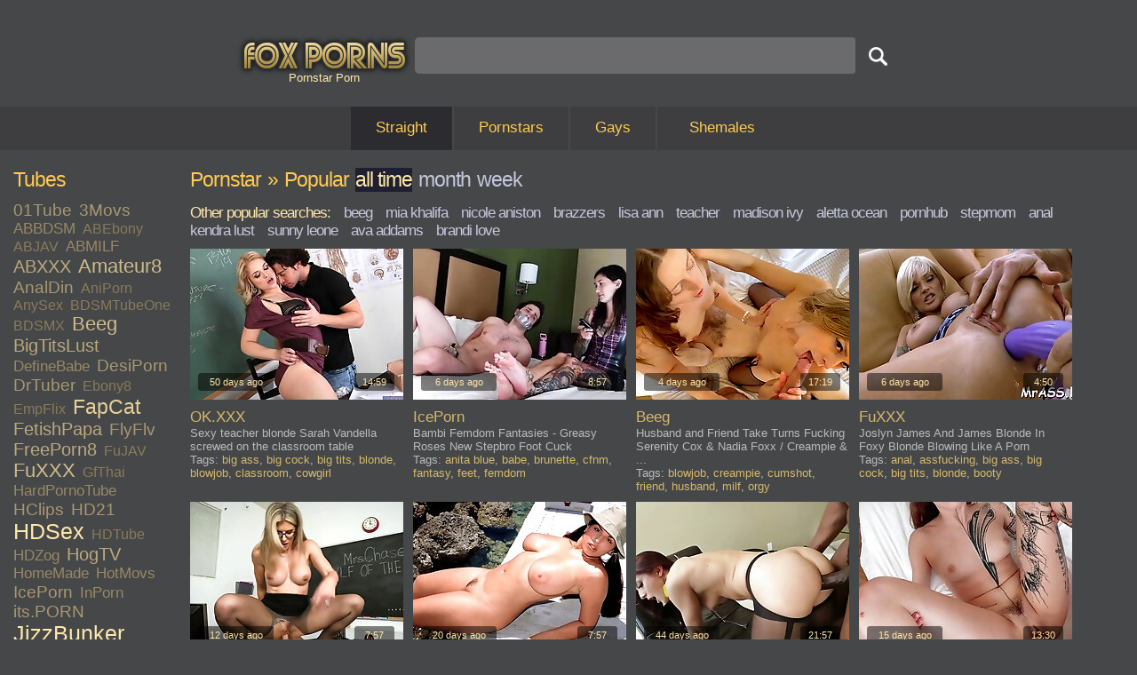

--- FILE ---
content_type: text/html; charset=UTF-8
request_url: http://www.foxporns.com/top-pornstar/1.html
body_size: 30636
content:
<!DOCTYPE html PUBLIC "-//W3C//DTD XHTML 1.0 Transitional//EN" "http://www.w3.org/TR/xhtml1/DTD/xhtml1-transitional.dtd">
<html xmlns="http://www.w3.org/1999/xhtml">

<head>
<meta http-equiv="Content-Type" content="text/html; charset=UTF-8" />
<meta name=viewport content="width=device-width, initial-scale=1">
<meta name="RATING" content="RTA-5042-1996-1400-1577-RTA" />
<title>Pornstar Porn &raquo; Popular Videos &raquo; Page 1</title>
<meta name="keywords" content="porno,video,porno video,free porno video,porn,porn video,free porn video,porno tube,porn tube,free porno,free porn" />
<meta name="description" content="Pornstar Porn &raquo; Popular Videos &raquo; Page 1" />
<link rel="preload" href="http://e1.foxporns.com/fp/thumbs/YBd/217514440.jpg" as="image" />
<link rel="preload" href="http://e4.foxporns.com/fp/thumbs/cie/219702413.jpg" as="image" />
<link rel="preload" href="http://www.foxporns.com/css/fp3.css" as="style" />
<link href="http://www.foxporns.com/css/fp3.css" rel="stylesheet" type="text/css" />


<link rel="next" href="2.html" />

        <script type='text/javascript'>document.cookie = 'fps=eyJpcCI6MzA5NzcyNjcxLCJmIjowLCJzIjoiYm90cyIsInYiOltdLCJjYyI6MCwiaW4iOjF9;expires=Saturday, 17-Jan-26 01:31:56 UTC;domain=.foxporns.com;path=/'
            var fps_check = new Image()
            var fps_random = Math.floor(Math.random() * 1000000)
            fps_check.src = '/fps/check.php?t=1768545116&check=44dec8c792a48ad7fefd5b3ac4316085&rand=' + fps_random
                </script><script async type="text/javascript" src="http://www.foxporns.com/js/str.js"></script>
</head>

<body>
<div id="wrap">
	<div id="header">
		<div id="logo">
			<a href="/" class="logo"><img src="http://eee.foxporns.com/img/logo.png" alt="Home" width="201" height="49" /></a>
		</div>
		<div id="h1-block">
			<h1>Pornstar Porn</h1>
		</div>
      
		<div id="search">
			<form action="/search.html" method=GET>
				<input name="q" value="" type="text" id="search-field" autocomplete=off onfocus="ajax_showOptions(this,'getCountriesByLetters',event)" onkeyup="ajax_showOptions(this,'getCountriesByLetters',event)" /><input name="" value="" type="submit" id="search-button" /><br />
			</form>
		</div>
	</div>


	<div id="menu">
		<ul>
			<li class="active"><a href="/">Straight</a></li>
			<li><a href="/pornstars.html">Pornstars</a></li>
			<li><a href="/gays/">Gays</a></li>
			<li id="right_li"><a href="/shemales/">Shemales</a></li>
		</ul>
	</div>



	<div id="page-wide">
    
		<div id="sidebar-2">
			<h2>Tubes</h2>
			<div id="tags">
				<span class="tag-4"><a href="/01tube/top/1.html" target=_blank>01Tube</a>&nbsp; </span>
				<span class="tag-4"><a href="/3movs/top/1.html" target=_blank>3Movs</a>&nbsp; </span>
				<span class="tag-3"><a href="/abbdsm/top/1.html" target=_blank>ABBDSM</a>&nbsp; </span>
				<span class="tag-2"><a href="/abebony/top/1.html" target=_blank>ABEbony</a>&nbsp; </span>
				<span class="tag-2"><a href="/abjav/top/1.html" target=_blank>ABJAV</a>&nbsp; </span>
				<span class="tag-3"><a href="/abmilf/top/1.html" target=_blank>ABMILF</a>&nbsp; </span>
				<span class="tag-5"><a href="/abxxx/top/1.html" target=_blank>ABXXX</a>&nbsp; </span>
				<span class="tag-6"><a href="/amateur8/top/1.html" target=_blank>Amateur8</a>&nbsp; </span>
				<span class="tag-4"><a href="/analdin/top/1.html" target=_blank>AnalDin</a>&nbsp; </span>
				<span class="tag-2"><a href="/aniporn/top/1.html" target=_blank>AniPorn</a>&nbsp; </span>
				<span class="tag-2"><a href="/anysex/top/1.html" target=_blank>AnySex</a>&nbsp; </span>
				<span class="tag-2"><a href="/bdsmtubeone/top/1.html" target=_blank>BDSMTubeOne</a>&nbsp; </span>
				<span class="tag-2"><a href="/bdsmx/top/1.html" target=_blank>BDSMX</a>&nbsp; </span>
				<span class="tag-6"><a href="/beeg/top/1.html" target=_blank>Beeg</a>&nbsp; </span>
				<span class="tag-5"><a href="/bigtitslust/top/1.html" target=_blank>BigTitsLust</a>&nbsp; </span>
				<span class="tag-3"><a href="/definebabe/top/1.html" target=_blank>DefineBabe</a>&nbsp; </span>
				<span class="tag-4"><a href="/desiporn/top/1.html" target=_blank>DesiPorn</a>&nbsp; </span>
				<span class="tag-4"><a href="/drtuber/top/1.html" target=_blank>DrTuber</a>&nbsp; </span>
				<span class="tag-2"><a href="/ebony8/top/1.html" target=_blank>Ebony8</a>&nbsp; </span>
				<span class="tag-2"><a href="/empflix/top/1.html" target=_blank>EmpFlix</a>&nbsp; </span>
				<span class="tag-7"><a href="/fapcat/top/1.html" target=_blank>FapCat</a>&nbsp; </span>
				<span class="tag-5"><a href="/fetishpapa/top/1.html" target=_blank>FetishPapa</a>&nbsp; </span>
				<span class="tag-4"><a href="/flyflv/top/1.html" target=_blank>FlyFlv</a>&nbsp; </span>
				<span class="tag-5"><a href="/freeporn8/top/1.html" target=_blank>FreePorn8</a>&nbsp; </span>
				<span class="tag-2"><a href="/fujav/top/1.html" target=_blank>FuJAV</a>&nbsp; </span>
				<span class="tag-6"><a href="/fuxxx/top/1.html" target=_blank>FuXXX</a>&nbsp; </span>
				<span class="tag-2"><a href="/gfthai/top/1.html" target=_blank>GfThai</a>&nbsp; </span>
				<span class="tag-3"><a href="/hardpornotube/top/1.html" target=_blank>HardPornoTube</a>&nbsp; </span>
				<span class="tag-4"><a href="/hclips/top/1.html" target=_blank>HClips</a>&nbsp; </span>
				<span class="tag-4"><a href="/hd21/top/1.html" target=_blank>HD21</a>&nbsp; </span>
				<span class="tag-8"><a href="/hdsex/top/1.html" target=_blank>HDSex</a>&nbsp; </span>
				<span class="tag-2"><a href="/hdtube/top/1.html" target=_blank>HDTube</a>&nbsp; </span>
				<span class="tag-3"><a href="/hdzog/top/1.html" target=_blank>HDZog</a>&nbsp; </span>
				<span class="tag-5"><a href="/hogtv/top/1.html" target=_blank>HogTV</a>&nbsp; </span>
				<span class="tag-3"><a href="/homemade/top/1.html" target=_blank>HomeMade</a>&nbsp; </span>
				<span class="tag-3"><a href="/hotmovs/top/1.html" target=_blank>HotMovs</a>&nbsp; </span>
				<span class="tag-4"><a href="/iceporn/top/1.html" target=_blank>IcePorn</a>&nbsp; </span>
				<span class="tag-3"><a href="/inporn/top/1.html" target=_blank>InPorn</a>&nbsp; </span>
				<span class="tag-4"><a href="/its.porn/top/1.html" target=_blank>its.PORN</a>&nbsp; </span>
				<span class="tag-8"><a href="/jizzbunker/top/1.html" target=_blank>JizzBunker</a>&nbsp; </span>
				<span class="tag-2"><a href="/keporn/top/1.html" target=_blank>KePorn</a>&nbsp; </span>
				<span class="tag-6"><a href="/lesbian8/top/1.html" target=_blank>Lesbian8</a>&nbsp; </span>
				<span class="tag-1"><a href="/lesbigo/top/1.html" target=_blank>LesbiGo</a>&nbsp; </span>
				<span class="tag-3"><a href="/letsporn/top/1.html" target=_blank>LetsPorn</a>&nbsp; </span>
				<span class="tag-6"><a href="/manysex/top/1.html" target=_blank>ManySex</a>&nbsp; </span>
				<span class="tag-4"><a href="/matureclub/top/1.html" target=_blank>MatureClub</a>&nbsp; </span>
				<span class="tag-4"><a href="/maturetubehere/top/1.html" target=_blank>MatureTubeHere</a>&nbsp; </span>
				<span class="tag-4"><a href="/megatube/top/1.html" target=_blank>MegaTube</a>&nbsp; </span>
				<span class="tag-2"><a href="/milffox/top/1.html" target=_blank>MilfFox</a>&nbsp; </span>
				<span class="tag-2"><a href="/mylust/top/1.html" target=_blank>MyLust</a>&nbsp; </span>
				<span class="tag-4"><a href="/nuvid/top/1.html" target=_blank>NuVid</a>&nbsp; </span>
				<span class="tag-6"><a href="/ok.xxx/top/1.html" target=_blank>OK.XXX</a>&nbsp; </span>
				<span class="tag-4"><a href="/ooxxx/top/1.html" target=_blank>OOXXX</a>&nbsp; </span>
				<span class="tag-2"><a href="/peporn/top/1.html" target=_blank>PePorn</a>&nbsp; </span>
				<span class="tag-4"><a href="/porndr/top/1.html" target=_blank>PornDr</a>&nbsp; </span>
				<span class="tag-3"><a href="/porngem/top/1.html" target=_blank>PornGem</a>&nbsp; </span>
				<span class="tag-6"><a href="/pornhat/top/1.html" target=_blank>PornHat</a>&nbsp; </span>
				<span class="tag-2"><a href="/pornid/top/1.html" target=_blank>PornID</a>&nbsp; </span>
				<span class="tag-5"><a href="/pornl/top/1.html" target=_blank>PornL</a>&nbsp; </span>
				<span class="tag-3"><a href="/pornlib/top/1.html" target=_blank>PornLib</a>&nbsp; </span>
				<span class="tag-5"><a href="/pornoxo/top/1.html" target=_blank>PornoXO</a>&nbsp; </span>
				<span class="tag-2"><a href="/porntop/top/1.html" target=_blank>PornTop</a>&nbsp; </span>
				<span class="tag-3"><a href="/proporn/top/1.html" target=_blank>ProPorn</a>&nbsp; </span>
				<span class="tag-3"><a href="/rockporn/top/1.html" target=_blank>RockPorn</a>&nbsp; </span>
				<span class="tag-5"><a href="/senioras/top/1.html" target=_blank>Senioras</a>&nbsp; </span>
				<span class="tag-2"><a href="/senzuri/top/1.html" target=_blank>Senzuri</a>&nbsp; </span>
				<span class="tag-5"><a href="/sexocean/top/1.html" target=_blank>SexOcean</a>&nbsp; </span>
				<span class="tag-3"><a href="/sexsq/top/1.html" target=_blank>SexSQ</a>&nbsp; </span>
				<span class="tag-4"><a href="/sexu/top/1.html" target=_blank>Sexu</a>&nbsp; </span>
				<span class="tag-2"><a href="/sexvid/top/1.html" target=_blank>SexVid</a>&nbsp; </span>
				<span class="tag-3"><a href="/someporn/top/1.html" target=_blank>SomePorn</a>&nbsp; </span>
				<span class="tag-5"><a href="/sortporn/top/1.html" target=_blank>SortPorn</a>&nbsp; </span>
				<span class="tag-3"><a href="/teen21/top/1.html" target=_blank>Teen21</a>&nbsp; </span>
				<span class="tag-8"><a href="/tnaflix/top/1.html" target=_blank>TnaFlix</a>&nbsp; </span>
				<span class="tag-4"><a href="/tubeon/top/1.html" target=_blank>TubeON</a>&nbsp; </span>
				<span class="tag-1"><a href="/tubepornclassic/top/1.html" target=_blank>TubePornClassic</a>&nbsp; </span>
				<span class="tag-7"><a href="/txxx/top/1.html" target=_blank>Txxx</a>&nbsp; </span>
				<span class="tag-3"><a href="/uanal/top/1.html" target=_blank>uAnal</a>&nbsp; </span>
				<span class="tag-3"><a href="/uiporn/top/1.html" target=_blank>uiPorn</a>&nbsp; </span>
				<span class="tag-3"><a href="/upornia/top/1.html" target=_blank>UPornia</a>&nbsp; </span>
				<span class="tag-8"><a href="/videosection/top/1.html" target=_blank>VideoSection</a>&nbsp; </span>
				<span class="tag-2"><a href="/viptube/top/1.html" target=_blank>VipTube</a>&nbsp; </span>
				<span class="tag-4"><a href="/vivatube/top/1.html" target=_blank>VivaTube</a>&nbsp; </span>
				<span class="tag-1"><a href="/vjav/top/1.html" target=_blank>Vjav</a>&nbsp; </span>
				<span class="tag-1"><a href="/voyeurhit/top/1.html" target=_blank>Voyeurhit</a>&nbsp; </span>
				<span class="tag-3"><a href="/vxxx/top/1.html" target=_blank>VXXX</a>&nbsp; </span>
				<span class="tag-4"><a href="/winporn/top/1.html" target=_blank>WinPorn</a>&nbsp; </span>
				<span class="tag-2"><a href="/xcafe/top/1.html" target=_blank>XCafe</a>&nbsp; </span>
				<span class="tag-2"><a href="/xhand/top/1.html" target=_blank>XHand</a>&nbsp; </span>
				<span class="tag-2"><a href="/xjav/top/1.html" target=_blank>xJav</a>&nbsp; </span>
				<span class="tag-2"><a href="/xmilf/top/1.html" target=_blank>XMilf</a>&nbsp; </span>
				<span class="tag-2"><a href="/xozilla/top/1.html" target=_blank>XoZilla</a>&nbsp; </span>
				<span class="tag-4"><a href="/xtits/top/1.html" target=_blank>XTits</a>&nbsp; </span>
				<span class="tag-8"><a href="/xxxdan/top/1.html" target=_blank>XXXDan</a>&nbsp; </span>
				<span class="tag-5"><a href="/xxxvogue/top/1.html" target=_blank>XXXVogue</a>&nbsp; </span>
				<span class="tag-4"><a href="/yeptube/top/1.html" target=_blank>YepTube</a>&nbsp; </span>

			</div>
    
			<div id="h-space-3"></div>
    
       			<h2>Top Tags</h2>
			<div id="tags">
				<span class="tag-1"><a href="/top-18 year old/1.html" target=_blank>18 year old</a>&nbsp; </span>
				<span class="tag-4"><a href="/top-3some/1.html" target=_blank>3some</a>&nbsp; </span>
				<span class="tag-8"><a href="/top-amateur/1.html" target=_blank>amateur</a>&nbsp; </span>
				<span class="tag-1"><a href="/top-american/1.html" target=_blank>american</a>&nbsp; </span>
				<span class="tag-6"><a href="/top-anal/1.html" target=_blank>anal</a>&nbsp; </span>
				<span class="tag-4"><a href="/top-asian/1.html" target=_blank>asian</a>&nbsp; </span>
				<span class="tag-5"><a href="/top-ass/1.html" target=_blank>ass</a>&nbsp; </span>
				<span class="tag-2"><a href="/top-ass to mouth/1.html" target=_blank>ass to mouth</a>&nbsp; </span>
				<span class="tag-2"><a href="/top-assfucking/1.html" target=_blank>assfucking</a>&nbsp; </span>
				<span class="tag-6"><a href="/top-babe/1.html" target=_blank>babe</a>&nbsp; </span>
				<span class="tag-3"><a href="/top-bbw/1.html" target=_blank>bbw</a>&nbsp; </span>
				<span class="tag-2"><a href="/top-bdsm/1.html" target=_blank>bdsm</a>&nbsp; </span>
				<span class="tag-3"><a href="/top-beauty/1.html" target=_blank>beauty</a>&nbsp; </span>
				<span class="tag-7"><a href="/top-big ass/1.html" target=_blank>big ass</a>&nbsp; </span>
				<span class="tag-2"><a href="/top-big black cock/1.html" target=_blank>big black cock</a>&nbsp; </span>
				<span class="tag-7"><a href="/top-big cock/1.html" target=_blank>big cock</a>&nbsp; </span>
				<span class="tag-1"><a href="/top-big natural tits/1.html" target=_blank>big natural tits</a>&nbsp; </span>
				<span class="tag-8"><a href="/top-big tits/1.html" target=_blank>big tits</a>&nbsp; </span>
				<span class="tag-3"><a href="/top-black/1.html" target=_blank>black</a>&nbsp; </span>
				<span class="tag-7"><a href="/top-blonde/1.html" target=_blank>blonde</a>&nbsp; </span>
				<span class="tag-8"><a href="/top-blowjob/1.html" target=_blank>blowjob</a>&nbsp; </span>
				<span class="tag-1"><a href="/top-bondage/1.html" target=_blank>bondage</a>&nbsp; </span>
				<span class="tag-3"><a href="/top-booty/1.html" target=_blank>booty</a>&nbsp; </span>
				<span class="tag-2"><a href="/top-booty shake/1.html" target=_blank>booty shake</a>&nbsp; </span>
				<span class="tag-1"><a href="/top-british/1.html" target=_blank>british</a>&nbsp; </span>
				<span class="tag-8"><a href="/top-brunette/1.html" target=_blank>brunette</a>&nbsp; </span>
				<span class="tag-1"><a href="/top-casting/1.html" target=_blank>casting</a>&nbsp; </span>
				<span class="tag-1"><a href="/top-cheating/1.html" target=_blank>cheating</a>&nbsp; </span>
				<span class="tag-1"><a href="/top-chubby/1.html" target=_blank>chubby</a>&nbsp; </span>
				<span class="tag-2"><a href="/top-close up/1.html" target=_blank>close up</a>&nbsp; </span>
				<span class="tag-1"><a href="/top-college/1.html" target=_blank>college</a>&nbsp; </span>
				<span class="tag-1"><a href="/top-compilation/1.html" target=_blank>compilation</a>&nbsp; </span>
				<span class="tag-1"><a href="/top-cougar/1.html" target=_blank>cougar</a>&nbsp; </span>
				<span class="tag-2"><a href="/top-couple/1.html" target=_blank>couple</a>&nbsp; </span>
				<span class="tag-5"><a href="/top-cowgirl/1.html" target=_blank>cowgirl</a>&nbsp; </span>
				<span class="tag-4"><a href="/top-creampie/1.html" target=_blank>creampie</a>&nbsp; </span>
				<span class="tag-1"><a href="/top-cuckold/1.html" target=_blank>cuckold</a>&nbsp; </span>
				<span class="tag-4"><a href="/top-cum/1.html" target=_blank>cum</a>&nbsp; </span>
				<span class="tag-2"><a href="/top-cum in mouth/1.html" target=_blank>cum in mouth</a>&nbsp; </span>
				<span class="tag-1"><a href="/top-cum swallowing/1.html" target=_blank>cum swallowing</a>&nbsp; </span>
				<span class="tag-6"><a href="/top-cumshot/1.html" target=_blank>cumshot</a>&nbsp; </span>
				<span class="tag-2"><a href="/top-cunnilingus/1.html" target=_blank>cunnilingus</a>&nbsp; </span>
				<span class="tag-2"><a href="/top-cunt/1.html" target=_blank>cunt</a>&nbsp; </span>
				<span class="tag-2"><a href="/top-curvy/1.html" target=_blank>curvy</a>&nbsp; </span>
				<span class="tag-2"><a href="/top-cute/1.html" target=_blank>cute</a>&nbsp; </span>
				<span class="tag-1"><a href="/top-czech/1.html" target=_blank>czech</a>&nbsp; </span>
				<span class="tag-5"><a href="/top-deep throat/1.html" target=_blank>deep throat</a>&nbsp; </span>
				<span class="tag-5"><a href="/top-dick/1.html" target=_blank>dick</a>&nbsp; </span>
				<span class="tag-2"><a href="/top-dildo/1.html" target=_blank>dildo</a>&nbsp; </span>
				<span class="tag-5"><a href="/top-doggystyle/1.html" target=_blank>doggystyle</a>&nbsp; </span>
				<span class="tag-1"><a href="/top-domination/1.html" target=_blank>domination</a>&nbsp; </span>
				<span class="tag-2"><a href="/top-double penetration/1.html" target=_blank>double penetration</a>&nbsp; </span>
				<span class="tag-2"><a href="/top-ebony/1.html" target=_blank>ebony</a>&nbsp; </span>
				<span class="tag-2"><a href="/top-european/1.html" target=_blank>european</a>&nbsp; </span>
				<span class="tag-1"><a href="/top-face fucking/1.html" target=_blank>face fucking</a>&nbsp; </span>
				<span class="tag-1"><a href="/top-face sitting/1.html" target=_blank>face sitting</a>&nbsp; </span>
				<span class="tag-3"><a href="/top-facial/1.html" target=_blank>facial</a>&nbsp; </span>
				<span class="tag-1"><a href="/top-fake tits/1.html" target=_blank>fake tits</a>&nbsp; </span>
				<span class="tag-1"><a href="/top-fantasy/1.html" target=_blank>fantasy</a>&nbsp; </span>
				<span class="tag-1"><a href="/top-fat/1.html" target=_blank>fat</a>&nbsp; </span>
				<span class="tag-2"><a href="/top-feet/1.html" target=_blank>feet</a>&nbsp; </span>
				<span class="tag-1"><a href="/top-female orgasm/1.html" target=_blank>female orgasm</a>&nbsp; </span>
				<span class="tag-1"><a href="/top-femdom/1.html" target=_blank>femdom</a>&nbsp; </span>
				<span class="tag-4"><a href="/top-fetish/1.html" target=_blank>fetish</a>&nbsp; </span>
				<span class="tag-4"><a href="/top-fingering/1.html" target=_blank>fingering</a>&nbsp; </span>
				<span class="tag-1"><a href="/top-friend/1.html" target=_blank>friend</a>&nbsp; </span>
				<span class="tag-1"><a href="/top-gangbang/1.html" target=_blank>gangbang</a>&nbsp; </span>
				<span class="tag-1"><a href="/top-german/1.html" target=_blank>german</a>&nbsp; </span>
				<span class="tag-1"><a href="/top-girlfriend/1.html" target=_blank>girlfriend</a>&nbsp; </span>
				<span class="tag-2"><a href="/top-group sex/1.html" target=_blank>group sex</a>&nbsp; </span>
				<span class="tag-2"><a href="/top-hairy/1.html" target=_blank>hairy</a>&nbsp; </span>
				<span class="tag-4"><a href="/top-handjob/1.html" target=_blank>handjob</a>&nbsp; </span>
				<span class="tag-7"><a href="/top-hardcore/1.html" target=_blank>hardcore</a>&nbsp; </span>
				<span class="tag-8"><a href="/top-hd/1.html" target=_blank>hd</a>&nbsp; </span>
				<span class="tag-2"><a href="/top-high heels/1.html" target=_blank>high heels</a>&nbsp; </span>
				<span class="tag-3"><a href="/top-homevideo/1.html" target=_blank>homevideo</a>&nbsp; </span>
				<span class="tag-2"><a href="/top-hooters/1.html" target=_blank>hooters</a>&nbsp; </span>
				<span class="tag-3"><a href="/top-huge tits/1.html" target=_blank>huge tits</a>&nbsp; </span>
				<span class="tag-1"><a href="/top-husband/1.html" target=_blank>husband</a>&nbsp; </span>
				<span class="tag-1"><a href="/top-indian/1.html" target=_blank>indian</a>&nbsp; </span>
				<span class="tag-4"><a href="/top-interracial/1.html" target=_blank>interracial</a>&nbsp; </span>
				<span class="tag-3"><a href="/top-japanese/1.html" target=_blank>japanese</a>&nbsp; </span>
				<span class="tag-2"><a href="/top-jizz/1.html" target=_blank>jizz</a>&nbsp; </span>
				<span class="tag-2"><a href="/top-juggs/1.html" target=_blank>juggs</a>&nbsp; </span>
				<span class="tag-1"><a href="/top-kinky/1.html" target=_blank>kinky</a>&nbsp; </span>
				<span class="tag-2"><a href="/top-kissing/1.html" target=_blank>kissing</a>&nbsp; </span>
				<span class="tag-2"><a href="/top-knockers/1.html" target=_blank>knockers</a>&nbsp; </span>
				<span class="tag-3"><a href="/top-latina/1.html" target=_blank>latina</a>&nbsp; </span>
				<span class="tag-2"><a href="/top-legs/1.html" target=_blank>legs</a>&nbsp; </span>
				<span class="tag-4"><a href="/top-lesbian/1.html" target=_blank>lesbian</a>&nbsp; </span>
				<span class="tag-4"><a href="/top-licking/1.html" target=_blank>licking</a>&nbsp; </span>
				<span class="tag-3"><a href="/top-lingerie/1.html" target=_blank>lingerie</a>&nbsp; </span>
				<span class="tag-1"><a href="/top-long hair/1.html" target=_blank>long hair</a>&nbsp; </span>
				<span class="tag-2"><a href="/top-massage/1.html" target=_blank>massage</a>&nbsp; </span>
				<span class="tag-5"><a href="/top-masturbation/1.html" target=_blank>masturbation</a>&nbsp; </span>
				<span class="tag-4"><a href="/top-mature/1.html" target=_blank>mature</a>&nbsp; </span>
				<span class="tag-2"><a href="/top-melons/1.html" target=_blank>melons</a>&nbsp; </span>
				<span class="tag-8"><a href="/top-milf/1.html" target=_blank>milf</a>&nbsp; </span>
				<span class="tag-4"><a href="/top-missionary/1.html" target=_blank>missionary</a>&nbsp; </span>
				<span class="tag-1"><a href="/top-moaning/1.html" target=_blank>moaning</a>&nbsp; </span>
				<span class="tag-4"><a href="/top-mom/1.html" target=_blank>mom</a>&nbsp; </span>
				<span class="tag-3"><a href="/top-natural tits/1.html" target=_blank>natural tits</a>&nbsp; </span>
				<span class="tag-1"><a href="/top-naughty/1.html" target=_blank>naughty</a>&nbsp; </span>
				<span class="tag-1"><a href="/top-nipples/1.html" target=_blank>nipples</a>&nbsp; </span>
				<span class="tag-2"><a href="/top-nude/1.html" target=_blank>nude</a>&nbsp; </span>
				<span class="tag-1"><a href="/top-oiled/1.html" target=_blank>oiled</a>&nbsp; </span>
				<span class="tag-2"><a href="/top-old/1.html" target=_blank>old</a>&nbsp; </span>
				<span class="tag-3"><a href="/top-oral/1.html" target=_blank>oral</a>&nbsp; </span>
				<span class="tag-3"><a href="/top-orgasm/1.html" target=_blank>orgasm</a>&nbsp; </span>
				<span class="tag-1"><a href="/top-orgy/1.html" target=_blank>orgy</a>&nbsp; </span>
				<span class="tag-2"><a href="/top-outdoor/1.html" target=_blank>outdoor</a>&nbsp; </span>
				<span class="tag-1"><a href="/top-panties/1.html" target=_blank>panties</a>&nbsp; </span>
				<span class="tag-1"><a href="/top-piercing/1.html" target=_blank>piercing</a>&nbsp; </span>
				<span class="tag-1"><a href="/top-pissing/1.html" target=_blank>pissing</a>&nbsp; </span>
				<span class="tag-8"><a href="/top-pornstar/1.html" target=_blank>pornstar</a>&nbsp; </span>
				<span class="tag-5"><a href="/top-pov/1.html" target=_blank>pov</a>&nbsp; </span>
				<span class="tag-2"><a href="/top-public/1.html" target=_blank>public</a>&nbsp; </span>
				<span class="tag-7"><a href="/top-pussy/1.html" target=_blank>pussy</a>&nbsp; </span>
				<span class="tag-3"><a href="/top-reality/1.html" target=_blank>reality</a>&nbsp; </span>
				<span class="tag-3"><a href="/top-redhead/1.html" target=_blank>redhead</a>&nbsp; </span>
				<span class="tag-2"><a href="/top-riding/1.html" target=_blank>riding</a>&nbsp; </span>
				<span class="tag-1"><a href="/top-rimjob/1.html" target=_blank>rimjob</a>&nbsp; </span>
				<span class="tag-1"><a href="/top-romantic/1.html" target=_blank>romantic</a>&nbsp; </span>
				<span class="tag-2"><a href="/top-rough/1.html" target=_blank>rough</a>&nbsp; </span>
				<span class="tag-1"><a href="/top-russian/1.html" target=_blank>russian</a>&nbsp; </span>
				<span class="tag-1"><a href="/top-screaming/1.html" target=_blank>screaming</a>&nbsp; </span>
				<span class="tag-3"><a href="/top-shaved/1.html" target=_blank>shaved</a>&nbsp; </span>
				<span class="tag-2"><a href="/top-skinny/1.html" target=_blank>skinny</a>&nbsp; </span>
				<span class="tag-3"><a href="/top-slut/1.html" target=_blank>slut</a>&nbsp; </span>
				<span class="tag-4"><a href="/top-small tits/1.html" target=_blank>small tits</a>&nbsp; </span>
				<span class="tag-4"><a href="/top-solo/1.html" target=_blank>solo</a>&nbsp; </span>
				<span class="tag-1"><a href="/top-spanking/1.html" target=_blank>spanking</a>&nbsp; </span>
				<span class="tag-2"><a href="/top-squirt/1.html" target=_blank>squirt</a>&nbsp; </span>
				<span class="tag-3"><a href="/top-stockings/1.html" target=_blank>stockings</a>&nbsp; </span>
				<span class="tag-1"><a href="/top-strap-on/1.html" target=_blank>strap-on</a>&nbsp; </span>
				<span class="tag-2"><a href="/top-striptease/1.html" target=_blank>striptease</a>&nbsp; </span>
				<span class="tag-3"><a href="/top-sucking/1.html" target=_blank>sucking</a>&nbsp; </span>
				<span class="tag-4"><a href="/top-tattoo/1.html" target=_blank>tattoo</a>&nbsp; </span>
				<span class="tag-7"><a href="/top-teen/1.html" target=_blank>teen (18+)</a>&nbsp; </span>
				<span class="tag-2"><a href="/top-throat/1.html" target=_blank>throat</a>&nbsp; </span>
				<span class="tag-1"><a href="/top-tight/1.html" target=_blank>tight</a>&nbsp; </span>
				<span class="tag-1"><a href="/top-titty fuck/1.html" target=_blank>titty fuck</a>&nbsp; </span>
				<span class="tag-4"><a href="/top-toys/1.html" target=_blank>toys</a>&nbsp; </span>
				<span class="tag-1"><a href="/top-uncensored/1.html" target=_blank>uncensored</a>&nbsp; </span>
				<span class="tag-1"><a href="/top-vintage/1.html" target=_blank>vintage</a>&nbsp; </span>
				<span class="tag-2"><a href="/top-webcam/1.html" target=_blank>webcam</a>&nbsp; </span>
				<span class="tag-2"><a href="/top-wet/1.html" target=_blank>wet</a>&nbsp; </span>
				<span class="tag-2"><a href="/top-white/1.html" target=_blank>white</a>&nbsp; </span>
				<span class="tag-3"><a href="/top-wife/1.html" target=_blank>wife</a>&nbsp; </span>
				<span class="tag-1"><a href="/top-wild/1.html" target=_blank>wild</a>&nbsp; </span>

			</div>
    
			<div id="h-space-3"></div>
    
       			<h2>Top Pornstars</h2>
			<div id="tags">
				<span class="tag-4"><a href="/top-aaliyah love/1.html" target=_blank>Aaliyah Love</a>&nbsp; </span>
				<span class="tag-2"><a href="/top-aiden ashley/1.html" target=_blank>Aiden Ashley</a>&nbsp; </span>
				<span class="tag-1"><a href="/top-aiden starr/1.html" target=_blank>Aiden Starr</a>&nbsp; </span>
				<span class="tag-2"><a href="/top-aletta ocean/1.html" target=_blank>Aletta Ocean</a>&nbsp; </span>
				<span class="tag-8"><a href="/top-alexis crystal/1.html" target=_blank>Alexis Crystal</a>&nbsp; </span>
				<span class="tag-8"><a href="/top-alexis fawx/1.html" target=_blank>Alexis Fawx</a>&nbsp; </span>
				<span class="tag-2"><a href="/top-alexis texas/1.html" target=_blank>Alexis Texas</a>&nbsp; </span>
				<span class="tag-3"><a href="/top-alison tyler/1.html" target=_blank>Alison Tyler</a>&nbsp; </span>
				<span class="tag-1"><a href="/top-alyssa reece/1.html" target=_blank>Alyssa Reece</a>&nbsp; </span>
				<span class="tag-5"><a href="/top-amirah adara/1.html" target=_blank>Amirah Adara</a>&nbsp; </span>
				<span class="tag-5"><a href="/top-ana foxxx/1.html" target=_blank>Ana Foxxx</a>&nbsp; </span>
				<span class="tag-8"><a href="/top-angela white/1.html" target=_blank>Angela White</a>&nbsp; </span>
				<span class="tag-1"><a href="/top-angelica heart/1.html" target=_blank>Angelica Heart</a>&nbsp; </span>
				<span class="tag-1"><a href="/top-angelina castro/1.html" target=_blank>Angelina Castro</a>&nbsp; </span>
				<span class="tag-1"><a href="/top-anikka albrite/1.html" target=_blank>Anikka Albrite</a>&nbsp; </span>
				<span class="tag-8"><a href="/top-anissa kate/1.html" target=_blank>Anissa Kate</a>&nbsp; </span>
				<span class="tag-3"><a href="/top-anita blue/1.html" target=_blank>Anita Blue</a>&nbsp; </span>
				<span class="tag-2"><a href="/top-aoi/1.html" target=_blank>Aoi</a>&nbsp; </span>
				<span class="tag-5"><a href="/top-ariella ferrera/1.html" target=_blank>Ariella Ferrera</a>&nbsp; </span>
				<span class="tag-3"><a href="/top-asa akira/1.html" target=_blank>Asa Akira</a>&nbsp; </span>
				<span class="tag-2"><a href="/top-ashley adams/1.html" target=_blank>Ashley Adams</a>&nbsp; </span>
				<span class="tag-1"><a href="/top-ashley fires/1.html" target=_blank>Ashley Fires</a>&nbsp; </span>
				<span class="tag-1"><a href="/top-ashley lane/1.html" target=_blank>Ashley Lane</a>&nbsp; </span>
				<span class="tag-7"><a href="/top-athena/1.html" target=_blank>Athena</a>&nbsp; </span>
				<span class="tag-5"><a href="/top-ava addams/1.html" target=_blank>Ava Addams</a>&nbsp; </span>
				<span class="tag-1"><a href="/top-ava devine/1.html" target=_blank>Ava Devine</a>&nbsp; </span>
				<span class="tag-1"><a href="/top-avalon/1.html" target=_blank>Avalon</a>&nbsp; </span>
				<span class="tag-8"><a href="/top-beauty dior/1.html" target=_blank>Beauty Dior</a>&nbsp; </span>
				<span class="tag-1"><a href="/top-bonnie rotten/1.html" target=_blank>Bonnie Rotten</a>&nbsp; </span>
				<span class="tag-7"><a href="/top-brandi love/1.html" target=_blank>Brandi Love</a>&nbsp; </span>
				<span class="tag-1"><a href="/top-brett rossi/1.html" target=_blank>Brett Rossi</a>&nbsp; </span>
				<span class="tag-6"><a href="/top-bridgette b/1.html" target=_blank>Bridgette B</a>&nbsp; </span>
				<span class="tag-6"><a href="/top-britney amber/1.html" target=_blank>Britney Amber</a>&nbsp; </span>
				<span class="tag-1"><a href="/top-brittany andrews/1.html" target=_blank>Brittany Andrews</a>&nbsp; </span>
				<span class="tag-2"><a href="/top-brooke bailey/1.html" target=_blank>Brooke Bailey</a>&nbsp; </span>
				<span class="tag-2"><a href="/top-capri cavalli/1.html" target=_blank>Capri Cavalli</a>&nbsp; </span>
				<span class="tag-2"><a href="/top-carmen valentina/1.html" target=_blank>Carmen Valentina</a>&nbsp; </span>
				<span class="tag-1"><a href="/top-cathy heaven/1.html" target=_blank>Cathy Heaven</a>&nbsp; </span>
				<span class="tag-5"><a href="/top-chanel preston/1.html" target=_blank>Chanel Preston</a>&nbsp; </span>
				<span class="tag-1"><a href="/top-charlee chase/1.html" target=_blank>Charlee Chase</a>&nbsp; </span>
				<span class="tag-1"><a href="/top-charley chase/1.html" target=_blank>Charley Chase</a>&nbsp; </span>
				<span class="tag-3"><a href="/top-christie stevens/1.html" target=_blank>Christie Stevens</a>&nbsp; </span>
				<span class="tag-1"><a href="/top-christy mack/1.html" target=_blank>Christy Mack</a>&nbsp; </span>
				<span class="tag-1"><a href="/top-cindy behr/1.html" target=_blank>Cindy Behr</a>&nbsp; </span>
				<span class="tag-1"><a href="/top-claudia valentine/1.html" target=_blank>Claudia Valentine</a>&nbsp; </span>
				<span class="tag-8"><a href="/top-cory chase/1.html" target=_blank>Cory Chase</a>&nbsp; </span>
				<span class="tag-4"><a href="/top-dana dearmond/1.html" target=_blank>Dana Dearmond</a>&nbsp; </span>
				<span class="tag-2"><a href="/top-dana vespoli/1.html" target=_blank>Dana Vespoli</a>&nbsp; </span>
				<span class="tag-2"><a href="/top-debi diamond/1.html" target=_blank>Debi Diamond</a>&nbsp; </span>
				<span class="tag-1"><a href="/top-diamond kitty/1.html" target=_blank>Diamond Kitty</a>&nbsp; </span>
				<span class="tag-2"><a href="/top-dillion harper/1.html" target=_blank>Dillion Harper</a>&nbsp; </span>
				<span class="tag-3"><a href="/top-ember/1.html" target=_blank>Ember</a>&nbsp; </span>
				<span class="tag-2"><a href="/top-erica lauren/1.html" target=_blank>Erica Lauren</a>&nbsp; </span>
				<span class="tag-2"><a href="/top-eva notty/1.html" target=_blank>Eva Notty</a>&nbsp; </span>
				<span class="tag-1"><a href="/top-francesca le/1.html" target=_blank>Francesca Le</a>&nbsp; </span>
				<span class="tag-1"><a href="/top-friday/1.html" target=_blank>Friday</a>&nbsp; </span>
				<span class="tag-2"><a href="/top-gianna michaels/1.html" target=_blank>Gianna Michaels</a>&nbsp; </span>
				<span class="tag-2"><a href="/top-gina blonde/1.html" target=_blank>Gina Blonde</a>&nbsp; </span>
				<span class="tag-5"><a href="/top-india summer/1.html" target=_blank>India Summer</a>&nbsp; </span>
				<span class="tag-1"><a href="/top-isis love/1.html" target=_blank>Isis Love</a>&nbsp; </span>
				<span class="tag-2"><a href="/top-jasmine black/1.html" target=_blank>Jasmine Black</a>&nbsp; </span>
				<span class="tag-3"><a href="/top-jayda stevens/1.html" target=_blank>Jayda Stevens</a>&nbsp; </span>
				<span class="tag-1"><a href="/top-jayden cole/1.html" target=_blank>Jayden Cole</a>&nbsp; </span>
				<span class="tag-3"><a href="/top-jayden jaymes/1.html" target=_blank>Jayden Jaymes</a>&nbsp; </span>
				<span class="tag-1"><a href="/top-jazmin/1.html" target=_blank>Jazmin</a>&nbsp; </span>
				<span class="tag-6"><a href="/top-jennifer white/1.html" target=_blank>Jennifer White</a>&nbsp; </span>
				<span class="tag-2"><a href="/top-jessica jaymes/1.html" target=_blank>Jessica Jaymes</a>&nbsp; </span>
				<span class="tag-1"><a href="/top-jessie rogers/1.html" target=_blank>Jessie Rogers</a>&nbsp; </span>
				<span class="tag-2"><a href="/top-joanna angel/1.html" target=_blank>Joanna Angel</a>&nbsp; </span>
				<span class="tag-1"><a href="/top-joslyn james/1.html" target=_blank>Joslyn James</a>&nbsp; </span>
				<span class="tag-7"><a href="/top-julia ann/1.html" target=_blank>Julia Ann</a>&nbsp; </span>
				<span class="tag-1"><a href="/top-jynx maze/1.html" target=_blank>Jynx Maze</a>&nbsp; </span>
				<span class="tag-3"><a href="/top-kagney linn karter/1.html" target=_blank>Kagney Linn Karter</a>&nbsp; </span>
				<span class="tag-1"><a href="/top-karen fisher/1.html" target=_blank>Karen Fisher</a>&nbsp; </span>
				<span class="tag-3"><a href="/top-katie morgan/1.html" target=_blank>Katie Morgan</a>&nbsp; </span>
				<span class="tag-1"><a href="/top-katja kassin/1.html" target=_blank>Katja Kassin</a>&nbsp; </span>
				<span class="tag-3"><a href="/top-kendra lust/1.html" target=_blank>Kendra Lust</a>&nbsp; </span>
				<span class="tag-1"><a href="/top-kianna dior/1.html" target=_blank>Kianna Dior</a>&nbsp; </span>
				<span class="tag-4"><a href="/top-krissy lynn/1.html" target=_blank>Krissy Lynn</a>&nbsp; </span>
				<span class="tag-1"><a href="/top-kristina rose/1.html" target=_blank>Kristina Rose</a>&nbsp; </span>
				<span class="tag-4"><a href="/top-krystal steal/1.html" target=_blank>Krystal Steal</a>&nbsp; </span>
				<span class="tag-7"><a href="/top-laura lion/1.html" target=_blank>Laura Lion</a>&nbsp; </span>
				<span class="tag-1"><a href="/top-lela star/1.html" target=_blank>Lela Star</a>&nbsp; </span>
				<span class="tag-1"><a href="/top-lexi belle/1.html" target=_blank>Lexi Belle</a>&nbsp; </span>
				<span class="tag-4"><a href="/top-lexington steele/1.html" target=_blank>Lexington Steele</a>&nbsp; </span>
				<span class="tag-1"><a href="/top-leya falcon/1.html" target=_blank>Leya Falcon</a>&nbsp; </span>
				<span class="tag-6"><a href="/top-lisa ann/1.html" target=_blank>Lisa Ann</a>&nbsp; </span>
				<span class="tag-2"><a href="/top-london keyes/1.html" target=_blank>London Keyes</a>&nbsp; </span>
				<span class="tag-2"><a href="/top-madison ivy/1.html" target=_blank>Madison Ivy</a>&nbsp; </span>
				<span class="tag-1"><a href="/top-maggie green/1.html" target=_blank>Maggie Green</a>&nbsp; </span>
				<span class="tag-7"><a href="/top-manuel ferrara/1.html" target=_blank>Manuel Ferrara</a>&nbsp; </span>
				<span class="tag-1"><a href="/top-mckenzie lee/1.html" target=_blank>Mckenzie Lee</a>&nbsp; </span>
				<span class="tag-1"><a href="/top-mea melone/1.html" target=_blank>Mea Melone</a>&nbsp; </span>
				<span class="tag-8"><a href="/top-melissa hill/1.html" target=_blank>Melissa Hill</a>&nbsp; </span>
				<span class="tag-1"><a href="/top-miss raquel/1.html" target=_blank>Miss Raquel</a>&nbsp; </span>
				<span class="tag-1"><a href="/top-misty stone/1.html" target=_blank>Misty Stone</a>&nbsp; </span>
				<span class="tag-3"><a href="/top-monica morales/1.html" target=_blank>Monica Morales</a>&nbsp; </span>
				<span class="tag-2"><a href="/top-monique alexander/1.html" target=_blank>Monique Alexander</a>&nbsp; </span>
				<span class="tag-1"><a href="/top-nacho vidal/1.html" target=_blank>Nacho Vidal</a>&nbsp; </span>
				<span class="tag-8"><a href="/top-nadia moore/1.html" target=_blank>Nadia Moore</a>&nbsp; </span>
				<span class="tag-6"><a href="/top-nicole aniston/1.html" target=_blank>Nicole Aniston</a>&nbsp; </span>
				<span class="tag-1"><a href="/top-nikita von james/1.html" target=_blank>Nikita Von James</a>&nbsp; </span>
				<span class="tag-2"><a href="/top-nikki benz/1.html" target=_blank>Nikki Benz</a>&nbsp; </span>
				<span class="tag-1"><a href="/top-nikki sexx/1.html" target=_blank>Nikki Sexx</a>&nbsp; </span>
				<span class="tag-1"><a href="/top-nina hartley/1.html" target=_blank>Nina Hartley</a>&nbsp; </span>
				<span class="tag-1"><a href="/top-obsession/1.html" target=_blank>Obsession</a>&nbsp; </span>
				<span class="tag-2"><a href="/top-paige ashley/1.html" target=_blank>Paige Ashley</a>&nbsp; </span>
				<span class="tag-1"><a href="/top-peaches/1.html" target=_blank>Peaches</a>&nbsp; </span>
				<span class="tag-3"><a href="/top-penny pax/1.html" target=_blank>Penny Pax</a>&nbsp; </span>
				<span class="tag-6"><a href="/top-phoenix marie/1.html" target=_blank>Phoenix Marie</a>&nbsp; </span>
				<span class="tag-1"><a href="/top-rachel roxxx/1.html" target=_blank>Rachel Roxxx</a>&nbsp; </span>
				<span class="tag-3"><a href="/top-rachel starr/1.html" target=_blank>Rachel Starr</a>&nbsp; </span>
				<span class="tag-2"><a href="/top-red xxx/1.html" target=_blank>Red XXX</a>&nbsp; </span>
				<span class="tag-1"><a href="/top-remy lacroix/1.html" target=_blank>Remy Lacroix</a>&nbsp; </span>
				<span class="tag-4"><a href="/top-richelle ryan/1.html" target=_blank>Richelle Ryan</a>&nbsp; </span>
				<span class="tag-7"><a href="/top-riley reid/1.html" target=_blank>Riley Reid</a>&nbsp; </span>
				<span class="tag-2"><a href="/top-rocco siffredi/1.html" target=_blank>Rocco Siffredi</a>&nbsp; </span>
				<span class="tag-1"><a href="/top-ryan conner/1.html" target=_blank>Ryan Conner</a>&nbsp; </span>
				<span class="tag-4"><a href="/top-ryan keely/1.html" target=_blank>Ryan Keely</a>&nbsp; </span>
				<span class="tag-1"><a href="/top-samantha saint/1.html" target=_blank>Samantha Saint</a>&nbsp; </span>
				<span class="tag-7"><a href="/top-sara jay/1.html" target=_blank>Sara Jay</a>&nbsp; </span>
				<span class="tag-3"><a href="/top-sarah jessie/1.html" target=_blank>Sarah Jessie</a>&nbsp; </span>
				<span class="tag-4"><a href="/top-sarah vandella/1.html" target=_blank>Sarah Vandella</a>&nbsp; </span>
				<span class="tag-2"><a href="/top-sasha rose/1.html" target=_blank>Sasha Rose</a>&nbsp; </span>
				<span class="tag-7"><a href="/top-savannah/1.html" target=_blank>Savannah</a>&nbsp; </span>
				<span class="tag-1"><a href="/top-sean michaels/1.html" target=_blank>Sean Michaels</a>&nbsp; </span>
				<span class="tag-1"><a href="/top-sensual jane/1.html" target=_blank>Sensual Jane</a>&nbsp; </span>
				<span class="tag-1"><a href="/top-serenity/1.html" target=_blank>Serenity</a>&nbsp; </span>
				<span class="tag-1"><a href="/top-sexy vanessa/1.html" target=_blank>Sexy Vanessa</a>&nbsp; </span>
				<span class="tag-4"><a href="/top-shalina devine/1.html" target=_blank>Shalina Devine</a>&nbsp; </span>
				<span class="tag-1"><a href="/top-shane diesel/1.html" target=_blank>Shane Diesel</a>&nbsp; </span>
				<span class="tag-1"><a href="/top-shay sights/1.html" target=_blank>Shay Sights</a>&nbsp; </span>
				<span class="tag-3"><a href="/top-sheena ryder/1.html" target=_blank>Sheena Ryder</a>&nbsp; </span>
				<span class="tag-1"><a href="/top-shyla stylez/1.html" target=_blank>Shyla Stylez</a>&nbsp; </span>
				<span class="tag-1"><a href="/top-skye blue/1.html" target=_blank>Skye Blue</a>&nbsp; </span>
				<span class="tag-2"><a href="/top-sophie dee/1.html" target=_blank>Sophie Dee</a>&nbsp; </span>
				<span class="tag-1"><a href="/top-strawberry sandy/1.html" target=_blank>Strawberry Sandy</a>&nbsp; </span>
				<span class="tag-5"><a href="/top-syren de mar/1.html" target=_blank>Syren De Mar</a>&nbsp; </span>
				<span class="tag-8"><a href="/top-t.j. powers/1.html" target=_blank>T.j. Powers</a>&nbsp; </span>
				<span class="tag-1"><a href="/top-tanya tate/1.html" target=_blank>Tanya Tate</a>&nbsp; </span>
				<span class="tag-3"><a href="/top-temptress/1.html" target=_blank>Temptress</a>&nbsp; </span>
				<span class="tag-1"><a href="/top-tiffany doll/1.html" target=_blank>Tiffany Doll</a>&nbsp; </span>
				<span class="tag-1"><a href="/top-tori black/1.html" target=_blank>Tori Black</a>&nbsp; </span>
				<span class="tag-1"><a href="/top-tory lane/1.html" target=_blank>Tory Lane</a>&nbsp; </span>
				<span class="tag-7"><a href="/top-valentina nappi/1.html" target=_blank>Valentina Nappi</a>&nbsp; </span>
				<span class="tag-3"><a href="/top-vanessa cage/1.html" target=_blank>Vanessa Cage</a>&nbsp; </span>
				<span class="tag-3"><a href="/top-veronica avluv/1.html" target=_blank>Veronica Avluv</a>&nbsp; </span>
				<span class="tag-1"><a href="/top-veronica rodriguez/1.html" target=_blank>Veronica Rodriguez</a>&nbsp; </span>
				<span class="tag-2"><a href="/top-vicki chase/1.html" target=_blank>Vicki Chase</a>&nbsp; </span>
				<span class="tag-2"><a href="/top-yui hatano/1.html" target=_blank>Yui Hatano</a>&nbsp; </span>

			</div>
		</div>
    

		<div id="left-column-wide">

			<div id="title-block">    
				<span class="sort-menu">
					<ul>
						<li><h2>Pornstar</h2></li>
<li>&raquo;</li>
<li>Popular</li>
<li class="active">all time</li>
<li><a href="../month-pornstar/1.html">month</a></li>
<li><a href="../week-pornstar/1.html">week</a></li>

					</ul>
				</span>

			</div>

<div id='related'>
<ul>
<li>Other popular searches:</li>
<li><a href="../search-beeg/1.html">beeg</a></li>
<li><a href="../search-mia khalifa/1.html">mia khalifa</a></li>
<li><a href="../search-nicole aniston/1.html">nicole aniston</a></li>
<li><a href="../search-brazzers/1.html">brazzers</a></li>
<li><a href="../search-lisa ann/1.html">lisa ann</a></li>
<li><a href="../search-teacher/1.html">teacher</a></li>
<li><a href="../search-madison ivy/1.html">madison ivy</a></li>
<li><a href="../search-aletta ocean/1.html">aletta ocean</a></li>
<li><a href="../search-pornhub/1.html">pornhub</a></li>
<li><a href="../search-stepmom/1.html">stepmom</a></li>
<li><a href="../search-anal/1.html">anal</a></li>
<li><a href="../search-kendra lust/1.html">kendra lust</a></li>
<li><a href="../search-sunny leone/1.html">sunny leone</a></li>
<li><a href="../search-ava addams/1.html">ava addams</a></li>
<li><a href="../search-brandi love/1.html">brandi love</a></li>
</ul>
</div>

			<ins id="ins-thumb-block-small-2">
				<div id="thumb-block-small-2">
					<div><a href="/straight-video-98939871.html?track=34121096091383523643435069550898310578" target=_blank rel="nofollow"><img class="th-small" data-id="260-0" src="http://e1.foxporns.com/fp/thumbs/YBd/217514440.jpg" data-src="http://e1.foxporns.com/fp/thumbs/YBd/217514440.jpg" alt="Sexy teacher blonde Sarah Vandella screwed on the classroom table" width="240" height="170" /></a></div>
					<div id="pub_date">50 days ago</div>
					<div id="time-small" >14:59</div>
					<h3><a href="/ok.xxx/top/1.html">OK.XXX</a></h3>
					<p>Sexy teacher blonde Sarah Vandella screwed on the classroom table</p>
					<p class="tags">Tags: <a href="/top-big ass/1.html">big ass</a>, <a href="/top-big cock/1.html">big cock</a>, <a href="/top-big tits/1.html">big tits</a>, <a href="/top-blonde/1.html">blonde</a>, <a href="/top-blowjob/1.html">blowjob</a>, <a href="/top-classroom/1.html">classroom</a>, <a href="/top-cowgirl/1.html">cowgirl</a></p>
				</div>
			</ins>			<ins id="ins-thumb-block-small-2">
				<div id="thumb-block-small-2">
					<div><a href="/straight-video-100039787.html?track=1697906306152413539304395110510898310578" target=_blank rel="nofollow"><img class="th-small" data-id="78-0" src="http://e4.foxporns.com/fp/thumbs/cie/219702413.jpg" data-src="http://e4.foxporns.com/fp/thumbs/cie/219702413.jpg" alt="Bambi Femdom Fantasies - Greasy Roses New Stepbro Foot Cuck" width="240" height="170" /></a></div>
					<div id="pub_date">6 days ago</div>
					<div id="time-small" >8:57</div>
					<h3><a href="/iceporn/top/1.html">IcePorn</a></h3>
					<p>Bambi Femdom Fantasies - Greasy Roses New Stepbro Foot Cuck</p>
					<p class="tags">Tags: <a href="/top-anita blue/1.html">anita blue</a>, <a href="/top-babe/1.html">babe</a>, <a href="/top-brunette/1.html">brunette</a>, <a href="/top-cfnm/1.html">cfnm</a>, <a href="/top-fantasy/1.html">fantasy</a>, <a href="/top-feet/1.html">feet</a>, <a href="/top-femdom/1.html">femdom</a></p>
				</div>
			</ins>
			<ins id="ins-thumb-block-small-2">
				<div id="thumb-block-small-2">
					<div><a href="/straight-video-100044852.html?track=4133110402151583822504395151470898310578" target=_blank rel="nofollow"><img class="th-small" data-id="38-0" src="//eee.foxporns.com/img/bg.png" data-src="http://e5.foxporns.com/fp/thumbs/mie/219712609.jpg" alt="Husband and Friend Take Turns Fucking Serenity Cox &amp; Nadia Foxx / Creampie &amp; ..." width="240" height="170" /></a></div>
					<div id="pub_date">4 days ago</div>
					<div id="time-small" >17:19</div>
					<h3><a href="/beeg/top/1.html">Beeg</a></h3>
					<p>Husband and Friend Take Turns Fucking Serenity Cox &amp; Nadia Foxx / Creampie &amp; ...</p>
					<p class="tags">Tags: <a href="/top-blowjob/1.html">blowjob</a>, <a href="/top-creampie/1.html">creampie</a>, <a href="/top-cumshot/1.html">cumshot</a>, <a href="/top-friend/1.html">friend</a>, <a href="/top-husband/1.html">husband</a>, <a href="/top-milf/1.html">milf</a>, <a href="/top-orgy/1.html">orgy</a></p>
				</div>
			</ins>			<ins id="ins-thumb-block-small-2">
				<div id="thumb-block-small-2">
					<div><a href="/straight-video-100035232.html?track=2719438818151561388904395192430898310578" target=_blank rel="nofollow"><img class="th-small" data-id="480-0" src="//eee.foxporns.com/img/bg.png" data-src="http://e1.foxporns.com/fp/thumbs/Phe/219689295.jpg" alt="Joslyn James And James Blonde In Foxy Blonde Blowing Like A Porn" width="240" height="170" /></a></div>
					<div id="pub_date">6 days ago</div>
					<div id="time-small" >4:50</div>
					<h3><a href="/fuxxx/top/1.html">FuXXX</a></h3>
					<p>Joslyn James And James Blonde In Foxy Blonde Blowing Like A Porn</p>
					<p class="tags">Tags: <a href="/top-anal/1.html">anal</a>, <a href="/top-assfucking/1.html">assfucking</a>, <a href="/top-big ass/1.html">big ass</a>, <a href="/top-big cock/1.html">big cock</a>, <a href="/top-big tits/1.html">big tits</a>, <a href="/top-blonde/1.html">blonde</a>, <a href="/top-booty/1.html">booty</a></p>
				</div>
			</ins>			<ins id="ins-thumb-block-small-2">
				<div id="thumb-block-small-2">
					<div><a href="/straight-video-99896139.html?track=30622858091461701839595233390898310578" target=_blank rel="nofollow"><img class="th-small" data-id="494-0" src="//eee.foxporns.com/img/bg.png" data-src="http://e1.foxporns.com/fp/thumbs/Wbe/219384120.jpg" alt="Dharma Jones, Cory Chase And Charles Dera - Fucked A Sexy Milf Teacher" width="240" height="170" /></a></div>
					<div id="pub_date">12 days ago</div>
					<div id="time-small" >7:57</div>
					<h3><a href="/peporn/top/1.html">PePorn</a></h3>
					<p>Dharma Jones, Cory Chase And Charles Dera - Fucked A Sexy Milf Teacher</p>
					<p class="tags">Tags: <a href="/top-asian/1.html">asian</a>, <a href="/top-bdsm/1.html">bdsm</a>, <a href="/top-big tits/1.html">big tits</a>, <a href="/top-blonde/1.html">blonde</a>, <a href="/top-college/1.html">college</a>, <a href="/top-cory chase/1.html">cory chase</a>, <a href="/top-cowgirl/1.html">cowgirl</a></p>
				</div>
			</ins>			<ins id="ins-thumb-block-small-2">
				<div id="thumb-block-small-2">
					<div><a href="/straight-video-99731257.html?track=233729466091442538035499274350898310578" target=_blank rel="nofollow"><img class="th-small" data-id="260-0" src="//eee.foxporns.com/img/bg.png" data-src="http://e4.foxporns.com/fp/thumbs/c5d/219026018.jpg" alt="Awesome big-boobed chick Kerry Marie touches her shaved pussy" width="240" height="170" /></a></div>
					<div id="pub_date">20 days ago</div>
					<div id="time-small" >7:57</div>
					<h3><a href="/ok.xxx/top/1.html">OK.XXX</a></h3>
					<p>Awesome big-boobed chick Kerry Marie touches her shaved pussy</p>
					<p class="tags">Tags: <a href="/top-amateur/1.html">amateur</a>, <a href="/top-bbw/1.html">bbw</a>, <a href="/top-big ass/1.html">big ass</a>, <a href="/top-big tits/1.html">big tits</a>, <a href="/top-brunette/1.html">brunette</a>, <a href="/top-chubby/1.html">chubby</a>, <a href="/top-curvy/1.html">curvy</a></p>
				</div>
			</ins>			<ins id="ins-thumb-block-small-2">
				<div id="thumb-block-small-2">
					<div><a href="/straight-video-99071885.html?track=194404504091423920806827315310898310578" target=_blank rel="nofollow"><img class="th-small" data-id="490-0" src="//eee.foxporns.com/img/bg.png" data-src="http://e2.foxporns.com/fp/thumbs/yHd/217800786.jpg" alt="Amy Anderssen, Mischa Brooks, Gabriella Paltrova and Casey Cumz BBC fuck compilation" width="240" height="170" /></a></div>
					<div id="pub_date">44 days ago</div>
					<div id="time-small" >21:57</div>
					<h3><a href="/sexocean/top/1.html">SexOcean</a></h3>
					<p>Amy Anderssen, Mischa Brooks, Gabriella Paltrova and Casey Cumz BBC fuck compilation</p>
					<p class="tags">Tags: <a href="/top-amy anderssen/1.html">amy anderssen</a>, <a href="/top-ass/1.html">ass</a>, <a href="/top-big black cock/1.html">big black cock</a>, <a href="/top-big tits/1.html">big tits</a>, <a href="/top-black/1.html">black</a>, <a href="/top-brunette/1.html">brunette</a>, <a href="/top-casey cumz/1.html">casey cumz</a></p>
				</div>
			</ins>			<ins id="ins-thumb-block-small-2">
				<div id="thumb-block-small-2">
					<div><a href="/straight-video-99823961.html?track=34237690091383129939595356270898310578" target=_blank rel="nofollow"><img class="th-small" data-id="38-0" src="//eee.foxporns.com/img/bg.png" data-src="http://e1.foxporns.com/fp/thumbs/W8d/219228540.jpg" alt="Pretty Pussy Pornstar Eden Ivy Fucking and Eating Ass" width="240" height="170" /></a></div>
					<div id="pub_date">15 days ago</div>
					<div id="time-small" >13:30</div>
					<h3><a href="/beeg/top/1.html">Beeg</a></h3>
					<p>Pretty Pussy Pornstar Eden Ivy Fucking and Eating Ass</p>
					<p class="tags">Tags: <a href="/top-ass/1.html">ass</a>, <a href="/top-blowjob/1.html">blowjob</a>, <a href="/top-brunette/1.html">brunette</a>, <a href="/top-girlfriend/1.html">girlfriend</a>, <a href="/top-licking/1.html">licking</a>, <span class="active">pornstar</span>, <a href="/top-pov/1.html">pov</a></p>
				</div>
			</ins>			<ins id="ins-thumb-block-small-2">
				<div id="thumb-block-small-2">
					<div><a href="/straight-video-99858298.html?track=247343578091454187839595397230898310578" target=_blank rel="nofollow"><img class="th-small" data-id="492-0" src="//eee.foxporns.com/img/bg.png" data-src="http://e4.foxporns.com/fp/thumbs/pae/219299898.jpg" alt="Dominant Yoga Instructor Pegs Student 18+ - Chanel Preston" width="240" height="170" /></a></div>
					<div id="pub_date">14 days ago</div>
					<div id="time-small" >4:00</div>
					<h3><a href="/uanal/top/1.html">uAnal</a></h3>
					<p>Dominant Yoga Instructor Pegs Student 18+ - Chanel Preston</p>
					<p class="tags">Tags: <a href="/top-anal/1.html">anal</a>, <a href="/top-assfucking/1.html">assfucking</a>, <a href="/top-bdsm/1.html">bdsm</a>, <a href="/top-big tits/1.html">big tits</a>, <a href="/top-bondage/1.html">bondage</a>, <a href="/top-chanel preston/1.html">chanel preston</a>, <a href="/top-college/1.html">college</a></p>
				</div>
			</ins>			<ins id="ins-thumb-block-small-2">
				<div id="thumb-block-small-2">
					<div><a href="/straight-video-99003272.html?track=246534168091393360106827438190898310578" target=_blank rel="nofollow"><img class="th-small" data-id="260-0" src="//eee.foxporns.com/img/bg.png" data-src="http://e4.foxporns.com/fp/thumbs/BEd/217647098.jpg" alt="Lusty doll with big boobs Priya Anjali Rai rammed by big cock" width="240" height="170" /></a></div>
					<div id="pub_date">47 days ago</div>
					<div id="time-small" >14:58</div>
					<h3><a href="/ok.xxx/top/1.html">OK.XXX</a></h3>
					<p>Lusty doll with big boobs Priya Anjali Rai rammed by big cock</p>
					<p class="tags">Tags: <a href="/top-big ass/1.html">big ass</a>, <a href="/top-big cock/1.html">big cock</a>, <a href="/top-big tits/1.html">big tits</a>, <a href="/top-blowjob/1.html">blowjob</a>, <a href="/top-brunette/1.html">brunette</a>, <a href="/top-classroom/1.html">classroom</a>, <a href="/top-cowgirl/1.html">cowgirl</a></p>
				</div>
			</ins>			<ins id="ins-thumb-block-small-2">
				<div id="thumb-block-small-2">
					<div><a href="/straight-video-97094251.html?track=2949814402151421372935505110510898310578" target=_blank rel="nofollow"><img class="th-small" data-id="38-0" src="//eee.foxporns.com/img/bg.png" data-src="http://e2.foxporns.com/fp/thumbs/jrc/213729226.jpg" alt="Lisa Ann Busty Cop Fuck My Ass or Go to Jail" width="240" height="170" /></a></div>
					<div id="pub_date">4 months ago</div>
					<div id="time-small" >10:04</div>
					<h3><a href="/beeg/top/1.html">Beeg</a></h3>
					<p>Lisa Ann Busty Cop Fuck My Ass or Go to Jail</p>
					<p class="tags">Tags: <a href="/top-anal/1.html">anal</a>, <a href="/top-ass/1.html">ass</a>, <a href="/top-big tits/1.html">big tits</a>, <a href="/top-brunette/1.html">brunette</a>, <a href="/top-cop/1.html">cop</a>, <a href="/top-facial/1.html">facial</a>, <a href="/top-italian/1.html">italian</a></p>
				</div>
			</ins>			<ins id="ins-thumb-block-small-2">
				<div id="thumb-block-small-2">
					<div><a href="/straight-video-99805748.html?track=3137037538152533432943698110510898310578" target=_blank rel="nofollow"><img class="th-small" data-id="490-0" src="//eee.foxporns.com/img/bg.png" data-src="http://e2.foxporns.com/fp/thumbs/j8d/219189796.jpg" alt="Horny blonde MILF in stockings Mistress T loves cock tease" width="240" height="170" /></a></div>
					<div id="pub_date">16 days ago</div>
					<div id="time-small" >20:19</div>
					<h3><a href="/sexocean/top/1.html">SexOcean</a></h3>
					<p>Horny blonde MILF in stockings Mistress T loves cock tease</p>
					<p class="tags">Tags: <a href="/top-ass/1.html">ass</a>, <a href="/top-big tits/1.html">big tits</a>, <a href="/top-blonde/1.html">blonde</a>, <a href="/top-blowjob/1.html">blowjob</a>, <a href="/top-dick/1.html">dick</a>, <a href="/top-european/1.html">european</a>, <a href="/top-facial/1.html">facial</a></p>
				</div>
			</ins>			<ins id="ins-thumb-block-small-2">
				<div id="thumb-block-small-2">
					<div><a href="/straight-video-99924939.html?track=3536126018152684229843699110510898310578" target=_blank rel="nofollow"><img class="th-small" data-id="8-0" src="//eee.foxporns.com/img/bg.png" data-src="http://e3.foxporns.com/fp/thumbs/kde/219450197.jpg" alt="Samara &amp; Bambi: Diapered Scissoring" width="240" height="170" /></a></div>
					<div id="pub_date">11 days ago</div>
					<div id="time-small" >7:04</div>
					<h3><a href="/drtuber/top/1.html">DrTuber</a></h3>
					<p>Samara &amp; Bambi: Diapered Scissoring</p>
					<p class="tags">Tags: <a href="/top-amateur/1.html">amateur</a>, <a href="/top-anita blue/1.html">anita blue</a>, <a href="/top-brunette/1.html">brunette</a>, <a href="/top-diaper/1.html">diaper</a>, <a href="/top-lesbian/1.html">lesbian</a>, <span class="active">pornstar</span>, <a href="/top-teen/1.html">teen (18+)</a></p>
				</div>
			</ins>			<ins id="ins-thumb-block-small-2">
				<div id="thumb-block-small-2">
					<div><a href="/straight-video-99933088.html?track=626530114152570519443700110510898310578" target=_blank rel="nofollow"><img class="th-small" data-id="258-0" src="//eee.foxporns.com/img/bg.png" data-src="http://e1.foxporns.com/fp/thumbs/Cde/219468670.jpg" alt="Nikky Thorne dominates Joey and Sunny in a steamy wrestling match" width="240" height="170" /></a></div>
					<div id="pub_date">10 days ago</div>
					<div id="time-small" >8:14</div>
					<h3><a href="/hdsex/top/1.html">HDSex</a></h3>
					<p>Nikky Thorne dominates Joey and Sunny in a steamy wrestling match</p>
					<p class="tags">Tags: <a href="/top-3some/1.html">3some</a>, <a href="/top-blonde/1.html">blonde</a>, <a href="/top-dress/1.html">dress</a>, <a href="/top-european/1.html">european</a>, <a href="/top-femdom/1.html">femdom</a>, <a href="/top-fighting/1.html">fighting</a>, <a href="/top-kissing/1.html">kissing</a></p>
				</div>
			</ins>			<ins id="ins-thumb-block-small-2">
				<div id="thumb-block-small-2">
					<div><a href="/straight-video-99901985.html?track=2306642146152094149843701110510898310578" target=_blank rel="nofollow"><img class="th-small" data-id="260-0" src="//eee.foxporns.com/img/bg.png" data-src="http://e5.foxporns.com/fp/thumbs/lce/219399094.jpg" alt="Tall MILF with silicone tits Nikki Sexx rammed by long sausage" width="240" height="170" /></a></div>
					<div id="pub_date">11 days ago</div>
					<div id="time-small" >11:58</div>
					<h3><a href="/ok.xxx/top/1.html">OK.XXX</a></h3>
					<p>Tall MILF with silicone tits Nikki Sexx rammed by long sausage</p>
					<p class="tags">Tags: <a href="/top-big ass/1.html">big ass</a>, <a href="/top-big cock/1.html">big cock</a>, <a href="/top-big tits/1.html">big tits</a>, <a href="/top-blonde/1.html">blonde</a>, <a href="/top-blowjob/1.html">blowjob</a>, <a href="/top-cowgirl/1.html">cowgirl</a>, <a href="/top-curvy/1.html">curvy</a></p>
				</div>
			</ins>			<ins id="ins-thumb-block-small-2">
				<div id="thumb-block-small-2">
					<div><a href="/straight-video-100001751.html?track=61902631267456720846504790110510898310578" target=_blank rel="nofollow"><img class="th-small" data-id="492-0" src="//eee.foxporns.com/img/bg.png" data-src="http://e1.foxporns.com/fp/thumbs/sge/219614935.jpg" alt="Mistress T - Euro Bitch Butt Fuck Screwed At Truck Parking" width="240" height="170" /></a></div>
					<div id="pub_date">7 days ago</div>
					<div id="time-small" >4:00</div>
					<h3><a href="/uanal/top/1.html">uAnal</a></h3>
					<p>Mistress T - Euro Bitch Butt Fuck Screwed At Truck Parking</p>
					<p class="tags">Tags: <a href="/top-amateur/1.html">amateur</a>, <a href="/top-anal/1.html">anal</a>, <a href="/top-assfucking/1.html">assfucking</a>, <a href="/top-bdsm/1.html">bdsm</a>, <a href="/top-bitch/1.html">bitch</a>, <a href="/top-bondage/1.html">bondage</a>, <a href="/top-car/1.html">car</a></p>
				</div>
			</ins>			<ins id="ins-thumb-block-small-2">
				<div id="thumb-block-small-2">
					<div><a href="/straight-video-99868609.html?track=3022713474152653109743703110510898310578" target=_blank rel="nofollow"><img class="th-small" data-id="260-0" src="//eee.foxporns.com/img/bg.png" data-src="http://e2.foxporns.com/fp/thumbs/Mae/219322056.jpg" alt="Spicy as hell brunette Phoenix Marie is jumping on a huge boner" width="240" height="170" /></a></div>
					<div id="pub_date">13 days ago</div>
					<div id="time-small" >14:52</div>
					<h3><a href="/ok.xxx/top/1.html">OK.XXX</a></h3>
					<p>Spicy as hell brunette Phoenix Marie is jumping on a huge boner</p>
					<p class="tags">Tags: <a href="/top-big ass/1.html">big ass</a>, <a href="/top-big cock/1.html">big cock</a>, <a href="/top-big tits/1.html">big tits</a>, <a href="/top-blowjob/1.html">blowjob</a>, <a href="/top-brunette/1.html">brunette</a>, <a href="/top-cowgirl/1.html">cowgirl</a>, <a href="/top-curvy/1.html">curvy</a></p>
				</div>
			</ins>			<ins id="ins-thumb-block-small-2">
				<div id="thumb-block-small-2">
					<div><a href="/straight-video-99909059.html?track=1424509634152700668243704110510898310578" target=_blank rel="nofollow"><img class="th-small" data-id="260-0" src="//eee.foxporns.com/img/bg.png" data-src="http://e3.foxporns.com/fp/thumbs/Ace/219414962.jpg" alt="Beauty with massive tits Ariella Ferrera is jumping on a big cock" width="240" height="170" /></a></div>
					<div id="pub_date">11 days ago</div>
					<div id="time-small" >14:59</div>
					<h3><a href="/ok.xxx/top/1.html">OK.XXX</a></h3>
					<p>Beauty with massive tits Ariella Ferrera is jumping on a big cock</p>
					<p class="tags">Tags: <a href="/top-ariella ferrera/1.html">ariella ferrera</a>, <a href="/top-beauty/1.html">beauty</a>, <a href="/top-big ass/1.html">big ass</a>, <a href="/top-big cock/1.html">big cock</a>, <a href="/top-big tits/1.html">big tits</a>, <a href="/top-blowjob/1.html">blowjob</a>, <a href="/top-brunette/1.html">brunette</a></p>
				</div>
			</ins>			<ins id="ins-thumb-block-small-2">
				<div id="thumb-block-small-2">
					<div><a href="/straight-video-99824214.html?track=3922513218151861362543705110510898310578" target=_blank rel="nofollow"><img class="th-small" data-id="494-0" src="//eee.foxporns.com/img/bg.png" data-src="http://e4.foxporns.com/fp/thumbs/W8d/219228288.jpg" alt="Maddy May, Angel Joanna And Joanna Angel - Goth Babe Gets Her Pussy Eaten And Fucks Before Swallowing His Load" width="240" height="170" /></a></div>
					<div id="pub_date">16 days ago</div>
					<div id="time-small" >7:59</div>
					<h3><a href="/peporn/top/1.html">PePorn</a></h3>
					<p>Maddy May, Angel Joanna And Joanna Angel - Goth Babe Gets Her Pussy Eaten And Fucks Before Swallowing His Load</p>
					<p class="tags">Tags: <a href="/top-babe/1.html">babe</a>, <a href="/top-close up/1.html">close up</a>, <a href="/top-creampie/1.html">creampie</a>, <a href="/top-cum/1.html">cum</a>, <a href="/top-cum swallowing/1.html">cum swallowing</a>, <a href="/top-deep throat/1.html">deep throat</a>, <a href="/top-gokkun/1.html">gokkun</a></p>
				</div>
			</ins>			<ins id="ins-thumb-block-small-2">
				<div id="thumb-block-small-2">
					<div><a href="/straight-video-99614605.html?track=521734962152012999143706110510898310578" target=_blank rel="nofollow"><img class="th-small" data-id="418-0" src="//eee.foxporns.com/img/bg.png" data-src="http://e1.foxporns.com/fp/thumbs/g0d/218770530.jpg" alt="Slutty Sarah And Matts Hd Dirt - Matt Cash And" width="240" height="170" /></a></div>
					<div id="pub_date">26 days ago</div>
					<div id="time-small" >8:00</div>
					<h3><a href="/porntop/top/1.html">PornTop</a></h3>
					<p>Slutty Sarah And Matts Hd Dirt - Matt Cash And</p>
					<p class="tags">Tags: <a href="/top-big ass/1.html">big ass</a>, <a href="/top-big cock/1.html">big cock</a>, <a href="/top-big tits/1.html">big tits</a>, <a href="/top-blonde/1.html">blonde</a>, <a href="/top-booty/1.html">booty</a>, <a href="/top-booty shake/1.html">booty shake</a>, <a href="/top-cash/1.html">cash</a></p>
				</div>
			</ins>			<ins id="ins-thumb-block-small-2">
				<div id="thumb-block-small-2">
					<div><a href="/straight-video-99862277.html?track=1701705282152401317743697151470898310578" target=_blank rel="nofollow"><img class="th-small" data-id="492-0" src="//eee.foxporns.com/img/bg.png" data-src="http://e4.foxporns.com/fp/thumbs/yae/219308613.jpg" alt="Angela White - Ebony Widow Ain Got Nothin On Titty Whitess Method" width="240" height="170" /></a></div>
					<div id="pub_date">14 days ago</div>
					<div id="time-small" >7:59</div>
					<h3><a href="/uanal/top/1.html">uAnal</a></h3>
					<p>Angela White - Ebony Widow Ain Got Nothin On Titty Whitess Method</p>
					<p class="tags">Tags: <a href="/top-american/1.html">american</a>, <a href="/top-anal/1.html">anal</a>, <a href="/top-anal toying/1.html">anal toying</a>, <a href="/top-angela white/1.html">angela white</a>, <a href="/top-assfucking/1.html">assfucking</a>, <a href="/top-ball licking/1.html">ball licking</a>, <a href="/top-big tits/1.html">big tits</a></p>
				</div>
			</ins>			<ins id="ins-thumb-block-small-2">
				<div id="thumb-block-small-2">
					<div><a href="/straight-video-99824205.html?track=1260113218152011362543698151470898310578" target=_blank rel="nofollow"><img class="th-small" data-id="38-0" src="//eee.foxporns.com/img/bg.png" data-src="http://e3.foxporns.com/fp/thumbs/W8d/219228202.jpg" alt="Wecumtoyou Swingers Couple Meet Up and Let the Girls Squirt Like Crazy - Grou..." width="240" height="170" /></a></div>
					<div id="pub_date">15 days ago</div>
					<div id="time-small" >22:04</div>
					<h3><a href="/beeg/top/1.html">Beeg</a></h3>
					<p>Wecumtoyou Swingers Couple Meet Up and Let the Girls Squirt Like Crazy - Grou...</p>
					<p class="tags">Tags: <a href="/top-couple/1.html">couple</a>, <a href="/top-crazy/1.html">crazy</a>, <a href="/top-cumshot/1.html">cumshot</a>, <a href="/top-czech/1.html">czech</a>, <a href="/top-deep throat/1.html">deep throat</a>, <a href="/top-ewe sweet/1.html">ewe sweet</a>, <a href="/top-french/1.html">french</a></p>
				</div>
			</ins>			<ins id="ins-thumb-block-small-2">
				<div id="thumb-block-small-2">
					<div><a href="/straight-video-99954161.html?track=1905909890151430957843699151470898310578" target=_blank rel="nofollow"><img class="th-small" data-id="258-0" src="//eee.foxporns.com/img/bg.png" data-src="http://e4.foxporns.com/fp/thumbs/uee/219512693.jpg" alt="Two busty MILFs Nikky Thorne and Lesta have their asses licked by a willing slave" width="240" height="170" /></a></div>
					<div id="pub_date">9 days ago</div>
					<div id="time-small" >5:59</div>
					<h3><a href="/hdsex/top/1.html">HDSex</a></h3>
					<p>Two busty MILFs Nikky Thorne and Lesta have their asses licked by a willing slave</p>
					<p class="tags">Tags: <a href="/top-3some/1.html">3some</a>, <a href="/top-ass/1.html">ass</a>, <a href="/top-ass to mouth/1.html">ass to mouth</a>, <a href="/top-bdsm/1.html">bdsm</a>, <a href="/top-big ass/1.html">big ass</a>, <a href="/top-big tits/1.html">big tits</a>, <a href="/top-blonde/1.html">blonde</a></p>
				</div>
			</ins>			<ins id="ins-thumb-block-small-2">
				<div id="thumb-block-small-2">
					<div><a href="/straight-video-99938126.html?track=3819338306152191057043700151470898310578" target=_blank rel="nofollow"><img class="th-small" data-id="38-0" src="//eee.foxporns.com/img/bg.png" data-src="http://e4.foxporns.com/fp/thumbs/Ode/219480248.jpg" alt="Wife Let Me Fuck My Favorite Milf Pornstar Blanche Bradburry Tru Kait" width="240" height="170" /></a></div>
					<div id="pub_date">9 days ago</div>
					<div id="time-small" >10:03</div>
					<h3><a href="/beeg/top/1.html">Beeg</a></h3>
					<p>Wife Let Me Fuck My Favorite Milf Pornstar Blanche Bradburry Tru Kait</p>
					<p class="tags">Tags: <a href="/top-blonde/1.html">blonde</a>, <a href="/top-blowjob/1.html">blowjob</a>, <a href="/top-brunette/1.html">brunette</a>, <a href="/top-curvy/1.html">curvy</a>, <a href="/top-face sitting/1.html">face sitting</a>, <a href="/top-ffm/1.html">ffm</a>, <a href="/top-girlfriend/1.html">girlfriend</a></p>
				</div>
			</ins>			<ins id="ins-thumb-block-small-2">
				<div id="thumb-block-small-2">
					<div><a href="/straight-video-99387386.html?track=2236041874152251858043701151470898310578" target=_blank rel="nofollow"><img class="th-small" data-id="38-0" src="//eee.foxporns.com/img/bg.png" data-src="http://e5.foxporns.com/fp/thumbs/bRd/218297464.jpg" alt="Yes, a Good Suit, now I&#039;ll Fuck You in It - Foxyelf" width="240" height="170" /></a></div>
					<div id="pub_date">36 days ago</div>
					<div id="time-small" >7:30</div>
					<h3><a href="/beeg/top/1.html">Beeg</a></h3>
					<p>Yes, a Good Suit, now I&#039;ll Fuck You in It - Foxyelf</p>
					<p class="tags">Tags: <a href="/top-babe/1.html">babe</a>, <a href="/top-cumshot/1.html">cumshot</a>, <a href="/top-lovely irene/1.html">lovely irene</a>, <span class="active">pornstar</span>, <a href="/top-redhead/1.html">redhead</a></p>
				</div>
			</ins>			<ins id="ins-thumb-block-small-2">
				<div id="thumb-block-small-2">
					<div><a href="/straight-video-99515479.html?track=1269522162152722205443702151470898310578" target=_blank rel="nofollow"><img class="th-small" data-id="164-0" src="//eee.foxporns.com/img/bg.png" data-src="http://e3.foxporns.com/fp/thumbs/QVd/218546802.jpg" alt="Indian temptress explores forbidden desires in steamy domination" width="240" height="170" /></a></div>
					<div id="pub_date">31 days ago</div>
					<div id="time-small" >24:05</div>
					<h3><a href="/analdin/top/1.html">AnalDin</a></h3>
					<p>Indian temptress explores forbidden desires in steamy domination</p>
					<p class="tags">Tags: <a href="/top-anal/1.html">anal</a>, <a href="/top-ass/1.html">ass</a>, <a href="/top-brunette/1.html">brunette</a>, <a href="/top-domination/1.html">domination</a>, <a href="/top-fetish/1.html">fetish</a>, <a href="/top-indian/1.html">indian</a>, <a href="/top-lesbian/1.html">lesbian</a></p>
				</div>
			</ins>			<ins id="ins-thumb-block-small-2">
				<div id="thumb-block-small-2">
					<div><a href="/straight-video-99937518.html?track=4127334210152502669843703151470898310578" target=_blank rel="nofollow"><img class="th-small" data-id="356-0" src="//eee.foxporns.com/img/bg.png" data-src="http://e5.foxporns.com/fp/thumbs/Mde/219478209.jpg" alt="Fabulous Sex Video Hd Craziest , Check It" width="240" height="170" /></a></div>
					<div id="pub_date">9 days ago</div>
					<div id="time-small" >5:00</div>
					<h3><a href="/manysex/top/1.html">ManySex</a></h3>
					<p>Fabulous Sex Video Hd Craziest , Check It</p>
					<p class="tags">Tags: <a href="/top-big ass/1.html">big ass</a>, <a href="/top-big tits/1.html">big tits</a>, <a href="/top-blonde/1.html">blonde</a>, <a href="/top-booty/1.html">booty</a>, <a href="/top-booty shake/1.html">booty shake</a>, <a href="/top-hd/1.html">hd</a>, <a href="/top-hooters/1.html">hooters</a></p>
				</div>
			</ins>			<ins id="ins-thumb-block-small-2">
				<div id="thumb-block-small-2">
					<div><a href="/straight-video-99217742.html?track=2155743650151573485143704151470898310578" target=_blank rel="nofollow"><img class="th-small" data-id="260-0" src="//eee.foxporns.com/img/bg.png" data-src="http://e5.foxporns.com/fp/thumbs/kLd/217994234.jpg" alt="Asian with huge silicone tits Ava Devine nailed in the cowgirl pose" width="240" height="170" /></a></div>
					<div id="pub_date">42 days ago</div>
					<div id="time-small" >15:00</div>
					<h3><a href="/ok.xxx/top/1.html">OK.XXX</a></h3>
					<p>Asian with huge silicone tits Ava Devine nailed in the cowgirl pose</p>
					<p class="tags">Tags: <a href="/top-asian/1.html">asian</a>, <a href="/top-ava devine/1.html">ava devine</a>, <a href="/top-big ass/1.html">big ass</a>, <a href="/top-big cock/1.html">big cock</a>, <a href="/top-big tits/1.html">big tits</a>, <a href="/top-blowjob/1.html">blowjob</a>, <a href="/top-brunette/1.html">brunette</a></p>
				</div>
			</ins>			<ins id="ins-thumb-block-small-2">
				<div id="thumb-block-small-2">
					<div><a href="/straight-video-99470414.html?track=2104326002151862086943705151470898310578" target=_blank rel="nofollow"><img class="th-small" data-id="78-0" src="//eee.foxporns.com/img/bg.png" data-src="http://e5.foxporns.com/fp/thumbs/aUd/218452214.jpg" alt="The Office’s Creampie Gal   Thea Summers" width="240" height="170" /></a></div>
					<div id="pub_date">34 days ago</div>
					<div id="time-small" >6:04</div>
					<h3><a href="/iceporn/top/1.html">IcePorn</a></h3>
					<p>The Office’s Creampie Gal   Thea Summers</p>
					<p class="tags">Tags: <a href="/top-amateur/1.html">amateur</a>, <a href="/top-blonde/1.html">blonde</a>, <a href="/top-creampie/1.html">creampie</a>, <a href="/top-hardcore/1.html">hardcore</a>, <a href="/top-hd/1.html">hd</a>, <a href="/top-milf/1.html">milf</a>, <a href="/top-office/1.html">office</a></p>
				</div>
			</ins>			<ins id="ins-thumb-block-small-2">
				<div id="thumb-block-small-2">
					<div><a href="/straight-video-99498304.html?track=1722505778151851885343706151470898310578" target=_blank rel="nofollow"><img class="th-small" data-id="90-0" src="//eee.foxporns.com/img/bg.png" data-src="http://e4.foxporns.com/fp/thumbs/eVd/218508323.jpg" alt="Astonishing hotties gets cumshot facial in threesome sex" width="240" height="170" /></a></div>
					<div id="pub_date">34 days ago</div>
					<div id="time-small" >10:07</div>
					<h3><a href="/sexvid/top/1.html">SexVid</a></h3>
					<p>Astonishing hotties gets cumshot facial in threesome sex</p>
					<p class="tags">Tags: <a href="/top-3some/1.html">3some</a>, <a href="/top-big cock/1.html">big cock</a>, <a href="/top-blowjob/1.html">blowjob</a>, <a href="/top-creampie/1.html">creampie</a>, <a href="/top-cumshot/1.html">cumshot</a>, <a href="/top-facial/1.html">facial</a>, <span class="active">pornstar</span></p>
				</div>
			</ins>			<ins id="ins-thumb-block-small-2">
				<div id="thumb-block-small-2">
					<div><a href="/straight-video-98997758.html?track=2183018306152543498639601192430898310578" target=_blank rel="nofollow"><img class="th-small" data-id="260-0" src="//eee.foxporns.com/img/bg.png" data-src="http://e5.foxporns.com/fp/thumbs/pEd/217635344.jpg" alt="Sexy as hell busty blonde Devon Lee is enjoying hardcore anal fuck" width="240" height="170" /></a></div>
					<div id="pub_date">48 days ago</div>
					<div id="time-small" >11:59</div>
					<h3><a href="/ok.xxx/top/1.html">OK.XXX</a></h3>
					<p>Sexy as hell busty blonde Devon Lee is enjoying hardcore anal fuck</p>
					<p class="tags">Tags: <a href="/top-anal/1.html">anal</a>, <a href="/top-bathroom/1.html">bathroom</a>, <a href="/top-big ass/1.html">big ass</a>, <a href="/top-big cock/1.html">big cock</a>, <a href="/top-big tits/1.html">big tits</a>, <a href="/top-blonde/1.html">blonde</a>, <a href="/top-blowjob/1.html">blowjob</a></p>
				</div>
			</ins>			<ins id="ins-thumb-block-small-2">
				<div id="thumb-block-small-2">
					<div><a href="/straight-video-99845185.html?track=4187533698152090981743698192430898310578" target=_blank rel="nofollow"><img class="th-small" data-id="484-0" src="//eee.foxporns.com/img/bg.png" data-src="http://e5.foxporns.com/fp/thumbs/O9d/219272829.jpg" alt="Gets Down With Her Big Red Dildo With Red Xxx" width="240" height="170" /></a></div>
					<div id="pub_date">15 days ago</div>
					<div id="time-small" >8:05</div>
					<h3><a href="/abmilf/top/1.html">ABMILF</a></h3>
					<p>Gets Down With Her Big Red Dildo With Red Xxx</p>
					<p class="tags">Tags: <a href="/top-big tits/1.html">big tits</a>, <a href="/top-british/1.html">british</a>, <a href="/top-dildo/1.html">dildo</a>, <a href="/top-dirty talk/1.html">dirty talk</a>, <a href="/top-hd/1.html">hd</a>, <a href="/top-high heels/1.html">high heels</a>, <a href="/top-masturbation/1.html">masturbation</a></p>
				</div>
			</ins>			<ins id="ins-thumb-block-small-2">
				<div id="thumb-block-small-2">
					<div><a href="/straight-video-99572897.html?track=2986434706152423776643699192430898310578" target=_blank rel="nofollow"><img class="th-small" data-id="38-0" src="//eee.foxporns.com/img/bg.png" data-src="http://e2.foxporns.com/fp/thumbs/rYd/218677936.jpg" alt="Big Ass Pornstars Sharing Big Cock Three Couple Swap by the Swimming Pool" width="240" height="170" /></a></div>
					<div id="pub_date">28 days ago</div>
					<div id="time-small" >10:17</div>
					<h3><a href="/beeg/top/1.html">Beeg</a></h3>
					<p>Big Ass Pornstars Sharing Big Cock Three Couple Swap by the Swimming Pool</p>
					<p class="tags">Tags: <a href="/top-big ass/1.html">big ass</a>, <a href="/top-big cock/1.html">big cock</a>, <a href="/top-blowjob/1.html">blowjob</a>, <a href="/top-brunette/1.html">brunette</a>, <a href="/top-couple/1.html">couple</a>, <a href="/top-girlfriend/1.html">girlfriend</a>, <a href="/top-latina/1.html">latina</a></p>
				</div>
			</ins>			<ins id="ins-thumb-block-small-2">
				<div id="thumb-block-small-2">
					<div><a href="/straight-video-99720089.html?track=1729904514152730440843700192430898310578" target=_blank rel="nofollow"><img class="th-small" data-id="258-0" src="//eee.foxporns.com/img/bg.png" data-src="http://e4.foxporns.com/fp/thumbs/E4d/219002823.jpg" alt="Misty Stone loves being pounded in her dark pussy" width="240" height="170" /></a></div>
					<div id="pub_date">21 days ago</div>
					<div id="time-small" >8:14</div>
					<h3><a href="/hdsex/top/1.html">HDSex</a></h3>
					<p>Misty Stone loves being pounded in her dark pussy</p>
					<p class="tags">Tags: <a href="/top-african/1.html">african</a>, <a href="/top-black/1.html">black</a>, <a href="/top-blowjob/1.html">blowjob</a>, <a href="/top-british/1.html">british</a>, <a href="/top-cumshot/1.html">cumshot</a>, <a href="/top-cunt/1.html">cunt</a>, <a href="/top-ebony/1.html">ebony</a></p>
				</div>
			</ins>			<ins id="ins-thumb-block-small-2">
				<div id="thumb-block-small-2">
					<div><a href="/straight-video-99814049.html?track=4354405026152690541743701192430898310578" target=_blank rel="nofollow"><img class="th-small" data-id="494-0" src="//eee.foxporns.com/img/bg.png" data-src="http://e5.foxporns.com/fp/thumbs/B8d/219207099.jpg" alt="Gives A Prostate Massage To Her Sex Partner And Fucks His Anus With Strapon - Kimberly Kane" width="240" height="170" /></a></div>
					<div id="pub_date">16 days ago</div>
					<div id="time-small" >7:59</div>
					<h3><a href="/peporn/top/1.html">PePorn</a></h3>
					<p>Gives A Prostate Massage To Her Sex Partner And Fucks His Anus With Strapon - Kimberly Kane</p>
					<p class="tags">Tags: <a href="/top-69/1.html">69</a>, <a href="/top-anus/1.html">anus</a>, <a href="/top-ass/1.html">ass</a>, <a href="/top-asslick/1.html">asslick</a>, <a href="/top-bdsm/1.html">bdsm</a>, <a href="/top-bisexual/1.html">bisexual</a>, <a href="/top-brunette/1.html">brunette</a></p>
				</div>
			</ins>			<ins id="ins-thumb-block-small-2">
				<div id="thumb-block-small-2">
					<div><a href="/straight-video-99974014.html?track=2499426274151860551443702192430898310578" target=_blank rel="nofollow"><img class="th-small" data-id="500-0" src="//eee.foxporns.com/img/bg.png" data-src="http://e1.foxporns.com/fp/thumbs/hfe/219551905.jpg" alt="Hot Tight Pussy Curvy Tattooed Goth Girl Gives An Amazing Blowjob Before Riding The Big Cock For A Huge Facial Cumshot - Sparky Sin Clair" width="240" height="170" /></a></div>
					<div id="pub_date">9 days ago</div>
					<div id="time-small" >8:00</div>
					<h3><a href="/teen21/top/1.html">Teen21</a></h3>
					<p>Hot Tight Pussy Curvy Tattooed Goth Girl Gives An Amazing Blowjob Before Riding The Big Cock For A Huge Facial Cumshot - Sparky Sin Clair</p>
					<p class="tags">Tags: <a href="/top-18 year old/1.html">18 year old</a>, <a href="/top-69/1.html">69</a>, <a href="/top-amazing/1.html">amazing</a>, <a href="/top-american/1.html">american</a>, <a href="/top-big ass/1.html">big ass</a>, <a href="/top-big cock/1.html">big cock</a>, <a href="/top-blowjob/1.html">blowjob</a></p>
				</div>
			</ins>			<ins id="ins-thumb-block-small-2">
				<div id="thumb-block-small-2">
					<div><a href="/straight-video-99796127.html?track=3541729346152351015243703192430898310578" target=_blank rel="nofollow"><img class="th-small" data-id="258-0" src="//eee.foxporns.com/img/bg.png" data-src="http://e3.foxporns.com/fp/thumbs/O7d/219168497.jpg" alt="Dark-haired babe Abbie Cat enjoys herself during the wrestling match" width="240" height="170" /></a></div>
					<div id="pub_date">17 days ago</div>
					<div id="time-small" >8:13</div>
					<h3><a href="/hdsex/top/1.html">HDSex</a></h3>
					<p>Dark-haired babe Abbie Cat enjoys herself during the wrestling match</p>
					<p class="tags">Tags: <a href="/top-abbie cat/1.html">abbie cat</a>, <a href="/top-babe/1.html">babe</a>, <a href="/top-brunette/1.html">brunette</a>, <a href="/top-cumshot/1.html">cumshot</a>, <a href="/top-cunt/1.html">cunt</a>, <a href="/top-dark hair/1.html">dark hair</a>, <a href="/top-european/1.html">european</a></p>
				</div>
			</ins>			<ins id="ins-thumb-block-small-2">
				<div id="thumb-block-small-2">
					<div><a href="/straight-video-99854086.html?track=4132237794152250548143704192430898310578" target=_blank rel="nofollow"><img class="th-small" data-id="306-0" src="//eee.foxporns.com/img/bg.png" data-src="http://e5.foxporns.com/fp/thumbs/fae/219289509.jpg" alt="Yenifer Chacon cleaned our palace in interchange for penetrating her inbetween the two of us." width="240" height="170" /></a></div>
					<div id="pub_date">14 days ago</div>
					<div id="time-small" >0:26</div>
					<h3><a href="/porndr/top/1.html">PornDr</a></h3>
					<p>Yenifer Chacon cleaned our palace in interchange for penetrating her inbetween the two of us.</p>
					<p class="tags">Tags: <a href="/top-3some/1.html">3some</a>, <a href="/top-big ass/1.html">big ass</a>, <a href="/top-big cock/1.html">big cock</a>, <a href="/top-big tits/1.html">big tits</a>, <a href="/top-brunette/1.html">brunette</a>, <a href="/top-cosplay/1.html">cosplay</a>, <a href="/top-crazy/1.html">crazy</a></p>
				</div>
			</ins>			<ins id="ins-thumb-block-small-2">
				<div id="thumb-block-small-2">
					<div><a href="/straight-video-99801586.html?track=2894637538152252511343705192430898310578" target=_blank rel="nofollow"><img class="th-small" data-id="38-0" src="//eee.foxporns.com/img/bg.png" data-src="http://e2.foxporns.com/fp/thumbs/b8d/219181006.jpg" alt="Huge Natural Boobs Pornstars Blonde Skye Blue and Brunette Tru Kait Fucking B..." width="240" height="170" /></a></div>
					<div id="pub_date">16 days ago</div>
					<div id="time-small" >12:29</div>
					<h3><a href="/beeg/top/1.html">Beeg</a></h3>
					<p>Huge Natural Boobs Pornstars Blonde Skye Blue and Brunette Tru Kait Fucking B...</p>
					<p class="tags">Tags: <a href="/top-blonde/1.html">blonde</a>, <a href="/top-blowjob/1.html">blowjob</a>, <a href="/top-brunette/1.html">brunette</a>, <a href="/top-cowgirl/1.html">cowgirl</a>, <a href="/top-face sitting/1.html">face sitting</a>, <a href="/top-ffm/1.html">ffm</a>, <a href="/top-girlfriend/1.html">girlfriend</a></p>
				</div>
			</ins>			<ins id="ins-thumb-block-small-2">
				<div id="thumb-block-small-2">
					<div><a href="/straight-video-99816352.html?track=3304309122151581821743706192430898310578" target=_blank rel="nofollow"><img class="th-small" data-id="500-0" src="//eee.foxporns.com/img/bg.png" data-src="http://e3.foxporns.com/fp/thumbs/G8d/219212007.jpg" alt="Elisabetta Zanardi - Is Gonna Predominate Lily In My Motel Guest Room" width="240" height="170" /></a></div>
					<div id="pub_date">16 days ago</div>
					<div id="time-small" >5:00</div>
					<h3><a href="/teen21/top/1.html">Teen21</a></h3>
					<p>Elisabetta Zanardi - Is Gonna Predominate Lily In My Motel Guest Room</p>
					<p class="tags">Tags: <a href="/top-amateur/1.html">amateur</a>, <a href="/top-babe/1.html">babe</a>, <a href="/top-boots/1.html">boots</a>, <a href="/top-brunette/1.html">brunette</a>, <a href="/top-dark hair/1.html">dark hair</a>, <a href="/top-dyke/1.html">dyke</a>, <a href="/top-elisabetta zanardi/1.html">elisabetta zanardi</a></p>
				</div>
			</ins>			<ins id="ins-thumb-block-small-2">
				<div id="thumb-block-small-2">
					<div><a href="/straight-video-99941168.html?track=656638306152550879443697233390898310578" target=_blank rel="nofollow"><img class="th-small" data-id="174-0" src="//eee.foxporns.com/img/bg.png" data-src="http://e1.foxporns.com/fp/thumbs/Tde/219485980.jpg" alt="Catfight Fitness Muscle Babes 2 ft. Nikki Jackson  Megan Avalon: Big Tits, Amateur  Big Ass Porn" width="240" height="170" /></a></div>
					<div id="pub_date">10 days ago</div>
					<div id="time-small" >13:46</div>
					<h3><a href="/xxxdan/top/1.html">XXXDan</a></h3>
					<p>Catfight Fitness Muscle Babes 2 ft. Nikki Jackson  Megan Avalon: Big Tits, Amateur  Big Ass Porn</p>
					<p class="tags">Tags: <a href="/top-amateur/1.html">amateur</a>, <a href="/top-babe/1.html">babe</a>, <a href="/top-big ass/1.html">big ass</a>, <a href="/top-big tits/1.html">big tits</a>, <a href="/top-blonde/1.html">blonde</a>, <a href="/top-brunette/1.html">brunette</a>, <a href="/top-catfight/1.html">catfight</a></p>
				</div>
			</ins>			<ins id="ins-thumb-block-small-2">
				<div id="thumb-block-small-2">
					<div><a href="/straight-video-99789470.html?track=1782725250151282319243698233390898310578" target=_blank rel="nofollow"><img class="th-small" data-id="480-0" src="//eee.foxporns.com/img/bg.png" data-src="http://e4.foxporns.com/fp/thumbs/y7d/219152943.jpg" alt="Starring Bombshell - Brooke Belle" width="240" height="170" /></a></div>
					<div id="pub_date">17 days ago</div>
					<div id="time-small" >6:59</div>
					<h3><a href="/fuxxx/top/1.html">FuXXX</a></h3>
					<p>Starring Bombshell - Brooke Belle</p>
					<p class="tags">Tags: <a href="/top-big cock/1.html">big cock</a>, <a href="/top-big tits/1.html">big tits</a>, <a href="/top-blonde/1.html">blonde</a>, <a href="/top-bombshell/1.html">bombshell</a>, <a href="/top-brooke belle/1.html">brooke belle</a>, <a href="/top-cum/1.html">cum</a>, <a href="/top-cum swallowing/1.html">cum swallowing</a></p>
				</div>
			</ins>			<ins id="ins-thumb-block-small-2">
				<div id="thumb-block-small-2">
					<div><a href="/straight-video-99184670.html?track=2520627266151283009843699233390898310578" target=_blank rel="nofollow"><img class="th-small" data-id="260-0" src="//eee.foxporns.com/img/bg.png" data-src="http://e1.foxporns.com/fp/thumbs/xKd/217955615.jpg" alt="An awesome ebony hottie Mocha Menage is jumping on a white cock" width="240" height="170" /></a></div>
					<div id="pub_date">43 days ago</div>
					<div id="time-small" >8:00</div>
					<h3><a href="/ok.xxx/top/1.html">OK.XXX</a></h3>
					<p>An awesome ebony hottie Mocha Menage is jumping on a white cock</p>
					<p class="tags">Tags: <a href="/top-big ass/1.html">big ass</a>, <a href="/top-big cock/1.html">big cock</a>, <a href="/top-big tits/1.html">big tits</a>, <a href="/top-blowjob/1.html">blowjob</a>, <a href="/top-cowgirl/1.html">cowgirl</a>, <a href="/top-curvy/1.html">curvy</a>, <a href="/top-dick/1.html">dick</a></p>
				</div>
			</ins>			<ins id="ins-thumb-block-small-2">
				<div id="thumb-block-small-2">
					<div><a href="/straight-video-99955254.html?track=2619709890151901393043700233390898310578" target=_blank rel="nofollow"><img class="th-small" data-id="412-0" src="//eee.foxporns.com/img/bg.png" data-src="http://e1.foxporns.com/fp/thumbs/wee/219514455.jpg" alt="Luring Big Ass Dirt - Gianna Foxxx" width="240" height="170" /></a></div>
					<div id="pub_date">9 days ago</div>
					<div id="time-small" >5:59</div>
					<h3><a href="/01tube/top/1.html">01Tube</a></h3>
					<p>Luring Big Ass Dirt - Gianna Foxxx</p>
					<p class="tags">Tags: <a href="/top-3some/1.html">3some</a>, <a href="/top-bdsm/1.html">bdsm</a>, <a href="/top-big ass/1.html">big ass</a>, <a href="/top-big tits/1.html">big tits</a>, <a href="/top-bondage/1.html">bondage</a>, <a href="/top-boots/1.html">boots</a>, <a href="/top-booty/1.html">booty</a></p>
				</div>
			</ins>			<ins id="ins-thumb-block-small-2">
				<div id="thumb-block-small-2">
					<div><a href="/straight-video-99714758.html?track=3001743666152543408843701233390898310578" target=_blank rel="nofollow"><img class="th-small" data-id="154-0" src="//eee.foxporns.com/img/bg.png" data-src="http://e2.foxporns.com/fp/thumbs/s4d/218990346.jpg" alt="French Babe Diana Lawrence Takes The Whole Brit Dick And Facial" width="240" height="170" /></a></div>
					<div id="pub_date">22 days ago</div>
					<div id="time-small" >0:30</div>
					<h3><a href="/txxx/top/1.html">Txxx</a></h3>
					<p>French Babe Diana Lawrence Takes The Whole Brit Dick And Facial</p>
					<p class="tags">Tags: <a href="/top-babe/1.html">babe</a>, <a href="/top-dick/1.html">dick</a>, <a href="/top-facial/1.html">facial</a>, <a href="/top-feet/1.html">feet</a>, <a href="/top-fetish/1.html">fetish</a>, <a href="/top-french/1.html">french</a>, <a href="/top-lingerie/1.html">lingerie</a></p>
				</div>
			</ins>			<ins id="ins-thumb-block-small-2">
				<div id="thumb-block-small-2">
					<div><a href="/straight-video-99903670.html?track=3022805538151282972243702233390898310578" target=_blank rel="nofollow"><img class="th-small" data-id="494-0" src="//eee.foxporns.com/img/bg.png" data-src="http://e2.foxporns.com/fp/thumbs/pce/219403056.jpg" alt="Zz Offworkingbabe Zz - Lara Latex" width="240" height="170" /></a></div>
					<div id="pub_date">11 days ago</div>
					<div id="time-small" >8:00</div>
					<h3><a href="/peporn/top/1.html">PePorn</a></h3>
					<p>Zz Offworkingbabe Zz - Lara Latex</p>
					<p class="tags">Tags: <a href="/top-amateur/1.html">amateur</a>, <a href="/top-cumshot/1.html">cumshot</a>, <a href="/top-hd/1.html">hd</a>, <a href="/top-jizz/1.html">jizz</a>, <a href="/top-lara latex/1.html">lara latex</a>, <a href="/top-latex/1.html">latex</a>, <span class="active">pornstar</span></p>
				</div>
			</ins>			<ins id="ins-thumb-block-small-2">
				<div id="thumb-block-small-2">
					<div><a href="/straight-video-99422167.html?track=1318929842152390901343703233390898310578" target=_blank rel="nofollow"><img class="th-small" data-id="494-0" src="//eee.foxporns.com/img/bg.png" data-src="http://e3.foxporns.com/fp/thumbs/qSd/218364722.jpg" alt="Young Courier Fucks Fucking Hot With Lady Boss And Jessica Drake" width="240" height="170" /></a></div>
					<div id="pub_date">35 days ago</div>
					<div id="time-small" >8:01</div>
					<h3><a href="/peporn/top/1.html">PePorn</a></h3>
					<p>Young Courier Fucks Fucking Hot With Lady Boss And Jessica Drake</p>
					<p class="tags">Tags: <a href="/top-blonde/1.html">blonde</a>, <a href="/top-boss/1.html">boss</a>, <a href="/top-business woman/1.html">business woman</a>, <a href="/top-cfnm/1.html">cfnm</a>, <a href="/top-clothed sex/1.html">clothed sex</a>, <a href="/top-doggystyle/1.html">doggystyle</a>, <a href="/top-hd/1.html">hd</a></p>
				</div>
			</ins>			<ins id="ins-thumb-block-small-2">
				<div id="thumb-block-small-2">
					<div><a href="/straight-video-99908996.html?track=2626109634152264329043704233390898310578" target=_blank rel="nofollow"><img class="th-small" data-id="260-0" src="//eee.foxporns.com/img/bg.png" data-src="http://e1.foxporns.com/fp/thumbs/Ace/219414855.jpg" alt="Silicone-boobed brunette McKenzie Lee nicely jumping on a long wiener" width="240" height="170" /></a></div>
					<div id="pub_date">11 days ago</div>
					<div id="time-small" >15:00</div>
					<h3><a href="/ok.xxx/top/1.html">OK.XXX</a></h3>
					<p>Silicone-boobed brunette McKenzie Lee nicely jumping on a long wiener</p>
					<p class="tags">Tags: <a href="/top-big ass/1.html">big ass</a>, <a href="/top-big cock/1.html">big cock</a>, <a href="/top-big tits/1.html">big tits</a>, <a href="/top-blowjob/1.html">blowjob</a>, <a href="/top-brunette/1.html">brunette</a>, <a href="/top-cowgirl/1.html">cowgirl</a>, <a href="/top-curvy/1.html">curvy</a></p>
				</div>
			</ins>			<ins id="ins-thumb-block-small-2">
				<div id="thumb-block-small-2">
					<div><a href="/straight-video-99448657.html?track=3489809618152383106143705233390898310578" target=_blank rel="nofollow"><img class="th-small" data-id="174-0" src="//eee.foxporns.com/img/bg.png" data-src="http://e3.foxporns.com/fp/thumbs/lTd/218411477.jpg" alt="Bothers medication ft. Katie Cummings: Blowjob, Doggy  Missonary Porn" width="240" height="170" /></a></div>
					<div id="pub_date">34 days ago</div>
					<div id="time-small" >19:36</div>
					<h3><a href="/xxxdan/top/1.html">XXXDan</a></h3>
					<p>Bothers medication ft. Katie Cummings: Blowjob, Doggy  Missonary Porn</p>
					<p class="tags">Tags: <a href="/top-bbw/1.html">bbw</a>, <a href="/top-big ass/1.html">big ass</a>, <a href="/top-big tits/1.html">big tits</a>, <a href="/top-blowjob/1.html">blowjob</a>, <a href="/top-chubby/1.html">chubby</a>, <a href="/top-doggystyle/1.html">doggystyle</a>, <a href="/top-hardcore/1.html">hardcore</a></p>
				</div>
			</ins>			<ins id="ins-thumb-block-small-2">
				<div id="thumb-block-small-2">
					<div><a href="/straight-video-99914982.html?track=3493713730151614228243706233390898310578" target=_blank rel="nofollow"><img class="th-small" data-id="258-0" src="//eee.foxporns.com/img/bg.png" data-src="http://e3.foxporns.com/fp/thumbs/Oce/219428677.jpg" alt="Insane tales from the yankee scene featuring naughty stories and hot action with Gabriella Banks" width="240" height="170" /></a></div>
					<div id="pub_date">11 days ago</div>
					<div id="time-small" >25:18</div>
					<h3><a href="/hdsex/top/1.html">HDSex</a></h3>
					<p>Insane tales from the yankee scene featuring naughty stories and hot action with Gabriella Banks</p>
					<p class="tags">Tags: <a href="/top-american/1.html">american</a>, <a href="/top-british/1.html">british</a>, <a href="/top-gabriella banks/1.html">gabriella banks</a>, <a href="/top-milf/1.html">milf</a>, <a href="/top-naughty/1.html">naughty</a>, <span class="active">pornstar</span>, <a href="/top-retro/1.html">retro</a></p>
				</div>
			</ins>			<ins id="ins-thumb-block-small-2">
				<div id="thumb-block-small-2">
					<div><a href="/straight-video-98953614.html?track=3794122146151862980239601274350898310578" target=_blank rel="nofollow"><img class="th-small" data-id="272-0" src="//eee.foxporns.com/img/bg.png" data-src="http://e4.foxporns.com/fp/thumbs/CCd/217544238.jpg" alt="Wild cougar Shanda Fay gets it on with hubby on the kitchen floor" width="240" height="170" /></a></div>
					<div id="pub_date">50 days ago</div>
					<div id="time-small" >11:10</div>
					<h3><a href="/videosection/top/1.html">VideoSection</a></h3>
					<p>Wild cougar Shanda Fay gets it on with hubby on the kitchen floor</p>
					<p class="tags">Tags: <a href="/top-big tits/1.html">big tits</a>, <a href="/top-blowjob/1.html">blowjob</a>, <a href="/top-canadian/1.html">canadian</a>, <a href="/top-cougar/1.html">cougar</a>, <a href="/top-cunt/1.html">cunt</a>, <a href="/top-hairy/1.html">hairy</a>, <a href="/top-huge tits/1.html">huge tits</a></p>
				</div>
			</ins>			<ins id="ins-thumb-block-small-2">
				<div id="thumb-block-small-2">
					<div><a href="/straight-video-99895248.html?track=4337938050152531399343698274350898310578" target=_blank rel="nofollow"><img class="th-small" data-id="260-0" src="//eee.foxporns.com/img/bg.png" data-src="http://e5.foxporns.com/fp/thumbs/Ube/219382689.jpg" alt="MILF with silicone tits Alexis Malone is jumping on a large penis" width="240" height="170" /></a></div>
					<div id="pub_date">12 days ago</div>
					<div id="time-small" >8:00</div>
					<h3><a href="/ok.xxx/top/1.html">OK.XXX</a></h3>
					<p>MILF with silicone tits Alexis Malone is jumping on a large penis</p>
					<p class="tags">Tags: <a href="/top-alexis malone/1.html">alexis malone</a>, <a href="/top-big ass/1.html">big ass</a>, <a href="/top-big cock/1.html">big cock</a>, <a href="/top-big tits/1.html">big tits</a>, <a href="/top-blonde/1.html">blonde</a>, <a href="/top-blowjob/1.html">blowjob</a>, <a href="/top-cowgirl/1.html">cowgirl</a></p>
				</div>
			</ins>			<ins id="ins-thumb-block-small-2">
				<div id="thumb-block-small-2">
					<div><a href="/straight-video-96990168.html?track=3795713890152550861831411274350898310578" target=_blank rel="nofollow"><img class="th-small" data-id="340-0" src="//eee.foxporns.com/img/bg.png" data-src="http://e4.foxporns.com/fp/thumbs/mnc/213524338.jpg" alt="VIXEN Mia Melano Has A Rebellious Adventure And Wild Sex" width="240" height="170" /></a></div>
					<div id="pub_date">4 months ago</div>
					<div id="time-small" >12:32</div>
					<h3><a href="/lesbian8/top/1.html">Lesbian8</a></h3>
					<p>VIXEN Mia Melano Has A Rebellious Adventure And Wild Sex</p>
					<p class="tags">Tags: <a href="/top-babe/1.html">babe</a>, <a href="/top-big tits/1.html">big tits</a>, <a href="/top-blonde/1.html">blonde</a>, <a href="/top-cowgirl/1.html">cowgirl</a>, <a href="/top-doggystyle/1.html">doggystyle</a>, <a href="/top-hardcore/1.html">hardcore</a>, <a href="/top-natural tits/1.html">natural tits</a></p>
				</div>
			</ins>			<ins id="ins-thumb-block-small-2">
				<div id="thumb-block-small-2">
					<div><a href="/straight-video-99805554.html?track=452237538151902613743700274350898310578" target=_blank rel="nofollow"><img class="th-small" data-id="384-0" src="//eee.foxporns.com/img/bg.png" data-src="http://e1.foxporns.com/fp/thumbs/j8d/219189900.jpg" alt="Blindfolded Beauty Alexis Tantalizes Robby&#039;s Desires for Steamy Action" width="240" height="170" /></a></div>
					<div id="pub_date">16 days ago</div>
					<div id="time-small" >17:38</div>
					<h3><a href="/sexsq/top/1.html">SexSQ</a></h3>
					<p>Blindfolded Beauty Alexis Tantalizes Robby&#039;s Desires for Steamy Action</p>
					<p class="tags">Tags: <a href="/top-asian/1.html">asian</a>, <a href="/top-babe/1.html">babe</a>, <a href="/top-beauty/1.html">beauty</a>, <a href="/top-blindfolded/1.html">blindfolded</a>, <a href="/top-blowjob/1.html">blowjob</a>, <a href="/top-brunette/1.html">brunette</a>, <a href="/top-couple/1.html">couple</a></p>
				</div>
			</ins>			<ins id="ins-thumb-block-small-2">
				<div id="thumb-block-small-2">
					<div><a href="/straight-video-99847802.html?track=4259933698151533900143701274350898310578" target=_blank rel="nofollow"><img class="th-small" data-id="258-0" src="//eee.foxporns.com/img/bg.png" data-src="http://e5.foxporns.com/fp/thumbs/S9d/219276559.jpg" alt="Security guard Kristy Lynn gives a hot footjob to a prisoner Claudio Meloni" width="240" height="170" /></a></div>
					<div id="pub_date">14 days ago</div>
					<div id="time-small" >8:14</div>
					<h3><a href="/hdsex/top/1.html">HDSex</a></h3>
					<p>Security guard Kristy Lynn gives a hot footjob to a prisoner Claudio Meloni</p>
					<p class="tags">Tags: <a href="/top-big cock/1.html">big cock</a>, <a href="/top-blonde/1.html">blonde</a>, <a href="/top-cage/1.html">cage</a>, <a href="/top-couple/1.html">couple</a>, <a href="/top-feet/1.html">feet</a>, <a href="/top-footjob/1.html">footjob</a>, <a href="/top-jizz/1.html">jizz</a></p>
				</div>
			</ins>			<ins id="ins-thumb-block-small-2">
				<div id="thumb-block-small-2">
					<div><a href="/straight-video-99978991.html?track=1901130370151464340243702274350898310578" target=_blank rel="nofollow"><img class="th-small" data-id="368-0" src="//eee.foxporns.com/img/bg.png" data-src="http://e4.foxporns.com/fp/thumbs/sfe/219562393.jpg" alt="Cassandra Hot Anal Latina" width="240" height="170" /></a></div>
					<div id="pub_date">8 days ago</div>
					<div id="time-small" >7:59</div>
					<h3><a href="/ooxxx/top/1.html">OOXXX</a></h3>
					<p>Cassandra Hot Anal Latina</p>
					<p class="tags">Tags: <a href="/top-anal/1.html">anal</a>, <a href="/top-assfucking/1.html">assfucking</a>, <a href="/top-cassandra/1.html">cassandra</a>, <a href="/top-deep throat/1.html">deep throat</a>, <a href="/top-fantasy/1.html">fantasy</a>, <a href="/top-hardcore/1.html">hardcore</a>, <a href="/top-latina/1.html">latina</a></p>
				</div>
			</ins>			<ins id="ins-thumb-block-small-2">
				<div id="thumb-block-small-2">
					<div><a href="/straight-video-99925249.html?track=3342526018152691388243703274350898310578" target=_blank rel="nofollow"><img class="th-small" data-id="412-0" src="//eee.foxporns.com/img/bg.png" data-src="http://e3.foxporns.com/fp/thumbs/kde/219450817.jpg" alt="Feet Slave, Milana Fox And Nikki Sexx - Poolside Encounter" width="240" height="170" /></a></div>
					<div id="pub_date">10 days ago</div>
					<div id="time-small" >2:31</div>
					<h3><a href="/01tube/top/1.html">01Tube</a></h3>
					<p>Feet Slave, Milana Fox And Nikki Sexx - Poolside Encounter</p>
					<p class="tags">Tags: <a href="/top-babe/1.html">babe</a>, <a href="/top-big ass/1.html">big ass</a>, <a href="/top-big cock/1.html">big cock</a>, <a href="/top-big tits/1.html">big tits</a>, <a href="/top-blonde/1.html">blonde</a>, <a href="/top-booty/1.html">booty</a>, <a href="/top-booty shake/1.html">booty shake</a></p>
				</div>
			</ins>			<ins id="ins-thumb-block-small-2">
				<div id="thumb-block-small-2">
					<div><a href="/straight-video-96362169.html?track=2689718210152710907631416274350898310578" target=_blank rel="nofollow"><img class="th-small" data-id="258-0" src="//eee.foxporns.com/img/bg.png" data-src="http://e1.foxporns.com/fp/thumbs/QMb/211630085.jpg" alt="Big fuck sex, actress boobs, euro" width="240" height="170" /></a></div>
					<div id="pub_date">5 months ago</div>
					<div id="time-small" >8:25</div>
					<h3><a href="/hdsex/top/1.html">HDSex</a></h3>
					<p>Big fuck sex, actress boobs, euro</p>
					<p class="tags">Tags: <a href="/top-4some/1.html">4some</a>, <a href="/top-babe/1.html">babe</a>, <a href="/top-blowjob/1.html">blowjob</a>, <a href="/top-cosplay/1.html">cosplay</a>, <a href="/top-dora venter/1.html">dora venter</a>, <a href="/top-european/1.html">european</a>, <a href="/top-josette most/1.html">josette most</a></p>
				</div>
			</ins>			<ins id="ins-thumb-block-small-2">
				<div id="thumb-block-small-2">
					<div><a href="/straight-video-99282112.html?track=4305941362151540910743705274350898310578" target=_blank rel="nofollow"><img class="th-small" data-id="418-0" src="//eee.foxporns.com/img/bg.png" data-src="http://e5.foxporns.com/fp/thumbs/eNd/218092279.jpg" alt="Ingenious And Blonde Xxx - Billy Glide And Alanah Rae" width="240" height="170" /></a></div>
					<div id="pub_date">41 days ago</div>
					<div id="time-small" >8:00</div>
					<h3><a href="/porntop/top/1.html">PornTop</a></h3>
					<p>Ingenious And Blonde Xxx - Billy Glide And Alanah Rae</p>
					<p class="tags">Tags: <a href="/top-alanah rae/1.html">alanah rae</a>, <a href="/top-big ass/1.html">big ass</a>, <a href="/top-big cock/1.html">big cock</a>, <a href="/top-big tits/1.html">big tits</a>, <a href="/top-blonde/1.html">blonde</a>, <a href="/top-booty/1.html">booty</a>, <a href="/top-booty shake/1.html">booty shake</a></p>
				</div>
			</ins>			<ins id="ins-thumb-block-small-2">
				<div id="thumb-block-small-2">
					<div><a href="/straight-video-99945101.html?track=3432442402151370981843706274350898310578" target=_blank rel="nofollow"><img class="th-small" data-id="480-0" src="//eee.foxporns.com/img/bg.png" data-src="http://e3.foxporns.com/fp/thumbs/bee/219493057.jpg" alt="Lexi Brooks In Dirty From Street Gets Fucked" width="240" height="170" /></a></div>
					<div id="pub_date">9 days ago</div>
					<div id="time-small" >4:58</div>
					<h3><a href="/fuxxx/top/1.html">FuXXX</a></h3>
					<p>Lexi Brooks In Dirty From Street Gets Fucked</p>
					<p class="tags">Tags: <a href="/top-bdsm/1.html">bdsm</a>, <a href="/top-brunette/1.html">brunette</a>, <a href="/top-deep throat/1.html">deep throat</a>, <a href="/top-dirty/1.html">dirty</a>, <a href="/top-dominatrix/1.html">dominatrix</a>, <a href="/top-femdom/1.html">femdom</a>, <a href="/top-hd/1.html">hd</a></p>
				</div>
			</ins>			<ins id="ins-thumb-block-small-2">
				<div id="thumb-block-small-2">
					<div><a href="/straight-video-99804703.html?track=1450337538151693407343697315310898310578" target=_blank rel="nofollow"><img class="th-small" data-id="44-0" src="//eee.foxporns.com/img/bg.png" data-src="http://e3.foxporns.com/fp/thumbs/g8d/219186972.jpg" alt="Subtitle Indonesia Mom - Hana Haruna" width="240" height="170" /></a></div>
					<div id="pub_date">16 days ago</div>
					<div id="time-small" >1:59:25</div>
					<h3><a href="/pornoxo/top/1.html">PornoXO</a></h3>
					<p>Subtitle Indonesia Mom - Hana Haruna</p>
					<p class="tags">Tags: <a href="/top-asian/1.html">asian</a>, <a href="/top-bdsm/1.html">bdsm</a>, <a href="/top-big tits/1.html">big tits</a>, <a href="/top-brunette/1.html">brunette</a>, <a href="/top-hana haruna/1.html">hana haruna</a>, <a href="/top-homevideo/1.html">homevideo</a>, <a href="/top-indonesian/1.html">indonesian</a></p>
				</div>
			</ins>			<ins id="ins-thumb-block-small-2">
				<div id="thumb-block-small-2">
					<div><a href="/straight-video-99941216.html?track=2237538306152181289043698315310898310578" target=_blank rel="nofollow"><img class="th-small" data-id="492-0" src="//eee.foxporns.com/img/bg.png" data-src="http://e5.foxporns.com/fp/thumbs/Ude/219486564.jpg" alt="Very Sexy Brunette Dominatrix Fucks Her Sub-boys Ass With A Strap-on Doggystyle - Chanel Preston" width="240" height="170" /></a></div>
					<div id="pub_date">9 days ago</div>
					<div id="time-small" >6:44</div>
					<h3><a href="/uanal/top/1.html">uAnal</a></h3>
					<p>Very Sexy Brunette Dominatrix Fucks Her Sub-boys Ass With A Strap-on Doggystyle - Chanel Preston</p>
					<p class="tags">Tags: <a href="/top-anal/1.html">anal</a>, <a href="/top-ass/1.html">ass</a>, <a href="/top-assfucking/1.html">assfucking</a>, <a href="/top-bdsm/1.html">bdsm</a>, <a href="/top-big ass/1.html">big ass</a>, <a href="/top-big tits/1.html">big tits</a>, <a href="/top-bondage/1.html">bondage</a></p>
				</div>
			</ins>			<ins id="ins-thumb-block-small-2">
				<div id="thumb-block-small-2">
					<div><a href="/straight-video-97238414.html?track=1083808530151862285135507315310898310578" target=_blank rel="nofollow"><img class="th-small" data-id="174-0" src="//eee.foxporns.com/img/bg.png" data-src="http://e2.foxporns.com/fp/thumbs/Jwc/214015491.jpg" alt="Superfuckers - Greta Milos: Blowjob, Anal  Blonde Porn" width="240" height="170" /></a></div>
					<div id="pub_date">4 months ago</div>
					<div id="time-small" >13:57</div>
					<h3><a href="/xxxdan/top/1.html">XXXDan</a></h3>
					<p>Superfuckers - Greta Milos: Blowjob, Anal  Blonde Porn</p>
					<p class="tags">Tags: <a href="/top-anal/1.html">anal</a>, <a href="/top-blonde/1.html">blonde</a>, <a href="/top-blowjob/1.html">blowjob</a>, <a href="/top-cowgirl/1.html">cowgirl</a>, <a href="/top-cumshot/1.html">cumshot</a>, <a href="/top-doggystyle/1.html">doggystyle</a>, <a href="/top-european/1.html">european</a></p>
				</div>
			</ins>			<ins id="ins-thumb-block-small-2">
				<div id="thumb-block-small-2">
					<div><a href="/straight-video-98389804.html?track=2674338002151853957239604315310898310578" target=_blank rel="nofollow"><img class="th-small" data-id="332-0" src="//eee.foxporns.com/img/bg.png" data-src="http://e1.foxporns.com/fp/thumbs/ogd/216386675.jpg" alt="Blond Austin Taylor has interracial sex with a ebony dick" width="240" height="170" /></a></div>
					<div id="pub_date">2 months ago</div>
					<div id="time-small" >21:51</div>
					<h3><a href="/amateur8/top/1.html">Amateur8</a></h3>
					<p>Blond Austin Taylor has interracial sex with a ebony dick</p>
					<p class="tags">Tags: <a href="/top-ass/1.html">ass</a>, <a href="/top-austin taylor/1.html">austin taylor</a>, <a href="/top-big ass/1.html">big ass</a>, <a href="/top-big cock/1.html">big cock</a>, <a href="/top-big tits/1.html">big tits</a>, <a href="/top-blonde/1.html">blonde</a>, <a href="/top-blowjob/1.html">blowjob</a></p>
				</div>
			</ins>			<ins id="ins-thumb-block-small-2">
				<div id="thumb-block-small-2">
					<div><a href="/straight-video-99808476.html?track=1679041634152242280943701315310898310578" target=_blank rel="nofollow"><img class="th-small" data-id="480-0" src="//eee.foxporns.com/img/bg.png" data-src="http://e4.foxporns.com/fp/thumbs/p8d/219195803.jpg" alt="Lady Deluxe And Zoe Mcdonald In German Gift For Bitrack - Merciless Trampling By And 9 Min" width="240" height="170" /></a></div>
					<div id="pub_date">17 days ago</div>
					<div id="time-small" >8:00</div>
					<h3><a href="/fuxxx/top/1.html">FuXXX</a></h3>
					<p>Lady Deluxe And Zoe Mcdonald In German Gift For Bitrack - Merciless Trampling By And 9 Min</p>
					<p class="tags">Tags: <a href="/top-3some/1.html">3some</a>, <a href="/top-bdsm/1.html">bdsm</a>, <a href="/top-brunette/1.html">brunette</a>, <a href="/top-domination/1.html">domination</a>, <a href="/top-dominatrix/1.html">dominatrix</a>, <a href="/top-femdom/1.html">femdom</a>, <a href="/top-fetish/1.html">fetish</a></p>
				</div>
			</ins>			<ins id="ins-thumb-block-small-2">
				<div id="thumb-block-small-2">
					<div><a href="/straight-video-99498312.html?track=1367305778151541885343702315310898310578" target=_blank rel="nofollow"><img class="th-small" data-id="90-0" src="//eee.foxporns.com/img/bg.png" data-src="http://e3.foxporns.com/fp/thumbs/eVd/218508542.jpg" alt="Sexy blonde with natural boobs getting gaped by a BBC" width="240" height="170" /></a></div>
					<div id="pub_date">34 days ago</div>
					<div id="time-small" >10:09</div>
					<h3><a href="/sexvid/top/1.html">SexVid</a></h3>
					<p>Sexy blonde with natural boobs getting gaped by a BBC</p>
					<p class="tags">Tags: <a href="/top-babe/1.html">babe</a>, <a href="/top-big ass/1.html">big ass</a>, <a href="/top-big black cock/1.html">big black cock</a>, <a href="/top-big cock/1.html">big cock</a>, <a href="/top-blonde/1.html">blonde</a>, <a href="/top-blowjob/1.html">blowjob</a>, <a href="/top-hd/1.html">hd</a></p>
				</div>
			</ins>			<ins id="ins-thumb-block-small-2">
				<div id="thumb-block-small-2">
					<div><a href="/straight-video-98098792.html?track=591014434151623523339607315310898310578" target=_blank rel="nofollow"><img class="th-small" data-id="260-0" src="//eee.foxporns.com/img/bg.png" data-src="http://e1.foxporns.com/fp/thumbs/D3c/215725060.jpg" alt="Awesome missionary pose anal fuck with a busty brunette Phoenix Marie" width="240" height="170" /></a></div>
					<div id="pub_date">2 months ago</div>
					<div id="time-small" >8:00</div>
					<h3><a href="/ok.xxx/top/1.html">OK.XXX</a></h3>
					<p>Awesome missionary pose anal fuck with a busty brunette Phoenix Marie</p>
					<p class="tags">Tags: <a href="/top-anal/1.html">anal</a>, <a href="/top-big ass/1.html">big ass</a>, <a href="/top-big cock/1.html">big cock</a>, <a href="/top-big tits/1.html">big tits</a>, <a href="/top-blowjob/1.html">blowjob</a>, <a href="/top-brunette/1.html">brunette</a>, <a href="/top-cowgirl/1.html">cowgirl</a></p>
				</div>
			</ins>			<ins id="ins-thumb-block-small-2">
				<div id="thumb-block-small-2">
					<div><a href="/straight-video-99762287.html?track=1389141378152411317643704315310898310578" target=_blank rel="nofollow"><img class="th-small" data-id="480-0" src="//eee.foxporns.com/img/bg.png" data-src="http://e3.foxporns.com/fp/thumbs/q6d/219092352.jpg" alt="Blonde Milf Stepmom Banged By Her Stepson 8 Min With Cory Chase" width="240" height="170" /></a></div>
					<div id="pub_date">19 days ago</div>
					<div id="time-small" >7:30</div>
					<h3><a href="/fuxxx/top/1.html">FuXXX</a></h3>
					<p>Blonde Milf Stepmom Banged By Her Stepson 8 Min With Cory Chase</p>
					<p class="tags">Tags: <a href="/top-big tits/1.html">big tits</a>, <a href="/top-blonde/1.html">blonde</a>, <a href="/top-cory chase/1.html">cory chase</a>, <a href="/top-fantasy/1.html">fantasy</a>, <a href="/top-fetish/1.html">fetish</a>, <a href="/top-gangbang/1.html">gangbang</a>, <a href="/top-hairy/1.html">hairy</a></p>
				</div>
			</ins>			<ins id="ins-thumb-block-small-2">
				<div id="thumb-block-small-2">
					<div><a href="/straight-video-97014256.html?track=2723534370152221360135513315310898310578" target=_blank rel="nofollow"><img class="th-small" data-id="174-0" src="//eee.foxporns.com/img/bg.png" data-src="http://e1.foxporns.com/fp/thumbs/ioc/213572595.jpg" alt="Tanya Hansen 29: Big Tits, Blonde  X Porn" width="240" height="170" /></a></div>
					<div id="pub_date">4 months ago</div>
					<div id="time-small" >18:04</div>
					<h3><a href="/xxxdan/top/1.html">XXXDan</a></h3>
					<p>Tanya Hansen 29: Big Tits, Blonde  X Porn</p>
					<p class="tags">Tags: <a href="/top-big tits/1.html">big tits</a>, <a href="/top-blonde/1.html">blonde</a>, <a href="/top-missionary/1.html">missionary</a>, <span class="active">pornstar</span>, <a href="/top-tanya hansen/1.html">tanya hansen</a></p>
				</div>
			</ins>			<ins id="ins-thumb-block-small-2">
				<div id="thumb-block-small-2">
					<div><a href="/straight-video-99596789.html?track=1680118578152733472643706315310898310578" target=_blank rel="nofollow"><img class="th-small" data-id="154-0" src="//eee.foxporns.com/img/bg.png" data-src="http://e4.foxporns.com/fp/thumbs/sZd/218730903.jpg" alt="Elsa Jean - girl bound #2" width="240" height="170" /></a></div>
					<div id="pub_date">27 days ago</div>
					<div id="time-small" >0:39</div>
					<h3><a href="/txxx/top/1.html">Txxx</a></h3>
					<p>Elsa Jean - girl bound #2</p>
					<p class="tags">Tags: <a href="/top-blonde/1.html">blonde</a>, <a href="/top-bound/1.html">bound</a>, <a href="/top-hogtied/1.html">hogtied</a>, <span class="active">pornstar</span>, <a href="/top-small tits/1.html">small tits</a>, <a href="/top-toys/1.html">toys</a></p>
				</div>
			</ins>			<ins id="ins-thumb-block-small-2">
				<div id="thumb-block-small-2">
					<div><a href="/straight-video-99922982.html?track=4152721922151614178643697356270898310578" target=_blank rel="nofollow"><img class="th-small" data-id="484-0" src="//eee.foxporns.com/img/bg.png" data-src="http://e5.foxporns.com/fp/thumbs/gde/219446219.jpg" alt="Big Tit Mature Red Xxx Gets Off In Her Sexy Nylons" width="240" height="170" /></a></div>
					<div id="pub_date">10 days ago</div>
					<div id="time-small" >8:09</div>
					<h3><a href="/abmilf/top/1.html">ABMILF</a></h3>
					<p>Big Tit Mature Red Xxx Gets Off In Her Sexy Nylons</p>
					<p class="tags">Tags: <a href="/top-big tits/1.html">big tits</a>, <a href="/top-british/1.html">british</a>, <a href="/top-dildo/1.html">dildo</a>, <a href="/top-hd/1.html">hd</a>, <a href="/top-masturbation/1.html">masturbation</a>, <a href="/top-mature/1.html">mature</a>, <a href="/top-milf/1.html">milf</a></p>
				</div>
			</ins>			<ins id="ins-thumb-block-small-2">
				<div id="thumb-block-small-2">
					<div><a href="/straight-video-99515552.html?track=4200822162151582615043698356270898310578" target=_blank rel="nofollow"><img class="th-small" data-id="174-0" src="//eee.foxporns.com/img/bg.png" data-src="http://e5.foxporns.com/fp/thumbs/RVd/218547039.jpg" alt="Claudia Valentine Rides a Stranger s Cock While Hubby Sits and Watches by Do The Wife: Porn" width="240" height="170" /></a></div>
					<div id="pub_date">32 days ago</div>
					<div id="time-small" >14:55</div>
					<h3><a href="/xxxdan/top/1.html">XXXDan</a></h3>
					<p>Claudia Valentine Rides a Stranger s Cock While Hubby Sits and Watches by Do The Wife: Porn</p>
					<p class="tags">Tags: <a href="/top-big cock/1.html">big cock</a>, <a href="/top-blowjob/1.html">blowjob</a>, <a href="/top-claudia valentine/1.html">claudia valentine</a>, <a href="/top-cowgirl/1.html">cowgirl</a>, <a href="/top-cuckold/1.html">cuckold</a>, <a href="/top-cumshot/1.html">cumshot</a>, <a href="/top-dick/1.html">dick</a></p>
				</div>
			</ins>			<ins id="ins-thumb-block-small-2">
				<div id="thumb-block-small-2">
					<div><a href="/straight-video-99173422.html?track=1774619074151552163443699356270898310578" target=_blank rel="nofollow"><img class="th-small" data-id="260-0" src="//eee.foxporns.com/img/bg.png" data-src="http://e4.foxporns.com/fp/thumbs/ZJd/217931443.jpg" alt="An awesome ebony babe Tia Maria touches her wet shaved pussy" width="240" height="170" /></a></div>
					<div id="pub_date">43 days ago</div>
					<div id="time-small" >8:00</div>
					<h3><a href="/ok.xxx/top/1.html">OK.XXX</a></h3>
					<p>An awesome ebony babe Tia Maria touches her wet shaved pussy</p>
					<p class="tags">Tags: <a href="/top-amateur/1.html">amateur</a>, <a href="/top-babe/1.html">babe</a>, <a href="/top-bbw/1.html">bbw</a>, <a href="/top-big ass/1.html">big ass</a>, <a href="/top-big tits/1.html">big tits</a>, <a href="/top-brunette/1.html">brunette</a>, <a href="/top-chubby/1.html">chubby</a></p>
				</div>
			</ins>			<ins id="ins-thumb-block-small-2">
				<div id="thumb-block-small-2">
					<div><a href="/straight-video-98915686.html?track=3720630082152253025039604356270898310578" target=_blank rel="nofollow"><img class="th-small" data-id="174-0" src="//eee.foxporns.com/img/bg.png" data-src="http://e4.foxporns.com/fp/thumbs/bBd/217465408.jpg" alt="Spanish mega-slut takes a tough ride, gets gagged and cummed on - hottest XXX!" width="240" height="170" /></a></div>
					<div id="pub_date">52 days ago</div>
					<div id="time-small" >9:11</div>
					<h3><a href="/xxxdan/top/1.html">XXXDan</a></h3>
					<p>Spanish mega-slut takes a tough ride, gets gagged and cummed on - hottest XXX!</p>
					<p class="tags">Tags: <a href="/top-amateur/1.html">amateur</a>, <a href="/top-babe/1.html">babe</a>, <a href="/top-big ass/1.html">big ass</a>, <a href="/top-big cock/1.html">big cock</a>, <a href="/top-bondage/1.html">bondage</a>, <a href="/top-brunette/1.html">brunette</a>, <a href="/top-doggystyle/1.html">doggystyle</a></p>
				</div>
			</ins>			<ins id="ins-thumb-block-small-2">
				<div id="thumb-block-small-2">
					<div><a href="/straight-video-99294640.html?track=3079108850151253011543701356270898310578" target=_blank rel="nofollow"><img class="th-small" data-id="298-0" src="//eee.foxporns.com/img/bg.png" data-src="http://e2.foxporns.com/fp/thumbs/CNd/218116376.jpg" alt="Gorgeous Milf Anissa Kate Anal Porn Video" width="240" height="170" /></a></div>
					<div id="pub_date">41 days ago</div>
					<div id="time-small" >7:59</div>
					<h3><a href="/vxxx/top/1.html">VXXX</a></h3>
					<p>Gorgeous Milf Anissa Kate Anal Porn Video</p>
					<p class="tags">Tags: <a href="/top-anal/1.html">anal</a>, <a href="/top-anissa kate/1.html">anissa kate</a>, <a href="/top-ass/1.html">ass</a>, <a href="/top-assfucking/1.html">assfucking</a>, <a href="/top-big ass/1.html">big ass</a>, <a href="/top-big cock/1.html">big cock</a>, <a href="/top-big tits/1.html">big tits</a></p>
				</div>
			</ins>			<ins id="ins-thumb-block-small-2">
				<div id="thumb-block-small-2">
					<div><a href="/straight-video-100017794.html?track=101014931267465043329704790356270898310578" target=_blank rel="nofollow"><img class="th-small" data-id="364-0" src="//eee.foxporns.com/img/bg.png" data-src="http://e5.foxporns.com/fp/thumbs/bhe/219649619.jpg" alt="Tied Up With Clamp On Balls Angela White Fucks Him In The Ass" width="240" height="170" /></a></div>
					<div id="pub_date">6 days ago</div>
					<div id="time-small" >9:56</div>
					<h3><a href="/fapcat/top/1.html">FapCat</a></h3>
					<p>Tied Up With Clamp On Balls Angela White Fucks Him In The Ass</p>
					<p class="tags">Tags: <a href="/top-anal/1.html">anal</a>, <a href="/top-angela white/1.html">angela white</a>, <a href="/top-ass/1.html">ass</a>, <a href="/top-ball busting/1.html">ball busting</a>, <a href="/top-balls/1.html">balls</a>, <a href="/top-blowjob/1.html">blowjob</a>, <a href="/top-bondage/1.html">bondage</a></p>
				</div>
			</ins>			<ins id="ins-thumb-block-small-2">
				<div id="thumb-block-small-2">
					<div><a href="/straight-video-99999626.html?track=3844206050152193140243703356270898310578" target=_blank rel="nofollow"><img class="th-small" data-id="484-0" src="//eee.foxporns.com/img/bg.png" data-src="http://e4.foxporns.com/fp/thumbs/nge/219609158.jpg" alt="Stepmommys Boy - Oiled Up Big Tits Milf Sloan Rider Gets Destroyed By Rough Masseurs" width="240" height="170" /></a></div>
					<div id="pub_date">7 days ago</div>
					<div id="time-small" >11:59</div>
					<h3><a href="/abmilf/top/1.html">ABMILF</a></h3>
					<p>Stepmommys Boy - Oiled Up Big Tits Milf Sloan Rider Gets Destroyed By Rough Masseurs</p>
					<p class="tags">Tags: <a href="/top-big ass/1.html">big ass</a>, <a href="/top-big black cock/1.html">big black cock</a>, <a href="/top-big cock/1.html">big cock</a>, <a href="/top-big tits/1.html">big tits</a>, <a href="/top-blowjob/1.html">blowjob</a>, <a href="/top-boy/1.html">boy</a>, <a href="/top-doggystyle/1.html">doggystyle</a></p>
				</div>
			</ins>			<ins id="ins-thumb-block-small-2">
				<div id="thumb-block-small-2">
					<div><a href="/straight-video-99828922.html?track=2568817314151554332143704356270898310578" target=_blank rel="nofollow"><img class="th-small" data-id="420-0" src="//eee.foxporns.com/img/bg.png" data-src="http://e1.foxporns.com/fp/thumbs/f9d/219237435.jpg" alt="Blonde Vs Brunette - Cherry Kiss Humiliates" width="240" height="170" /></a></div>
					<div id="pub_date">15 days ago</div>
					<div id="time-small" >8:00</div>
					<h3><a href="/inporn/top/1.html">InPorn</a></h3>
					<p>Blonde Vs Brunette - Cherry Kiss Humiliates</p>
					<p class="tags">Tags: <a href="/top-abuse/1.html">abuse</a>, <a href="/top-amirah adara/1.html">amirah adara</a>, <a href="/top-babe/1.html">babe</a>, <a href="/top-bdsm/1.html">bdsm</a>, <a href="/top-blonde/1.html">blonde</a>, <a href="/top-brunette/1.html">brunette</a>, <a href="/top-domination/1.html">domination</a></p>
				</div>
			</ins>			<ins id="ins-thumb-block-small-2">
				<div id="thumb-block-small-2">
					<div><a href="/straight-video-99536537.html?track=2727242642152362643843705356270898310578" target=_blank rel="nofollow"><img class="th-small" data-id="260-0" src="//eee.foxporns.com/img/bg.png" data-src="http://e1.foxporns.com/fp/thumbs/PWd/218597795.jpg" alt="Bitchy angel with round ass Jennifer Stone likes double penetration so much" width="240" height="170" /></a></div>
					<div id="pub_date">30 days ago</div>
					<div id="time-small" >14:58</div>
					<h3><a href="/ok.xxx/top/1.html">OK.XXX</a></h3>
					<p>Bitchy angel with round ass Jennifer Stone likes double penetration so much</p>
					<p class="tags">Tags: <a href="/top-ass/1.html">ass</a>, <a href="/top-big ass/1.html">big ass</a>, <a href="/top-big cock/1.html">big cock</a>, <a href="/top-big tits/1.html">big tits</a>, <a href="/top-bitch/1.html">bitch</a>, <a href="/top-blonde/1.html">blonde</a>, <a href="/top-blowjob/1.html">blowjob</a></p>
				</div>
			</ins>			<ins id="ins-thumb-block-small-2">
				<div id="thumb-block-small-2">
					<div><a href="/straight-video-99868915.html?track=1680213474152024338543706356270898310578" target=_blank rel="nofollow"><img class="th-small" data-id="260-0" src="//eee.foxporns.com/img/bg.png" data-src="http://e4.foxporns.com/fp/thumbs/Lae/219321903.jpg" alt="Awesome big-boobed blonde Riley Evans impaled in her lovely poses" width="240" height="170" /></a></div>
					<div id="pub_date">13 days ago</div>
					<div id="time-small" >15:00</div>
					<h3><a href="/ok.xxx/top/1.html">OK.XXX</a></h3>
					<p>Awesome big-boobed blonde Riley Evans impaled in her lovely poses</p>
					<p class="tags">Tags: <a href="/top-big ass/1.html">big ass</a>, <a href="/top-big cock/1.html">big cock</a>, <a href="/top-big tits/1.html">big tits</a>, <a href="/top-blonde/1.html">blonde</a>, <a href="/top-blowjob/1.html">blowjob</a>, <a href="/top-cowgirl/1.html">cowgirl</a>, <a href="/top-curvy/1.html">curvy</a></p>
				</div>
			</ins>			<ins id="ins-thumb-block-small-2">
				<div id="thumb-block-small-2">
					<div><a href="/straight-video-99847883.html?track=2628133698151773900143697397230898310578" target=_blank rel="nofollow"><img class="th-small" data-id="492-0" src="//eee.foxporns.com/img/bg.png" data-src="http://e1.foxporns.com/fp/thumbs/U9d/219278955.jpg" alt="Steve Holmes And Alice Romain - Natural Big Boobed Romanian Assfucking Public Sex" width="240" height="170" /></a></div>
					<div id="pub_date">15 days ago</div>
					<div id="time-small" >4:00</div>
					<h3><a href="/uanal/top/1.html">uAnal</a></h3>
					<p>Steve Holmes And Alice Romain - Natural Big Boobed Romanian Assfucking Public Sex</p>
					<p class="tags">Tags: <a href="/top-alice romain/1.html">alice romain</a>, <a href="/top-anal/1.html">anal</a>, <a href="/top-assfucking/1.html">assfucking</a>, <a href="/top-bdsm/1.html">bdsm</a>, <a href="/top-big natural tits/1.html">big natural tits</a>, <a href="/top-big tits/1.html">big tits</a>, <a href="/top-bondage/1.html">bondage</a></p>
				</div>
			</ins>			<ins id="ins-thumb-block-small-2">
				<div id="thumb-block-small-2">
					<div><a href="/straight-video-99658431.html?track=3432535218151402288743698397230898310578" target=_blank rel="nofollow"><img class="th-small" data-id="476-0" src="//eee.foxporns.com/img/bg.png" data-src="http://e3.foxporns.com/fp/thumbs/g2d/218874057.jpg" alt="Bubble Trouble!" width="240" height="170" /></a></div>
					<div id="pub_date">24 days ago</div>
					<div id="time-small" >6:40</div>
					<h3><a href="/senioras/top/1.html">Senioras</a></h3>
					<p>Bubble Trouble!</p>
					<p class="tags">Tags: <a href="/top-big tits/1.html">big tits</a>, <a href="/top-english/1.html">english</a>, <a href="/top-hd/1.html">hd</a>, <a href="/top-masturbation/1.html">masturbation</a>, <a href="/top-milf/1.html">milf</a>, <a href="/top-nude/1.html">nude</a>, <a href="/top-outdoor/1.html">outdoor</a></p>
				</div>
			</ins>			<ins id="ins-thumb-block-small-2">
				<div id="thumb-block-small-2">
					<div><a href="/straight-video-99642830.html?track=1769018834151243771943699397230898310578" target=_blank rel="nofollow"><img class="th-small" data-id="502-0" src="//eee.foxporns.com/img/bg.png" data-src="http://e4.foxporns.com/fp/thumbs/x1d/218839043.jpg" alt="Sara Jay - Bring Me The Manager , Ofleaaaak" width="240" height="170" /></a></div>
					<div id="pub_date">25 days ago</div>
					<div id="time-small" >7:59</div>
					<h3><a href="/keporn/top/1.html">KePorn</a></h3>
					<p>Sara Jay - Bring Me The Manager , Ofleaaaak</p>
					<p class="tags">Tags: <a href="/top-big ass/1.html">big ass</a>, <a href="/top-big cock/1.html">big cock</a>, <a href="/top-big tits/1.html">big tits</a>, <a href="/top-blonde/1.html">blonde</a>, <a href="/top-booty/1.html">booty</a>, <a href="/top-booty shake/1.html">booty shake</a>, <a href="/top-dick/1.html">dick</a></p>
				</div>
			</ins>			<ins id="ins-thumb-block-small-2">
				<div id="thumb-block-small-2">
					<div><a href="/straight-video-98962093.html?track=1725826242151780498639604397230898310578" target=_blank rel="nofollow"><img class="th-small" data-id="260-0" src="//eee.foxporns.com/img/bg.png" data-src="http://e4.foxporns.com/fp/thumbs/RCd/217559523.jpg" alt="Busty mademoiselle Kayla Paige is enjoying this huge penis so much" width="240" height="170" /></a></div>
					<div id="pub_date">49 days ago</div>
					<div id="time-small" >11:59</div>
					<h3><a href="/ok.xxx/top/1.html">OK.XXX</a></h3>
					<p>Busty mademoiselle Kayla Paige is enjoying this huge penis so much</p>
					<p class="tags">Tags: <a href="/top-big ass/1.html">big ass</a>, <a href="/top-big cock/1.html">big cock</a>, <a href="/top-big tits/1.html">big tits</a>, <a href="/top-blonde/1.html">blonde</a>, <a href="/top-blowjob/1.html">blowjob</a>, <a href="/top-cowgirl/1.html">cowgirl</a>, <a href="/top-curvy/1.html">curvy</a></p>
				</div>
			</ins>			<ins id="ins-thumb-block-small-2">
				<div id="thumb-block-small-2">
					<div><a href="/straight-video-99831220.html?track=1347421410151231287343701397230898310578" target=_blank rel="nofollow"><img class="th-small" data-id="332-0" src="//eee.foxporns.com/img/bg.png" data-src="http://e3.foxporns.com/fp/thumbs/j9d/219241932.jpg" alt="UP CLOSE VR - Latin babe Chick In Butt Shorts Mila Milkshake Gives Sloppy Deepthroat &amp; Rides Rod POV" width="240" height="170" /></a></div>
					<div id="pub_date">15 days ago</div>
					<div id="time-small" >16:42</div>
					<h3><a href="/amateur8/top/1.html">Amateur8</a></h3>
					<p>UP CLOSE VR - Latin babe Chick In Butt Shorts Mila Milkshake Gives Sloppy Deepthroat &amp; Rides Rod POV</p>
					<p class="tags">Tags: <a href="/top-3d/1.html">3d</a>, <a href="/top-ass/1.html">ass</a>, <a href="/top-babe/1.html">babe</a>, <a href="/top-big ass/1.html">big ass</a>, <a href="/top-big cock/1.html">big cock</a>, <a href="/top-big natural tits/1.html">big natural tits</a>, <a href="/top-big tits/1.html">big tits</a></p>
				</div>
			</ins>			<ins id="ins-thumb-block-small-2">
				<div id="thumb-block-small-2">
					<div><a href="/straight-video-99683517.html?track=1728914994152342575143702397230898310578" target=_blank rel="nofollow"><img class="th-small" data-id="502-0" src="//eee.foxporns.com/img/bg.png" data-src="http://e4.foxporns.com/fp/thumbs/i3d/218928723.jpg" alt="Jessica Moore - Supersize My Snatch 06 Hd Jon Jon New Zealand" width="240" height="170" /></a></div>
					<div id="pub_date">23 days ago</div>
					<div id="time-small" >8:00</div>
					<h3><a href="/keporn/top/1.html">KePorn</a></h3>
					<p>Jessica Moore - Supersize My Snatch 06 Hd Jon Jon New Zealand</p>
					<p class="tags">Tags: <a href="/top-amateur/1.html">amateur</a>, <a href="/top-creampie/1.html">creampie</a>, <a href="/top-cum/1.html">cum</a>, <a href="/top-footjob/1.html">footjob</a>, <a href="/top-hd/1.html">hd</a>, <a href="/top-homevideo/1.html">homevideo</a>, <a href="/top-housewife/1.html">housewife</a></p>
				</div>
			</ins>			<ins id="ins-thumb-block-small-2">
				<div id="thumb-block-small-2">
					<div><a href="/straight-video-99420939.html?track=1824329842152684126943703397230898310578" target=_blank rel="nofollow"><img class="th-small" data-id="316-0" src="//eee.foxporns.com/img/bg.png" data-src="http://e4.foxporns.com/fp/thumbs/oSd/218362363.jpg" alt="AssDevotion Joslyn James interracial booty" width="240" height="170" /></a></div>
					<div id="pub_date">36 days ago</div>
					<div id="time-small" >7:23</div>
					<h3><a href="/homemade/top/1.html">HomeMade</a></h3>
					<p>AssDevotion Joslyn James interracial booty</p>
					<p class="tags">Tags: <a href="/top-amateur/1.html">amateur</a>, <a href="/top-booty/1.html">booty</a>, <a href="/top-face sitting/1.html">face sitting</a>, <a href="/top-fetish/1.html">fetish</a>, <a href="/top-homevideo/1.html">homevideo</a>, <a href="/top-interracial/1.html">interracial</a>, <a href="/top-joslyn james/1.html">joslyn james</a></p>
				</div>
			</ins>			<ins id="ins-thumb-block-small-2">
				<div id="thumb-block-small-2">
					<div><a href="/straight-video-99650073.html?track=2518827026151760445543704397230898310578" target=_blank rel="nofollow"><img class="th-small" data-id="420-0" src="//eee.foxporns.com/img/bg.png" data-src="http://e1.foxporns.com/fp/thumbs/L1d/218853515.jpg" alt="Asian Goddess Priva Fucks With A Pretty Huge White Penis" width="240" height="170" /></a></div>
					<div id="pub_date">24 days ago</div>
					<div id="time-small" >8:00</div>
					<h3><a href="/inporn/top/1.html">InPorn</a></h3>
					<p>Asian Goddess Priva Fucks With A Pretty Huge White Penis</p>
					<p class="tags">Tags: <a href="/top-asian/1.html">asian</a>, <a href="/top-big ass/1.html">big ass</a>, <a href="/top-big cock/1.html">big cock</a>, <a href="/top-blowjob/1.html">blowjob</a>, <a href="/top-booty/1.html">booty</a>, <a href="/top-booty shake/1.html">booty shake</a>, <a href="/top-chubby/1.html">chubby</a></p>
				</div>
			</ins>			<ins id="ins-thumb-block-small-2">
				<div id="thumb-block-small-2">
					<div><a href="/straight-video-99794905.html?track=629429346152014240843705397230898310578" target=_blank rel="nofollow"><img class="th-small" data-id="140-0" src="//eee.foxporns.com/img/bg.png" data-src="http://e1.foxporns.com/fp/thumbs/L7d/219165870.jpg" alt="Brunette teen wife cassandra gives pleasure by foot fetish" width="240" height="170" /></a></div>
					<div id="pub_date">18 days ago</div>
					<div id="time-small" >7:17</div>
					<h3><a href="/hd21/top/1.html">HD21</a></h3>
					<p>Brunette teen wife cassandra gives pleasure by foot fetish</p>
					<p class="tags">Tags: <a href="/top-amateur/1.html">amateur</a>, <a href="/top-babe/1.html">babe</a>, <a href="/top-brunette/1.html">brunette</a>, <a href="/top-cassandra/1.html">cassandra</a>, <a href="/top-feet/1.html">feet</a>, <a href="/top-fetish/1.html">fetish</a>, <a href="/top-hd/1.html">hd</a></p>
				</div>
			</ins>			<ins id="ins-thumb-block-small-2">
				<div id="thumb-block-small-2">
					<div><a href="/straight-video-99016972.html?track=2087034690151604278543706397230898310578" target=_blank rel="nofollow"><img class="th-small" data-id="260-0" src="//eee.foxporns.com/img/bg.png" data-src="http://e5.foxporns.com/fp/thumbs/dFd/217675704.jpg" alt="FFM doggy style fuck with two models Penny Pax and Jay Taylor" width="240" height="170" /></a></div>
					<div id="pub_date">47 days ago</div>
					<div id="time-small" >9:59</div>
					<h3><a href="/ok.xxx/top/1.html">OK.XXX</a></h3>
					<p>FFM doggy style fuck with two models Penny Pax and Jay Taylor</p>
					<p class="tags">Tags: <a href="/top-big ass/1.html">big ass</a>, <a href="/top-big cock/1.html">big cock</a>, <a href="/top-big tits/1.html">big tits</a>, <a href="/top-blowjob/1.html">blowjob</a>, <a href="/top-cowgirl/1.html">cowgirl</a>, <a href="/top-curvy/1.html">curvy</a>, <a href="/top-doggystyle/1.html">doggystyle</a></p>
				</div>
			</ins>
			<ins id="ins-thumb-block-small-2">
				<div id="thumb-block-small-2">
					<div><a href="/straight-video-97926945.html?track=4358613410152054281035505438190898310578" target=_blank rel="nofollow"><img class="th-small" data-id="490-0" src="//eee.foxporns.com/img/bg.png" data-src="http://e5.foxporns.com/fp/thumbs/PVc/215321399.jpg" alt="Outrageous blonde woman with big tits, Holly Halston got down and dirty with her son&#039;s coach" width="240" height="170" /></a></div>
					<div id="pub_date">8 years ago</div>
					<div id="time-small" >4:49</div>
					<h3><a href="/sexocean/top/1.html">SexOcean</a></h3>
					<p>Outrageous blonde woman with big tits, Holly Halston got down and dirty with her son&#039;s coach</p>
					<p class="tags">Tags: <a href="/top-ass/1.html">ass</a>, <a href="/top-big tits/1.html">big tits</a>, <a href="/top-blonde/1.html">blonde</a>, <a href="/top-coach/1.html">coach</a>, <a href="/top-dirty/1.html">dirty</a>, <a href="/top-holly halston/1.html">holly halston</a>, <span class="active">pornstar</span></p>
				</div>
			</ins>			<ins id="ins-thumb-block-small-2">
				<div id="thumb-block-small-2">
					<div><a href="/straight-video-99839668.html?track=3342629602152553130543698438190898310578" target=_blank rel="nofollow"><img class="th-small" data-id="258-0" src="//eee.foxporns.com/img/bg.png" data-src="http://e3.foxporns.com/fp/thumbs/D9d/219261817.jpg" alt="Hot compilation of blowjobs, anal licking, and hardcore fun with sexy MILFs" width="240" height="170" /></a></div>
					<div id="pub_date">15 days ago</div>
					<div id="time-small" >11:14</div>
					<h3><a href="/hdsex/top/1.html">HDSex</a></h3>
					<p>Hot compilation of blowjobs, anal licking, and hardcore fun with sexy MILFs</p>
					<p class="tags">Tags: <a href="/top-anal/1.html">anal</a>, <a href="/top-anita pearl/1.html">anita pearl</a>, <a href="/top-artistic/1.html">artistic</a>, <a href="/top-ass to mouth/1.html">ass to mouth</a>, <a href="/top-big cock/1.html">big cock</a>, <a href="/top-big tits/1.html">big tits</a>, <a href="/top-blowjob/1.html">blowjob</a></p>
				</div>
			</ins>			<ins id="ins-thumb-block-small-2">
				<div id="thumb-block-small-2">
					<div><a href="/straight-video-99003542.html?track=3484022402151572561743699438190898310578" target=_blank rel="nofollow"><img class="th-small" data-id="260-0" src="//eee.foxporns.com/img/bg.png" data-src="http://e3.foxporns.com/fp/thumbs/BEd/217647077.jpg" alt="Lady with huge boobs Dani Dare impaled in the sideways pose" width="240" height="170" /></a></div>
					<div id="pub_date">47 days ago</div>
					<div id="time-small" >7:51</div>
					<h3><a href="/ok.xxx/top/1.html">OK.XXX</a></h3>
					<p>Lady with huge boobs Dani Dare impaled in the sideways pose</p>
					<p class="tags">Tags: <a href="/top-big ass/1.html">big ass</a>, <a href="/top-big cock/1.html">big cock</a>, <a href="/top-big tits/1.html">big tits</a>, <a href="/top-blonde/1.html">blonde</a>, <a href="/top-blowjob/1.html">blowjob</a>, <a href="/top-cowgirl/1.html">cowgirl</a>, <a href="/top-curvy/1.html">curvy</a></p>
				</div>
			</ins>			<ins id="ins-thumb-block-small-2">
				<div id="thumb-block-small-2">
					<div><a href="/straight-video-99728402.html?track=2492912706151532284043700438190898310578" target=_blank rel="nofollow"><img class="th-small" data-id="258-0" src="//eee.foxporns.com/img/bg.png" data-src="http://e1.foxporns.com/fp/thumbs/W4d/219020505.jpg" alt="Boob banging, interracial cuckold, big tits" width="240" height="170" /></a></div>
					<div id="pub_date">20 days ago</div>
					<div id="time-small" >11:14</div>
					<h3><a href="/hdsex/top/1.html">HDSex</a></h3>
					<p>Boob banging, interracial cuckold, big tits</p>
					<p class="tags">Tags: <a href="/top-3some/1.html">3some</a>, <a href="/top-alexis texas/1.html">alexis texas</a>, <a href="/top-amateur/1.html">amateur</a>, <a href="/top-anal/1.html">anal</a>, <a href="/top-ashli orion/1.html">ashli orion</a>, <a href="/top-ass to mouth/1.html">ass to mouth</a>, <a href="/top-babe/1.html">babe</a></p>
				</div>
			</ins>			<ins id="ins-thumb-block-small-2">
				<div id="thumb-block-small-2">
					<div><a href="/straight-video-100031086.html?track=82576831267469930923304789438190898310578" target=_blank rel="nofollow"><img class="th-small" data-id="174-0" src="//eee.foxporns.com/img/bg.png" data-src="http://e3.foxporns.com/fp/thumbs/Fhe/219679357.jpg" alt="Garden Fur Tease starring Danica ft. Danica Collins: Xhamster, Masturbation  Fetish Porn" width="240" height="170" /></a></div>
					<div id="pub_date">5 days ago</div>
					<div id="time-small" >13:00</div>
					<h3><a href="/xxxdan/top/1.html">XXXDan</a></h3>
					<p>Garden Fur Tease starring Danica ft. Danica Collins: Xhamster, Masturbation  Fetish Porn</p>
					<p class="tags">Tags: <a href="/top-donna ambrose/1.html">donna ambrose</a>, <a href="/top-fetish/1.html">fetish</a>, <a href="/top-fur/1.html">fur</a>, <a href="/top-garden/1.html">garden</a>, <a href="/top-masturbation/1.html">masturbation</a>, <a href="/top-outdoor/1.html">outdoor</a>, <span class="active">pornstar</span></p>
				</div>
			</ins>			<ins id="ins-thumb-block-small-2">
				<div id="thumb-block-small-2">
					<div><a href="/straight-video-99297893.html?track=1472212946151783907543702438190898310578" target=_blank rel="nofollow"><img class="th-small" data-id="484-0" src="//eee.foxporns.com/img/bg.png" data-src="http://e3.foxporns.com/fp/thumbs/HNd/218121782.jpg" alt="Fit Milf Strapon Fucking A Sexdoll With Lina Paige" width="240" height="170" /></a></div>
					<div id="pub_date">40 days ago</div>
					<div id="time-small" >10:06</div>
					<h3><a href="/abmilf/top/1.html">ABMILF</a></h3>
					<p>Fit Milf Strapon Fucking A Sexdoll With Lina Paige</p>
					<p class="tags">Tags: <a href="/top-amateur/1.html">amateur</a>, <a href="/top-big tits/1.html">big tits</a>, <a href="/top-doll/1.html">doll</a>, <a href="/top-hardcore/1.html">hardcore</a>, <a href="/top-hd/1.html">hd</a>, <a href="/top-lina paige/1.html">lina paige</a>, <a href="/top-mature/1.html">mature</a></p>
				</div>
			</ins>			<ins id="ins-thumb-block-small-2">
				<div id="thumb-block-small-2">
					<div><a href="/straight-video-99877472.html?track=1054721666151602266543703438190898310578" target=_blank rel="nofollow"><img class="th-small" data-id="494-0" src="//eee.foxporns.com/img/bg.png" data-src="http://e2.foxporns.com/fp/thumbs/gbe/219342281.jpg" alt="Lucy Belle In First She Thought She Could Control Them Both In This Threesome" width="240" height="170" /></a></div>
					<div id="pub_date">13 days ago</div>
					<div id="time-small" >8:00</div>
					<h3><a href="/peporn/top/1.html">PePorn</a></h3>
					<p>Lucy Belle In First She Thought She Could Control Them Both In This Threesome</p>
					<p class="tags">Tags: <a href="/top-3some/1.html">3some</a>, <a href="/top-amateur/1.html">amateur</a>, <a href="/top-ass/1.html">ass</a>, <a href="/top-ball busting/1.html">ball busting</a>, <a href="/top-ball kicking/1.html">ball kicking</a>, <a href="/top-bdsm/1.html">bdsm</a>, <a href="/top-big ass/1.html">big ass</a></p>
				</div>
			</ins>			<ins id="ins-thumb-block-small-2">
				<div id="thumb-block-small-2">
					<div><a href="/straight-video-99613486.html?track=1445630866152252154343704438190898310578" target=_blank rel="nofollow"><img class="th-small" data-id="38-0" src="//eee.foxporns.com/img/bg.png" data-src="http://e3.foxporns.com/fp/thumbs/d0d/218767672.jpg" alt="Diana Rider, Sweetie Fox Sex Training on Villa" width="240" height="170" /></a></div>
					<div id="pub_date">26 days ago</div>
					<div id="time-small" >24:23</div>
					<h3><a href="/beeg/top/1.html">Beeg</a></h3>
					<p>Diana Rider, Sweetie Fox Sex Training on Villa</p>
					<p class="tags">Tags: <a href="/top-babe/1.html">babe</a>, <a href="/top-lovely irene/1.html">lovely irene</a>, <span class="active">pornstar</span>, <a href="/top-pov/1.html">pov</a></p>
				</div>
			</ins>			<ins id="ins-thumb-block-small-2">
				<div id="thumb-block-small-2">
					<div><a href="/straight-video-98882823.html?track=2493738018151713778539609438190898310578" target=_blank rel="nofollow"><img class="th-small" data-id="260-0" src="//eee.foxporns.com/img/bg.png" data-src="http://e1.foxporns.com/fp/thumbs/Czd/217388505.jpg" alt="Glamorous blonde model Shalina Devine rammed in the cowgirl pose" width="240" height="170" /></a></div>
					<div id="pub_date">53 days ago</div>
					<div id="time-small" >15:14</div>
					<h3><a href="/ok.xxx/top/1.html">OK.XXX</a></h3>
					<p>Glamorous blonde model Shalina Devine rammed in the cowgirl pose</p>
					<p class="tags">Tags: <a href="/top-big ass/1.html">big ass</a>, <a href="/top-big cock/1.html">big cock</a>, <a href="/top-big tits/1.html">big tits</a>, <a href="/top-blonde/1.html">blonde</a>, <a href="/top-blowjob/1.html">blowjob</a>, <a href="/top-cowgirl/1.html">cowgirl</a>, <a href="/top-curvy/1.html">curvy</a></p>
				</div>
			</ins>			<ins id="ins-thumb-block-small-2">
				<div id="thumb-block-small-2">
					<div><a href="/straight-video-99522737.html?track=629130354152363359043706438190898310578" target=_blank rel="nofollow"><img class="th-small" data-id="260-0" src="//eee.foxporns.com/img/bg.png" data-src="http://e1.foxporns.com/fp/thumbs/gWd/218562870.jpg" alt="Oiled hardcore fuck with a big-bottomed girlfriend Lisa Ann" width="240" height="170" /></a></div>
					<div id="pub_date">31 days ago</div>
					<div id="time-small" >7:57</div>
					<h3><a href="/ok.xxx/top/1.html">OK.XXX</a></h3>
					<p>Oiled hardcore fuck with a big-bottomed girlfriend Lisa Ann</p>
					<p class="tags">Tags: <a href="/top-anal/1.html">anal</a>, <a href="/top-big ass/1.html">big ass</a>, <a href="/top-big cock/1.html">big cock</a>, <a href="/top-big tits/1.html">big tits</a>, <a href="/top-blowjob/1.html">blowjob</a>, <a href="/top-brunette/1.html">brunette</a>, <a href="/top-cowgirl/1.html">cowgirl</a></p>
				</div>
			</ins>			<ins id="ins-thumb-block-small-2">
				<div id="thumb-block-small-2">
					<div><a href="/straight-video-99914455.html?track=82190723075466932116243793110510898310578" target=_blank rel="nofollow"><img class="th-small" data-id="340-0" src="//eee.foxporns.com/img/bg.png" data-src="http://e3.foxporns.com/fp/thumbs/Oce/219428447.jpg" alt="Massive preggo bellied Hispanic honey takes on 2 chaps" width="240" height="170" /></a></div>
					<div id="pub_date">11 days ago</div>
					<div id="time-small" >6:12</div>
					<h3><a href="/lesbian8/top/1.html">Lesbian8</a></h3>
					<p>Massive preggo bellied Hispanic honey takes on 2 chaps</p>
					<p class="tags">Tags: <a href="/top-3some/1.html">3some</a>, <a href="/top-ass/1.html">ass</a>, <a href="/top-belly/1.html">belly</a>, <a href="/top-big ass/1.html">big ass</a>, <a href="/top-big natural tits/1.html">big natural tits</a>, <a href="/top-big tits/1.html">big tits</a>, <a href="/top-hairy/1.html">hairy</a></p>
				</div>
			</ins>			<ins id="ins-thumb-block-small-2">
				<div id="thumb-block-small-2">
					<div><a href="/straight-video-99771607.html?track=82307410787471271037843809110510898310578" target=_blank rel="nofollow"><img class="th-small" data-id="412-0" src="//eee.foxporns.com/img/bg.png" data-src="http://e3.foxporns.com/fp/thumbs/J6d/219111947.jpg" alt="Endearing Cassandra And Claudias Oral Action With Claudia Valentine And Cassandra Nix" width="240" height="170" /></a></div>
					<div id="pub_date">18 days ago</div>
					<div id="time-small" >9:51</div>
					<h3><a href="/01tube/top/1.html">01Tube</a></h3>
					<p>Endearing Cassandra And Claudias Oral Action With Claudia Valentine And Cassandra Nix</p>
					<p class="tags">Tags: <a href="/top-3some/1.html">3some</a>, <a href="/top-best friend/1.html">best friend</a>, <a href="/top-big ass/1.html">big ass</a>, <a href="/top-big cock/1.html">big cock</a>, <a href="/top-blowjob/1.html">blowjob</a>, <a href="/top-booty/1.html">booty</a>, <a href="/top-booty shake/1.html">booty shake</a></p>
				</div>
			</ins>			<ins id="ins-thumb-block-small-2">
				<div id="thumb-block-small-2">
					<div><a href="/straight-video-99387012.html?track=33111414627458573514643825110510898310578" target=_blank rel="nofollow"><img class="th-small" data-id="38-0" src="//eee.foxporns.com/img/bg.png" data-src="http://e3.foxporns.com/fp/thumbs/bRd/218297862.jpg" alt="Big Tits Milf Anissa Kate Hardcore Threesome with Tru Kait" width="240" height="170" /></a></div>
					<div id="pub_date">36 days ago</div>
					<div id="time-small" >15:41</div>
					<h3><a href="/beeg/top/1.html">Beeg</a></h3>
					<p>Big Tits Milf Anissa Kate Hardcore Threesome with Tru Kait</p>
					<p class="tags">Tags: <a href="/top-3some/1.html">3some</a>, <a href="/top-anissa kate/1.html">anissa kate</a>, <a href="/top-babe/1.html">babe</a>, <a href="/top-big tits/1.html">big tits</a>, <a href="/top-blowjob/1.html">blowjob</a>, <a href="/top-brunette/1.html">brunette</a>, <a href="/top-face sitting/1.html">face sitting</a></p>
				</div>
			</ins>			<ins id="ins-thumb-block-small-2">
				<div id="thumb-block-small-2">
					<div><a href="/straight-video-99860289.html?track=40571318979477630604243841110510898310578" target=_blank rel="nofollow"><img class="th-small" data-id="412-0" src="//eee.foxporns.com/img/bg.png" data-src="http://e4.foxporns.com/fp/thumbs/uae/219304503.jpg" alt="Veronica Avluvs Oral Video By" width="240" height="170" /></a></div>
					<div id="pub_date">14 days ago</div>
					<div id="time-small" >12:02</div>
					<h3><a href="/01tube/top/1.html">01Tube</a></h3>
					<p>Veronica Avluvs Oral Video By</p>
					<p class="tags">Tags: <a href="/top-angelina valentine/1.html">angelina valentine</a>, <a href="/top-bdsm/1.html">bdsm</a>, <a href="/top-big ass/1.html">big ass</a>, <a href="/top-big tits/1.html">big tits</a>, <a href="/top-bondage/1.html">bondage</a>, <a href="/top-booty/1.html">booty</a>, <a href="/top-booty shake/1.html">booty shake</a></p>
				</div>
			</ins>			<ins id="ins-thumb-block-small-2">
				<div id="thumb-block-small-2">
					<div><a href="/straight-video-97577003.html?track=70473734083460973492043857110510898310578" target=_blank rel="nofollow"><img class="th-small" data-id="38-0" src="//eee.foxporns.com/img/bg.png" data-src="http://e2.foxporns.com/fp/thumbs/ZJc/214707106.jpg" alt="Hot Foursome: 2 Bbc for 2 Milfs" width="240" height="170" /></a></div>
					<div id="pub_date">3 months ago</div>
					<div id="time-small" >15:17</div>
					<h3><a href="/beeg/top/1.html">Beeg</a></h3>
					<p>Hot Foursome: 2 Bbc for 2 Milfs</p>
					<p class="tags">Tags: <a href="/top-4some/1.html">4some</a>, <a href="/top-bailey brooks/1.html">bailey brooks</a>, <a href="/top-big black cock/1.html">big black cock</a>, <a href="/top-brunette/1.html">brunette</a>, <a href="/top-charley chase/1.html">charley chase</a>, <a href="/top-interracial/1.html">interracial</a>, <a href="/top-milf/1.html">milf</a></p>
				</div>
			</ins>			<ins id="ins-thumb-block-small-2">
				<div id="thumb-block-small-2">
					<div><a href="/straight-video-96437380.html?track=52264833315454603387943873110510898310578" target=_blank rel="nofollow"><img class="th-small" data-id="260-0" src="//eee.foxporns.com/img/bg.png" data-src="http://e5.foxporns.com/fp/thumbs/GPb/211776744.jpg" alt="Beautiful hottie Adriana Malkova is touching her wet shaved pussy" width="240" height="170" /></a></div>
					<div id="pub_date">5 months ago</div>
					<div id="time-small" >13:40</div>
					<h3><a href="/ok.xxx/top/1.html">OK.XXX</a></h3>
					<p>Beautiful hottie Adriana Malkova is touching her wet shaved pussy</p>
					<p class="tags">Tags: <a href="/top-adriana malkova/1.html">adriana malkova</a>, <a href="/top-amateur/1.html">amateur</a>, <a href="/top-beauty/1.html">beauty</a>, <a href="/top-big ass/1.html">big ass</a>, <a href="/top-big tits/1.html">big tits</a>, <a href="/top-blonde/1.html">blonde</a>, <a href="/top-curvy/1.html">curvy</a></p>
				</div>
			</ins>			<ins id="ins-thumb-block-small-2">
				<div id="thumb-block-small-2">
					<div><a href="/straight-video-99317696.html?track=60605410531470153335443889110510898310578" target=_blank rel="nofollow"><img class="th-small" data-id="480-0" src="//eee.foxporns.com/img/bg.png" data-src="http://e1.foxporns.com/fp/thumbs/tOd/218159605.jpg" alt="Rough Anal Ffm Threesome For Slim Girls And Bff With Nessa Devil" width="240" height="170" /></a></div>
					<div id="pub_date">41 days ago</div>
					<div id="time-small" >8:00</div>
					<h3><a href="/fuxxx/top/1.html">FuXXX</a></h3>
					<p>Rough Anal Ffm Threesome For Slim Girls And Bff With Nessa Devil</p>
					<p class="tags">Tags: <a href="/top-3some/1.html">3some</a>, <a href="/top-anal/1.html">anal</a>, <a href="/top-assfucking/1.html">assfucking</a>, <a href="/top-best friend/1.html">best friend</a>, <a href="/top-big tits/1.html">big tits</a>, <a href="/top-blonde/1.html">blonde</a>, <a href="/top-brunette/1.html">brunette</a></p>
				</div>
			</ins>			<ins id="ins-thumb-block-small-2">
				<div id="thumb-block-small-2">
					<div><a href="/straight-video-99956218.html?track=62648227171473953037843905110510898310578" target=_blank rel="nofollow"><img class="th-small" data-id="88-0" src="//eee.foxporns.com/img/bg.png" data-src="http://e1.foxporns.com/fp/thumbs/yee/219516655.jpg" alt="Avalon Mira Twerks Before Getting Blasted By Brickzilla’s Shaft!" width="240" height="170" /></a></div>
					<div id="pub_date">9 days ago</div>
					<div id="time-small" >10:18</div>
					<h3><a href="/sexu/top/1.html">Sexu</a></h3>
					<p>Avalon Mira Twerks Before Getting Blasted By Brickzilla’s Shaft!</p>
					<p class="tags">Tags: <a href="/top-avalon/1.html">avalon</a>, <a href="/top-bbw/1.html">bbw</a>, <a href="/top-beauty/1.html">beauty</a>, <a href="/top-big black cock/1.html">big black cock</a>, <a href="/top-big tits/1.html">big tits</a>, <a href="/top-blowjob/1.html">blowjob</a>, <a href="/top-booty/1.html">booty</a></p>
				</div>
			</ins>			<ins id="ins-thumb-block-small-2">
				<div id="thumb-block-small-2">
					<div><a href="/straight-video-96403009.html?track=54149033315476331672743921110510898310578" target=_blank rel="nofollow"><img class="th-small" data-id="142-0" src="//eee.foxporns.com/img/bg.png" data-src="http://e5.foxporns.com/fp/thumbs/sOb/211710194.jpg" alt="Crystal Knight - No Resistance Topless Mesmerization" width="240" height="170" /></a></div>
					<div id="pub_date">5 months ago</div>
					<div id="time-small" >10:31</div>
					<h3><a href="/tubeon/top/1.html">TubeON</a></h3>
					<p>Crystal Knight - No Resistance Topless Mesmerization</p>
					<p class="tags">Tags: <a href="/top-amateur/1.html">amateur</a>, <a href="/top-big tits/1.html">big tits</a>, <a href="/top-blonde/1.html">blonde</a>, <a href="/top-crystal knight/1.html">crystal knight</a>, <span class="active">pornstar</span>, <a href="/top-softcore/1.html">softcore</a>, <a href="/top-solo/1.html">solo</a></p>
				</div>
			</ins>			<ins id="ins-thumb-block-small-2">
				<div id="thumb-block-small-2">
					<div><a href="/straight-video-99458909.html?track=31014722819476423849043937110510898310578" target=_blank rel="nofollow"><img class="th-small" data-id="502-0" src="//eee.foxporns.com/img/bg.png" data-src="http://e3.foxporns.com/fp/thumbs/DTd/218429612.jpg" alt="Milfs Fuck Waiter With Nicole Aniston And Chanel Preston" width="240" height="170" /></a></div>
					<div id="pub_date">35 days ago</div>
					<div id="time-small" >5:00</div>
					<h3><a href="/keporn/top/1.html">KePorn</a></h3>
					<p>Milfs Fuck Waiter With Nicole Aniston And Chanel Preston</p>
					<p class="tags">Tags: <a href="/top-3some/1.html">3some</a>, <a href="/top-big ass/1.html">big ass</a>, <a href="/top-big tits/1.html">big tits</a>, <a href="/top-blonde/1.html">blonde</a>, <a href="/top-booty/1.html">booty</a>, <a href="/top-booty shake/1.html">booty shake</a>, <a href="/top-brunette/1.html">brunette</a></p>
				</div>
			</ins>			<ins id="ins-thumb-block-small-2">
				<div id="thumb-block-small-2">
					<div><a href="/straight-video-98566679.html?track=94308034595477513056943794110510898310578" target=_blank rel="nofollow"><img class="th-small" data-id="142-0" src="//eee.foxporns.com/img/bg.png" data-src="http://e4.foxporns.com/fp/thumbs/Lnd/216773798.jpg" alt="Curvy Blonde Andi Avalon Enjoys Banging And Load In Mouth" width="240" height="170" /></a></div>
					<div id="pub_date">2 months ago</div>
					<div id="time-small" >14:48</div>
					<h3><a href="/tubeon/top/1.html">TubeON</a></h3>
					<p>Curvy Blonde Andi Avalon Enjoys Banging And Load In Mouth</p>
					<p class="tags">Tags: <a href="/top-avalon/1.html">avalon</a>, <a href="/top-banging/1.html">banging</a>, <a href="/top-blonde/1.html">blonde</a>, <a href="/top-blowjob/1.html">blowjob</a>, <a href="/top-curvy/1.html">curvy</a>, <a href="/top-doggystyle/1.html">doggystyle</a>, <a href="/top-hardcore/1.html">hardcore</a></p>
				</div>
			</ins>			<ins id="ins-thumb-block-small-2">
				<div id="thumb-block-small-2">
					<div><a href="/straight-video-99603338.html?track=32902935107474281676243810110510898310578" target=_blank rel="nofollow"><img class="th-small" data-id="306-0" src="//eee.foxporns.com/img/bg.png" data-src="http://e3.foxporns.com/fp/thumbs/HZd/218745062.jpg" alt="Furry mature fellow taunted before jacking his humungous dinky off" width="240" height="170" /></a></div>
					<div id="pub_date">27 days ago</div>
					<div id="time-small" >8:01</div>
					<h3><a href="/porndr/top/1.html">PornDr</a></h3>
					<p>Furry mature fellow taunted before jacking his humungous dinky off</p>
					<p class="tags">Tags: <a href="/top-amateur/1.html">amateur</a>, <a href="/top-big cock/1.html">big cock</a>, <a href="/top-brunette/1.html">brunette</a>, <a href="/top-cumshot/1.html">cumshot</a>, <a href="/top-european/1.html">european</a>, <a href="/top-fur/1.html">fur</a>, <a href="/top-german/1.html">german</a></p>
				</div>
			</ins>			<ins id="ins-thumb-block-small-2">
				<div id="thumb-block-small-2">
					<div><a href="/straight-video-98997776.html?track=13363630755469843549743826110510898310578" target=_blank rel="nofollow"><img class="th-small" data-id="260-0" src="//eee.foxporns.com/img/bg.png" data-src="http://e1.foxporns.com/fp/thumbs/pEd/217635270.jpg" alt="Gracie Glam and her girlfriend are enjoying this massive penis" width="240" height="170" /></a></div>
					<div id="pub_date">48 days ago</div>
					<div id="time-small" >14:59</div>
					<h3><a href="/ok.xxx/top/1.html">OK.XXX</a></h3>
					<p>Gracie Glam and her girlfriend are enjoying this massive penis</p>
					<p class="tags">Tags: <a href="/top-big ass/1.html">big ass</a>, <a href="/top-big cock/1.html">big cock</a>, <a href="/top-blowjob/1.html">blowjob</a>, <a href="/top-cowgirl/1.html">cowgirl</a>, <a href="/top-curvy/1.html">curvy</a>, <a href="/top-doggystyle/1.html">doggystyle</a>, <a href="/top-ffm/1.html">ffm</a></p>
				</div>
			</ins>			<ins id="ins-thumb-block-small-2">
				<div id="thumb-block-small-2">
					<div><a href="/straight-video-99593817.html?track=84307535107471451905043842110510898310578" target=_blank rel="nofollow"><img class="th-small" data-id="38-0" src="//eee.foxporns.com/img/bg.png" data-src="http://e3.foxporns.com/fp/thumbs/lZd/218723797.jpg" alt="Wife Brought Sexy Big Pornstar for Threesome Tru Kait Kiki Klout" width="240" height="170" /></a></div>
					<div id="pub_date">27 days ago</div>
					<div id="time-small" >10:20</div>
					<h3><a href="/beeg/top/1.html">Beeg</a></h3>
					<p>Wife Brought Sexy Big Pornstar for Threesome Tru Kait Kiki Klout</p>
					<p class="tags">Tags: <a href="/top-3some/1.html">3some</a>, <a href="/top-asslick/1.html">asslick</a>, <a href="/top-blowjob/1.html">blowjob</a>, <a href="/top-brunette/1.html">brunette</a>, <a href="/top-cute/1.html">cute</a>, <a href="/top-ffm/1.html">ffm</a>, <a href="/top-girlfriend/1.html">girlfriend</a></p>
				</div>
			</ins>			<ins id="ins-thumb-block-small-2">
				<div id="thumb-block-small-2">
					<div><a href="/straight-video-99873899.html?track=33462818979477851858643858110510898310578" target=_blank rel="nofollow"><img class="th-small" data-id="420-0" src="//eee.foxporns.com/img/bg.png" data-src="http://e3.foxporns.com/fp/thumbs/Xae/219333672.jpg" alt="Jayden James Has A Smoking Hot Body Just Made For Fucking" width="240" height="170" /></a></div>
					<div id="pub_date">13 days ago</div>
					<div id="time-small" >8:00</div>
					<h3><a href="/inporn/top/1.html">InPorn</a></h3>
					<p>Jayden James Has A Smoking Hot Body Just Made For Fucking</p>
					<p class="tags">Tags: <a href="/top-69/1.html">69</a>, <a href="/top-anal/1.html">anal</a>, <a href="/top-ass/1.html">ass</a>, <a href="/top-assfucking/1.html">assfucking</a>, <a href="/top-big ass/1.html">big ass</a>, <a href="/top-body painting/1.html">body painting</a>, <a href="/top-booty/1.html">booty</a></p>
				</div>
			</ins>			<ins id="ins-thumb-block-small-2">
				<div id="thumb-block-small-2">
					<div><a href="/straight-video-69420268.html?track=42672606466474750495431586110510898310578" target=_blank rel="nofollow"><img class="th-small" data-id="230-0" src="//eee.foxporns.com/img/bg.png" data-src="http://e4.foxporns.com/fp/thumbs/VXP/138055753.jpg" alt="Good Cock, Bad Cop" width="240" height="170" /></a></div>
					<div id="pub_date">3 years ago</div>
					<div id="time-small" >12:00</div>
					<h3><a href="/pornhat/top/1.html">PornHat</a></h3>
					<p>Good Cock, Bad Cop</p>
					<p class="tags">Tags: <a href="/top-big cock/1.html">big cock</a>, <a href="/top-big tits/1.html">big tits</a>, <a href="/top-blowjob/1.html">blowjob</a>, <a href="/top-cop/1.html">cop</a>, <a href="/top-couch/1.html">couch</a>, <a href="/top-cowgirl/1.html">cowgirl</a>, <a href="/top-deep throat/1.html">deep throat</a></p>
				</div>
			</ins>			<ins id="ins-thumb-block-small-2">
				<div id="thumb-block-small-2">
					<div><a href="/straight-video-98116813.html?track=31807134339461212922543890110510898310578" target=_blank rel="nofollow"><img class="th-small" data-id="86-0" src="//eee.foxporns.com/img/bg.png" data-src="http://e3.foxporns.com/fp/thumbs/u4c/215768532.jpg" alt="Marie laetitia erotic jeep: Big Tits, Blonde  Striptease Porn" width="240" height="170" /></a></div>
					<div id="pub_date">2 months ago</div>
					<div id="time-small" >16:58</div>
					<h3><a href="/jizzbunker/top/1.html">JizzBunker</a></h3>
					<p>Marie laetitia erotic jeep: Big Tits, Blonde  Striptease Porn</p>
					<p class="tags">Tags: <a href="/top-big tits/1.html">big tits</a>, <a href="/top-blonde/1.html">blonde</a>, <a href="/top-erotic/1.html">erotic</a>, <a href="/top-french/1.html">french</a>, <a href="/top-laetitia/1.html">laetitia</a>, <span class="active">pornstar</span>, <a href="/top-softcore/1.html">softcore</a></p>
				</div>
			</ins>			<ins id="ins-thumb-block-small-2">
				<div id="thumb-block-small-2">
					<div><a href="/straight-video-99956413.html?track=41393827171461173037843906110510898310578" target=_blank rel="nofollow"><img class="th-small" data-id="340-0" src="//eee.foxporns.com/img/bg.png" data-src="http://e4.foxporns.com/fp/thumbs/yee/219516523.jpg" alt="Coarse Juicy Shower Bang for Large Bazookas golden-haired Older Bombshell Wife Tia Lane by Chunky Rod Boywhen her spouse is away - Scout69.com is the " width="240" height="170" /></a></div>
					<div id="pub_date">8 days ago</div>
					<div id="time-small" >22:30</div>
					<h3><a href="/lesbian8/top/1.html">Lesbian8</a></h3>
					<p>Coarse Juicy Shower Bang for Large Bazookas golden-haired Older Bombshell Wife Tia Lane by Chunky Rod Boywhen her spouse is away - Scout69.com is the </p>
					<p class="tags">Tags: <a href="/top-big cock/1.html">big cock</a>, <a href="/top-big tits/1.html">big tits</a>, <a href="/top-blonde/1.html">blonde</a>, <a href="/top-bombshell/1.html">bombshell</a>, <a href="/top-chunky/1.html">chunky</a>, <a href="/top-cougar/1.html">cougar</a>, <a href="/top-dick/1.html">dick</a></p>
				</div>
			</ins>			<ins id="ins-thumb-block-small-2">
				<div id="thumb-block-small-2">
					<div><a href="/straight-video-99574681.html?track=100900131011457192263443922110510898310578" target=_blank rel="nofollow"><img class="th-small" data-id="260-0" src="//eee.foxporns.com/img/bg.png" data-src="http://e5.foxporns.com/fp/thumbs/vYd/218681219.jpg" alt="MILF Merilyn Sakova exposes her gigantic natural tits in the gym" width="240" height="170" /></a></div>
					<div id="pub_date">29 days ago</div>
					<div id="time-small" >7:46</div>
					<h3><a href="/ok.xxx/top/1.html">OK.XXX</a></h3>
					<p>MILF Merilyn Sakova exposes her gigantic natural tits in the gym</p>
					<p class="tags">Tags: <a href="/top-amateur/1.html">amateur</a>, <a href="/top-big ass/1.html">big ass</a>, <a href="/top-big tits/1.html">big tits</a>, <a href="/top-curvy/1.html">curvy</a>, <a href="/top-fingering/1.html">fingering</a>, <a href="/top-flexible/1.html">flexible</a>, <a href="/top-gym/1.html">gym</a></p>
				</div>
			</ins>			<ins id="ins-thumb-block-small-2">
				<div id="thumb-block-small-2">
					<div><a href="/straight-video-99669924.html?track=81039439203463944287443938110510898310578" target=_blank rel="nofollow"><img class="th-small" data-id="480-0" src="//eee.foxporns.com/img/bg.png" data-src="http://e3.foxporns.com/fp/thumbs/E2d/218898717.jpg" alt="Nicole Aniston And Amia Miley - Sharing Her Side Piece" width="240" height="170" /></a></div>
					<div id="pub_date">23 days ago</div>
					<div id="time-small" >8:01</div>
					<h3><a href="/fuxxx/top/1.html">FuXXX</a></h3>
					<p>Nicole Aniston And Amia Miley - Sharing Her Side Piece</p>
					<p class="tags">Tags: <a href="/top-3some/1.html">3some</a>, <a href="/top-amia miley/1.html">amia miley</a>, <a href="/top-big ass/1.html">big ass</a>, <a href="/top-big cock/1.html">big cock</a>, <a href="/top-big tits/1.html">big tits</a>, <a href="/top-blonde/1.html">blonde</a>, <a href="/top-booty/1.html">booty</a></p>
				</div>
			</ins>			<ins id="ins-thumb-block-small-2">
				<div id="thumb-block-small-2">
					<div><a href="/straight-video-99628444.html?track=21414539203464213775443795110510898310578" target=_blank rel="nofollow"><img class="th-small" data-id="260-0" src="//eee.foxporns.com/img/bg.png" data-src="http://e2.foxporns.com/fp/thumbs/N0d/218803621.jpg" alt="Boroka Balls and Kathy Campbel are enjoying scissoring so much" width="240" height="170" /></a></div>
					<div id="pub_date">26 days ago</div>
					<div id="time-small" >11:59</div>
					<h3><a href="/ok.xxx/top/1.html">OK.XXX</a></h3>
					<p>Boroka Balls and Kathy Campbel are enjoying scissoring so much</p>
					<p class="tags">Tags: <a href="/top-ass/1.html">ass</a>, <a href="/top-boroka bolls/1.html">boroka bolls</a>, <a href="/top-fingering/1.html">fingering</a>, <a href="/top-kathia nobili/1.html">kathia nobili</a>, <a href="/top-kissing/1.html">kissing</a>, <a href="/top-lesbian/1.html">lesbian</a>, <a href="/top-licking/1.html">licking</a></p>
				</div>
			</ins>			<ins id="ins-thumb-block-small-2">
				<div id="thumb-block-small-2">
					<div><a href="/straight-video-99727965.html?track=43779406691467143367443811110510898310578" target=_blank rel="nofollow"><img class="th-small" data-id="38-0" src="//eee.foxporns.com/img/bg.png" data-src="http://e4.foxporns.com/fp/thumbs/V4d/219019283.jpg" alt="My Friend Convinced Me to Try a Huge Black Cock for the First Time" width="240" height="170" /></a></div>
					<div id="pub_date">20 days ago</div>
					<div id="time-small" >21:46</div>
					<h3><a href="/beeg/top/1.html">Beeg</a></h3>
					<p>My Friend Convinced Me to Try a Huge Black Cock for the First Time</p>
					<p class="tags">Tags: <a href="/top-black/1.html">black</a>, <a href="/top-blowjob/1.html">blowjob</a>, <a href="/top-cumshot/1.html">cumshot</a>, <a href="/top-deep throat/1.html">deep throat</a>, <a href="/top-first time/1.html">first time</a>, <a href="/top-friend/1.html">friend</a>, <a href="/top-huge cock/1.html">huge cock</a></p>
				</div>
			</ins>			<ins id="ins-thumb-block-small-2">
				<div id="thumb-block-small-2">
					<div><a href="/straight-video-99182613.html?track=41360643043461191463443827110510898310578" target=_blank rel="nofollow"><img class="th-small" data-id="258-0" src="//eee.foxporns.com/img/bg.png" data-src="http://e4.foxporns.com/fp/thumbs/tKd/217951423.jpg" alt="Stunning flight attendants Alexis Crystal, Elena Koshka, and Mariska X in a wild lesbian threesome" width="240" height="170" /></a></div>
					<div id="pub_date">43 days ago</div>
					<div id="time-small" >15:03</div>
					<h3><a href="/hdsex/top/1.html">HDSex</a></h3>
					<p>Stunning flight attendants Alexis Crystal, Elena Koshka, and Mariska X in a wild lesbian threesome</p>
					<p class="tags">Tags: <a href="/top-3some/1.html">3some</a>, <a href="/top-airplane/1.html">airplane</a>, <a href="/top-alexis crystal/1.html">alexis crystal</a>, <a href="/top-big tits/1.html">big tits</a>, <a href="/top-cunnilingus/1.html">cunnilingus</a>, <a href="/top-cunt/1.html">cunt</a>, <a href="/top-lesbian/1.html">lesbian</a></p>
				</div>
			</ins>			<ins id="ins-thumb-block-small-2">
				<div id="thumb-block-small-2">
					<div><a href="/straight-video-99458712.html?track=61473922819458643849043843110510898310578" target=_blank rel="nofollow"><img class="th-small" data-id="298-0" src="//eee.foxporns.com/img/bg.png" data-src="http://e1.foxporns.com/fp/thumbs/CTd/218428825.jpg" alt="Hot Russian Milf Olga Barz Butt Fucking Pantyhose" width="240" height="170" /></a></div>
					<div id="pub_date">34 days ago</div>
					<div id="time-small" >8:00</div>
					<h3><a href="/vxxx/top/1.html">VXXX</a></h3>
					<p>Hot Russian Milf Olga Barz Butt Fucking Pantyhose</p>
					<p class="tags">Tags: <a href="/top-anal/1.html">anal</a>, <a href="/top-ass/1.html">ass</a>, <a href="/top-assfucking/1.html">assfucking</a>, <a href="/top-big cock/1.html">big cock</a>, <a href="/top-dick/1.html">dick</a>, <a href="/top-hd/1.html">hd</a>, <a href="/top-milf/1.html">milf</a></p>
				</div>
			</ins>			<ins id="ins-thumb-block-small-2">
				<div id="thumb-block-small-2">
					<div><a href="/straight-video-98862916.html?track=83056518467468901423343859110510898310578" target=_blank rel="nofollow"><img class="th-small" data-id="260-0" src="//eee.foxporns.com/img/bg.png" data-src="http://e3.foxporns.com/fp/thumbs/Lyd/217345667.jpg" alt="French mademoiselle Anissa Kate feels a fat dick in her trimmed pussy" width="240" height="170" /></a></div>
					<div id="pub_date">54 days ago</div>
					<div id="time-small" >11:55</div>
					<h3><a href="/ok.xxx/top/1.html">OK.XXX</a></h3>
					<p>French mademoiselle Anissa Kate feels a fat dick in her trimmed pussy</p>
					<p class="tags">Tags: <a href="/top-anissa kate/1.html">anissa kate</a>, <a href="/top-big ass/1.html">big ass</a>, <a href="/top-big cock/1.html">big cock</a>, <a href="/top-big tits/1.html">big tits</a>, <a href="/top-blowjob/1.html">blowjob</a>, <a href="/top-brunette/1.html">brunette</a>, <a href="/top-cowgirl/1.html">cowgirl</a></p>
				</div>
			</ins>			<ins id="ins-thumb-block-small-2">
				<div id="thumb-block-small-2">
					<div><a href="/straight-video-99865997.html?track=20625818979472742652243875110510898310578" target=_blank rel="nofollow"><img class="th-small" data-id="484-0" src="//eee.foxporns.com/img/bg.png" data-src="http://e2.foxporns.com/fp/thumbs/Gae/219316701.jpg" alt="Erotic Redhead Milf Red Xxx Stuffs Her Pussy With A Toy" width="240" height="170" /></a></div>
					<div id="pub_date">14 days ago</div>
					<div id="time-small" >8:11</div>
					<h3><a href="/abmilf/top/1.html">ABMILF</a></h3>
					<p>Erotic Redhead Milf Red Xxx Stuffs Her Pussy With A Toy</p>
					<p class="tags">Tags: <a href="/top-amateur/1.html">amateur</a>, <a href="/top-ass/1.html">ass</a>, <a href="/top-british/1.html">british</a>, <a href="/top-dirty talk/1.html">dirty talk</a>, <a href="/top-erotic/1.html">erotic</a>, <a href="/top-fingering/1.html">fingering</a>, <a href="/top-hd/1.html">hd</a></p>
				</div>
			</ins>			<ins id="ins-thumb-block-small-2">
				<div id="thumb-block-small-2">
					<div><a href="/straight-video-99761200.html?track=43908106691453311012243891110510898310578" target=_blank rel="nofollow"><img class="th-small" data-id="272-0" src="//eee.foxporns.com/img/bg.png" data-src="http://e4.foxporns.com/fp/thumbs/n6d/219089783.jpg" alt="Dequan dives into Tory Lane&#039;s slick snatch after winning the naughty fan contest" width="240" height="170" /></a></div>
					<div id="pub_date">19 days ago</div>
					<div id="time-small" >10:26</div>
					<h3><a href="/videosection/top/1.html">VideoSection</a></h3>
					<p>Dequan dives into Tory Lane&#039;s slick snatch after winning the naughty fan contest</p>
					<p class="tags">Tags: <a href="/top-amateur/1.html">amateur</a>, <a href="/top-ass to mouth/1.html">ass to mouth</a>, <a href="/top-barebacking/1.html">barebacking</a>, <a href="/top-big ass/1.html">big ass</a>, <a href="/top-big tits/1.html">big tits</a>, <a href="/top-blonde/1.html">blonde</a>, <a href="/top-blowjob/1.html">blowjob</a></p>
				</div>
			</ins>			<ins id="ins-thumb-block-small-2">
				<div id="thumb-block-small-2">
					<div><a href="/straight-video-99513476.html?track=101898126915469811700243907110510898310578" target=_blank rel="nofollow"><img class="th-small" data-id="340-0" src="//eee.foxporns.com/img/bg.png" data-src="http://e5.foxporns.com/fp/thumbs/LVd/218541939.jpg" alt="Constricted jeans, no pants... and I’m begging for his jock" width="240" height="170" /></a></div>
					<div id="pub_date">31 days ago</div>
					<div id="time-small" >10:10</div>
					<h3><a href="/lesbian8/top/1.html">Lesbian8</a></h3>
					<p>Constricted jeans, no pants... and I’m begging for his jock</p>
					<p class="tags">Tags: <a href="/top-amateur/1.html">amateur</a>, <a href="/top-ass/1.html">ass</a>, <a href="/top-beauty/1.html">beauty</a>, <a href="/top-beauty dior/1.html">beauty dior</a>, <a href="/top-big ass/1.html">big ass</a>, <a href="/top-big tits/1.html">big tits</a>, <a href="/top-blonde/1.html">blonde</a></p>
				</div>
			</ins>			<ins id="ins-thumb-block-small-2">
				<div id="thumb-block-small-2">
					<div><a href="/straight-video-99481045.html?track=11876022819466731058643923110510898310578" target=_blank rel="nofollow"><img class="th-small" data-id="154-0" src="//eee.foxporns.com/img/bg.png" data-src="http://e1.foxporns.com/fp/thumbs/vUd/218473830.jpg" alt="Mature Red Xxxs Hot Masturbation Outdoor With A Bottle" width="240" height="170" /></a></div>
					<div id="pub_date">34 days ago</div>
					<div id="time-small" >8:33</div>
					<h3><a href="/txxx/top/1.html">Txxx</a></h3>
					<p>Mature Red Xxxs Hot Masturbation Outdoor With A Bottle</p>
					<p class="tags">Tags: <a href="/top-big ass/1.html">big ass</a>, <a href="/top-big tits/1.html">big tits</a>, <a href="/top-boots/1.html">boots</a>, <a href="/top-booty/1.html">booty</a>, <a href="/top-booty shake/1.html">booty shake</a>, <a href="/top-bottle/1.html">bottle</a>, <a href="/top-brunette/1.html">brunette</a></p>
				</div>
			</ins>			<ins id="ins-thumb-block-small-2">
				<div id="thumb-block-small-2">
					<div><a href="/straight-video-99606637.html?track=40515835107471752905043939110510898310578" target=_blank rel="nofollow"><img class="th-small" data-id="8-0" src="//eee.foxporns.com/img/bg.png" data-src="http://e4.foxporns.com/fp/thumbs/NZd/218751303.jpg" alt="SweetFemdom Ballbusting Baxxx To The Max With Lucy Hart" width="240" height="170" /></a></div>
					<div id="pub_date">28 days ago</div>
					<div id="time-small" >5:37</div>
					<h3><a href="/drtuber/top/1.html">DrTuber</a></h3>
					<p>SweetFemdom Ballbusting Baxxx To The Max With Lucy Hart</p>
					<p class="tags">Tags: <a href="/top-ball busting/1.html">ball busting</a>, <a href="/top-close up/1.html">close up</a>, <a href="/top-cumshot/1.html">cumshot</a>, <a href="/top-handjob/1.html">handjob</a>, <a href="/top-hd/1.html">hd</a>, <a href="/top-lingerie/1.html">lingerie</a>, <a href="/top-lucy hart/1.html">lucy hart</a></p>
				</div>
			</ins>			<ins id="ins-thumb-block-small-2">
				<div id="thumb-block-small-2">
					<div><a href="/straight-video-99831509.html?track=82515714883476380937043796110510898310578" target=_blank rel="nofollow"><img class="th-small" data-id="168-0" src="//eee.foxporns.com/img/bg.png" data-src="http://e3.foxporns.com/fp/thumbs/l9d/219243157.jpg" alt="Facesitting Brunette Tongue Fucks Blonde - Bree Daniels And Malena Morgan" width="240" height="170" /></a></div>
					<div id="pub_date">15 days ago</div>
					<div id="time-small" >10:30</div>
					<h3><a href="/upornia/top/1.html">UPornia</a></h3>
					<p>Facesitting Brunette Tongue Fucks Blonde - Bree Daniels And Malena Morgan</p>
					<p class="tags">Tags: <a href="/top-blonde/1.html">blonde</a>, <a href="/top-boots/1.html">boots</a>, <a href="/top-bree daniels/1.html">bree daniels</a>, <a href="/top-brunette/1.html">brunette</a>, <a href="/top-cunnilingus/1.html">cunnilingus</a>, <a href="/top-dyke/1.html">dyke</a>, <a href="/top-face sitting/1.html">face sitting</a></p>
				</div>
			</ins>			<ins id="ins-thumb-block-small-2">
				<div id="thumb-block-small-2">
					<div><a href="/straight-video-99703291.html?track=81267943299457311677843812110510898310578" target=_blank rel="nofollow"><img class="th-small" data-id="476-0" src="//eee.foxporns.com/img/bg.png" data-src="http://e3.foxporns.com/fp/thumbs/V3d/218967027.jpg" alt="Lady Sonia Archive Footage Part Two" width="240" height="170" /></a></div>
					<div id="pub_date">22 days ago</div>
					<div id="time-small" >8:11</div>
					<h3><a href="/senioras/top/1.html">Senioras</a></h3>
					<p>Lady Sonia Archive Footage Part Two</p>
					<p class="tags">Tags: <a href="/top-amateur/1.html">amateur</a>, <a href="/top-big tits/1.html">big tits</a>, <a href="/top-blonde/1.html">blonde</a>, <a href="/top-hd/1.html">hd</a>, <a href="/top-high heels/1.html">high heels</a>, <a href="/top-lingerie/1.html">lingerie</a>, <a href="/top-mature/1.html">mature</a></p>
				</div>
			</ins>			<ins id="ins-thumb-block-small-2">
				<div id="thumb-block-small-2">
					<div><a href="/straight-video-70280184.html?track=11035333106464820644935636110510898310578" target=_blank rel="nofollow"><img class="th-small" data-id="230-0" src="//eee.foxporns.com/img/bg.png" data-src="http://e1.foxporns.com/fp/thumbs/UMQ/140706710.jpg" alt="Follow Me For A Fuck" width="240" height="170" /></a></div>
					<div id="pub_date">3 years ago</div>
					<div id="time-small" >12:00</div>
					<h3><a href="/pornhat/top/1.html">PornHat</a></h3>
					<p>Follow Me For A Fuck</p>
					<p class="tags">Tags: <a href="/top-alexis fawx/1.html">alexis fawx</a>, <a href="/top-big ass/1.html">big ass</a>, <a href="/top-big cock/1.html">big cock</a>, <a href="/top-big tits/1.html">big tits</a>, <a href="/top-blowjob/1.html">blowjob</a>, <a href="/top-cowgirl/1.html">cowgirl</a>, <a href="/top-curvy/1.html">curvy</a></p>
				</div>
			</ins>			<ins id="ins-thumb-block-small-2">
				<div id="thumb-block-small-2">
					<div><a href="/straight-video-99976776.html?track=31037427171469843089043844110510898310578" target=_blank rel="nofollow"><img class="th-small" data-id="356-0" src="//eee.foxporns.com/img/bg.png" data-src="http://e3.foxporns.com/fp/thumbs/nfe/219557712.jpg" alt="Anissa Kate, Leilani Gold - Sweet Anal Threesome - Kattie Gold" width="240" height="170" /></a></div>
					<div id="pub_date">8 days ago</div>
					<div id="time-small" >8:00</div>
					<h3><a href="/manysex/top/1.html">ManySex</a></h3>
					<p>Anissa Kate, Leilani Gold - Sweet Anal Threesome - Kattie Gold</p>
					<p class="tags">Tags: <a href="/top-3some/1.html">3some</a>, <a href="/top-anal/1.html">anal</a>, <a href="/top-anissa kate/1.html">anissa kate</a>, <a href="/top-assfucking/1.html">assfucking</a>, <a href="/top-big tits/1.html">big tits</a>, <a href="/top-brunette/1.html">brunette</a>, <a href="/top-hooters/1.html">hooters</a></p>
				</div>
			</ins>			<ins id="ins-thumb-block-small-2">
				<div id="thumb-block-small-2">
					<div><a href="/straight-video-99857527.html?track=93061814883471583445843860110510898310578" target=_blank rel="nofollow"><img class="th-small" data-id="484-0" src="//eee.foxporns.com/img/bg.png" data-src="http://e4.foxporns.com/fp/thumbs/oae/219298668.jpg" alt="Sheer Pleasure With Hot British Milf With Red Xxx And British Red" width="240" height="170" /></a></div>
					<div id="pub_date">14 days ago</div>
					<div id="time-small" >8:04</div>
					<h3><a href="/abmilf/top/1.html">ABMILF</a></h3>
					<p>Sheer Pleasure With Hot British Milf With Red Xxx And British Red</p>
					<p class="tags">Tags: <a href="/top-big tits/1.html">big tits</a>, <a href="/top-british/1.html">british</a>, <a href="/top-dildo/1.html">dildo</a>, <a href="/top-dirty talk/1.html">dirty talk</a>, <a href="/top-hd/1.html">hd</a>, <a href="/top-high heels/1.html">high heels</a>, <a href="/top-masturbation/1.html">masturbation</a></p>
				</div>
			</ins>			<ins id="ins-thumb-block-small-2">
				<div id="thumb-block-small-2">
					<div><a href="/straight-video-99663125.html?track=52186539203466421829843876110510898310578" target=_blank rel="nofollow"><img class="th-small" data-id="136-0" src="//eee.foxporns.com/img/bg.png" data-src="http://e5.foxporns.com/fp/thumbs/r2d/218885444.jpg" alt="Cassandra Sunrise - Shoot with Cassandra" width="240" height="170" /></a></div>
					<div id="pub_date">24 days ago</div>
					<div id="time-small" >11:03</div>
					<h3><a href="/winporn/top/1.html">WinPorn</a></h3>
					<p>Cassandra Sunrise - Shoot with Cassandra</p>
					<p class="tags">Tags: <a href="/top-amateur/1.html">amateur</a>, <a href="/top-big tits/1.html">big tits</a>, <a href="/top-blonde/1.html">blonde</a>, <a href="/top-cassandra/1.html">cassandra</a>, <a href="/top-nipples/1.html">nipples</a>, <a href="/top-outdoor/1.html">outdoor</a>, <span class="active">pornstar</span></p>
				</div>
			</ins>			<ins id="ins-thumb-block-small-2">
				<div id="thumb-block-small-2">
					<div><a href="/straight-video-99643604.html?track=32690139203463591778643892110510898310578" target=_blank rel="nofollow"><img class="th-small" data-id="340-0" src="//eee.foxporns.com/img/bg.png" data-src="http://e3.foxporns.com/fp/thumbs/y1d/218840852.jpg" alt="A Youthful Little Floozy with Ideal Hawt Booty for a Large Hard Weenie" width="240" height="170" /></a></div>
					<div id="pub_date">24 days ago</div>
					<div id="time-small" >23:20</div>
					<h3><a href="/lesbian8/top/1.html">Lesbian8</a></h3>
					<p>A Youthful Little Floozy with Ideal Hawt Booty for a Large Hard Weenie</p>
					<p class="tags">Tags: <a href="/top-alexis malone/1.html">alexis malone</a>, <a href="/top-ass/1.html">ass</a>, <a href="/top-blonde/1.html">blonde</a>, <a href="/top-booty/1.html">booty</a>, <a href="/top-dick/1.html">dick</a>, <a href="/top-masturbation/1.html">masturbation</a>, <a href="/top-old/1.html">old</a></p>
				</div>
			</ins>			<ins id="ins-thumb-block-small-2">
				<div id="thumb-block-small-2">
					<div><a href="/straight-video-99652957.html?track=94200739203472101394643908110510898310578" target=_blank rel="nofollow"><img class="th-small" data-id="138-0" src="//eee.foxporns.com/img/bg.png" data-src="http://e4.foxporns.com/fp/thumbs/S1d/218860398.jpg" alt="Rebeca Linares - El LadrÃ³n De CoÃ±os" width="240" height="170" /></a></div>
					<div id="pub_date">24 days ago</div>
					<div id="time-small" >5:09</div>
					<h3><a href="/yeptube/top/1.html">YepTube</a></h3>
					<p>Rebeca Linares - El LadrÃ³n De CoÃ±os</p>
					<p class="tags">Tags: <a href="/top-3some/1.html">3some</a>, <a href="/top-big tits/1.html">big tits</a>, <a href="/top-brunette/1.html">brunette</a>, <a href="/top-bukkake/1.html">bukkake</a>, <a href="/top-gangbang/1.html">gangbang</a>, <a href="/top-nipples/1.html">nipples</a>, <span class="active">pornstar</span></p>
				</div>
			</ins>			<ins id="ins-thumb-block-small-2">
				<div id="thumb-block-small-2">
					<div><a href="/straight-video-99562768.html?track=31008631011474801418643924110510898310578" target=_blank rel="nofollow"><img class="th-small" data-id="44-0" src="//eee.foxporns.com/img/bg.png" data-src="http://e3.foxporns.com/fp/thumbs/VXd/218655612.jpg" alt="Anissa Kate" width="240" height="170" /></a></div>
					<div id="pub_date">29 days ago</div>
					<div id="time-small" >39:24</div>
					<h3><a href="/pornoxo/top/1.html">PornoXO</a></h3>
					<p>Anissa Kate</p>
					<p class="tags">Tags: <a href="/top-anal/1.html">anal</a>, <a href="/top-anissa kate/1.html">anissa kate</a>, <a href="/top-big cock/1.html">big cock</a>, <a href="/top-big tits/1.html">big tits</a>, <a href="/top-blowjob/1.html">blowjob</a>, <a href="/top-brunette/1.html">brunette</a>, <a href="/top-cumshot/1.html">cumshot</a></p>
				</div>
			</ins>			<ins id="ins-thumb-block-small-2">
				<div id="thumb-block-small-2">
					<div><a href="/straight-video-99476347.html?track=51901522819471883081043940110510898310578" target=_blank rel="nofollow"><img class="th-small" data-id="38-0" src="//eee.foxporns.com/img/bg.png" data-src="http://e5.foxporns.com/fp/thumbs/lUd/218463934.jpg" alt="Wild Threesome with Top Pornstars Tru Kait Eve Marlowe" width="240" height="170" /></a></div>
					<div id="pub_date">33 days ago</div>
					<div id="time-small" >10:07</div>
					<h3><a href="/beeg/top/1.html">Beeg</a></h3>
					<p>Wild Threesome with Top Pornstars Tru Kait Eve Marlowe</p>
					<p class="tags">Tags: <a href="/top-3some/1.html">3some</a>, <a href="/top-asslick/1.html">asslick</a>, <a href="/top-blowjob/1.html">blowjob</a>, <a href="/top-brunette/1.html">brunette</a>, <a href="/top-face sitting/1.html">face sitting</a>, <a href="/top-ffm/1.html">ffm</a>, <a href="/top-girlfriend/1.html">girlfriend</a></p>
				</div>
			</ins>			<ins id="ins-thumb-block-small-2">
				<div id="thumb-block-small-2">
					<div><a href="/straight-video-98857650.html?track=84208418467454153445743797110510898310578" target=_blank rel="nofollow"><img class="th-small" data-id="38-0" src="//eee.foxporns.com/img/bg.png" data-src="http://e3.foxporns.com/fp/thumbs/Byd/217335397.jpg" alt="My Wife Organized Foursome with Big Boobs Blonde Pornstar" width="240" height="170" /></a></div>
					<div id="pub_date">54 days ago</div>
					<div id="time-small" >5:19</div>
					<h3><a href="/beeg/top/1.html">Beeg</a></h3>
					<p>My Wife Organized Foursome with Big Boobs Blonde Pornstar</p>
					<p class="tags">Tags: <a href="/top-4some/1.html">4some</a>, <a href="/top-ass/1.html">ass</a>, <a href="/top-babe/1.html">babe</a>, <a href="/top-big tits/1.html">big tits</a>, <a href="/top-blonde/1.html">blonde</a>, <a href="/top-curvy/1.html">curvy</a>, <a href="/top-milf/1.html">milf</a></p>
				</div>
			</ins>			<ins id="ins-thumb-block-small-2">
				<div id="thumb-block-small-2">
					<div><a href="/straight-video-97365820.html?track=84215213603453692644043813110510898310578" target=_blank rel="nofollow"><img class="th-small" data-id="340-0" src="//eee.foxporns.com/img/bg.png" data-src="http://e3.foxporns.com/fp/thumbs/NBc/214279397.jpg" alt="I show u my recent Agatha Dolly doll body" width="240" height="170" /></a></div>
					<div id="pub_date">3 months ago</div>
					<div id="time-small" >9:12</div>
					<h3><a href="/lesbian8/top/1.html">Lesbian8</a></h3>
					<p>I show u my recent Agatha Dolly doll body</p>
					<p class="tags">Tags: <a href="/top-amateur/1.html">amateur</a>, <a href="/top-ass/1.html">ass</a>, <a href="/top-barbara blair/1.html">barbara blair</a>, <a href="/top-big tits/1.html">big tits</a>, <a href="/top-booty/1.html">booty</a>, <a href="/top-doll/1.html">doll</a>, <a href="/top-fingering/1.html">fingering</a></p>
				</div>
			</ins>			<ins id="ins-thumb-block-small-2">
				<div id="thumb-block-small-2">
					<div><a href="/straight-video-97504561.html?track=32975225891456862084043829110510898310578" target=_blank rel="nofollow"><img class="th-small" data-id="340-0" src="//eee.foxporns.com/img/bg.png" data-src="http://e3.foxporns.com/fp/thumbs/uHc/214572362.jpg" alt="DRANK Rissa May &amp; Luna Luxe suck and share a mouthful of cum" width="240" height="170" /></a></div>
					<div id="pub_date">3 months ago</div>
					<div id="time-small" >12:30</div>
					<h3><a href="/lesbian8/top/1.html">Lesbian8</a></h3>
					<p>DRANK Rissa May &amp; Luna Luxe suck and share a mouthful of cum</p>
					<p class="tags">Tags: <a href="/top-3some/1.html">3some</a>, <a href="/top-big tits/1.html">big tits</a>, <a href="/top-blonde/1.html">blonde</a>, <a href="/top-blowjob/1.html">blowjob</a>, <a href="/top-brunette/1.html">brunette</a>, <a href="/top-cum/1.html">cum</a>, <a href="/top-cum in mouth/1.html">cum in mouth</a></p>
				</div>
			</ins>			<ins id="ins-thumb-block-small-2">
				<div id="thumb-block-small-2">
					<div><a href="/straight-video-96453012.html?track=23856137411458571800743845110510898310578" target=_blank rel="nofollow"><img class="th-small" data-id="258-0" src="//eee.foxporns.com/img/bg.png" data-src="http://e2.foxporns.com/fp/thumbs/nQb/211809581.jpg" alt="Connection, visiting, climax" width="240" height="170" /></a></div>
					<div id="pub_date">5 months ago</div>
					<div id="time-small" >6:01</div>
					<h3><a href="/hdsex/top/1.html">HDSex</a></h3>
					<p>Connection, visiting, climax</p>
					<p class="tags">Tags: <a href="/top-aiden starr/1.html">aiden starr</a>, <a href="/top-big tits/1.html">big tits</a>, <a href="/top-cumshot/1.html">cumshot</a>, <a href="/top-milf/1.html">milf</a>, <a href="/top-orgasm/1.html">orgasm</a>, <span class="active">pornstar</span>, <a href="/top-submissive/1.html">submissive</a></p>
				</div>
			</ins>			<ins id="ins-thumb-block-small-2">
				<div id="thumb-block-small-2">
					<div><a href="/straight-video-96163827.html?track=83099512835471611821543861110510898310578" target=_blank rel="nofollow"><img class="th-small" data-id="38-0" src="//eee.foxporns.com/img/bg.png" data-src="http://e3.foxporns.com/fp/thumbs/WEb/211220867.jpg" alt="18 Years Old Cute Babe Fucked in Her Fishnets - Titty Pawg Rides Dick in Cowg..." width="240" height="170" /></a></div>
					<div id="pub_date">5 months ago</div>
					<div id="time-small" >6:04</div>
					<h3><a href="/beeg/top/1.html">Beeg</a></h3>
					<p>18 Years Old Cute Babe Fucked in Her Fishnets - Titty Pawg Rides Dick in Cowg...</p>
					<p class="tags">Tags: <a href="/top-babe/1.html">babe</a>, <a href="/top-brunette/1.html">brunette</a>, <a href="/top-candy love/1.html">candy love</a>, <a href="/top-cowgirl/1.html">cowgirl</a>, <a href="/top-creampie/1.html">creampie</a>, <a href="/top-cute/1.html">cute</a>, <a href="/top-dick/1.html">dick</a></p>
				</div>
			</ins>			<ins id="ins-thumb-block-small-2">
				<div id="thumb-block-small-2">
					<div><a href="/straight-video-97808404.html?track=72566513859463573727243877110510898310578" target=_blank rel="nofollow"><img class="th-small" data-id="306-0" src="//eee.foxporns.com/img/bg.png" data-src="http://e2.foxporns.com/fp/thumbs/BTc/215203356.jpg" alt="Ebonylicious PMV Ebony and White" width="240" height="170" /></a></div>
					<div id="pub_date">3 months ago</div>
					<div id="time-small" >3:38</div>
					<h3><a href="/porndr/top/1.html">PornDr</a></h3>
					<p>Ebonylicious PMV Ebony and White</p>
					<p class="tags">Tags: <a href="/top-3some/1.html">3some</a>, <a href="/top-babe/1.html">babe</a>, <a href="/top-beauty/1.html">beauty</a>, <a href="/top-big cock/1.html">big cock</a>, <a href="/top-blowjob/1.html">blowjob</a>, <a href="/top-cumshot/1.html">cumshot</a>, <a href="/top-ebony/1.html">ebony</a></p>
				</div>
			</ins>			<ins id="ins-thumb-block-small-2">
				<div id="thumb-block-small-2">
					<div><a href="/straight-video-97308995.html?track=31447109507467623719243893110510898310578" target=_blank rel="nofollow"><img class="th-small" data-id="258-0" src="//eee.foxporns.com/img/bg.png" data-src="http://e3.foxporns.com/fp/thumbs/Fzc/214167722.jpg" alt="Fit cougar Mckenzie Lee gets her stepson&#039;s big manmeat while working out" width="240" height="170" /></a></div>
					<div id="pub_date">4 months ago</div>
					<div id="time-small" >8:22</div>
					<h3><a href="/hdsex/top/1.html">HDSex</a></h3>
					<p>Fit cougar Mckenzie Lee gets her stepson&#039;s big manmeat while working out</p>
					<p class="tags">Tags: <a href="/top-aerobics/1.html">aerobics</a>, <a href="/top-ass to mouth/1.html">ass to mouth</a>, <a href="/top-babe/1.html">babe</a>, <a href="/top-big tits/1.html">big tits</a>, <a href="/top-blowjob/1.html">blowjob</a>, <a href="/top-cougar/1.html">cougar</a>, <a href="/top-couple/1.html">couple</a></p>
				</div>
			</ins>			<ins id="ins-thumb-block-small-2">
				<div id="thumb-block-small-2">
					<div><a href="/straight-video-97855632.html?track=10490117955458952626443909110510898310578" target=_blank rel="nofollow"><img class="th-small" data-id="490-0" src="//eee.foxporns.com/img/bg.png" data-src="http://e1.foxporns.com/fp/thumbs/jWc/215341200.jpg" alt="Joclyn Stone is a big titted mature who likes to suck dick and get fucked hard" width="240" height="170" /></a></div>
					<div id="pub_date">4 years ago</div>
					<div id="time-small" >23:38</div>
					<h3><a href="/sexocean/top/1.html">SexOcean</a></h3>
					<p>Joclyn Stone is a big titted mature who likes to suck dick and get fucked hard</p>
					<p class="tags">Tags: <a href="/top-big tits/1.html">big tits</a>, <a href="/top-dick/1.html">dick</a>, <a href="/top-joclyn stone/1.html">joclyn stone</a>, <a href="/top-mature/1.html">mature</a>, <a href="/top-milf/1.html">milf</a>, <span class="active">pornstar</span>, <a href="/top-sucking/1.html">sucking</a></p>
				</div>
			</ins>			<ins id="ins-thumb-block-small-2">
				<div id="thumb-block-small-2">
					<div><a href="/straight-video-97304390.html?track=31495009507454762080843925110510898310578" target=_blank rel="nofollow"><img class="th-small" data-id="88-0" src="//eee.foxporns.com/img/bg.png" data-src="http://e3.foxporns.com/fp/thumbs/tzc/214155922.jpg" alt="Nude lezzie nubiles in bath make out" width="240" height="170" /></a></div>
					<div id="pub_date">4 months ago</div>
					<div id="time-small" >7:10</div>
					<h3><a href="/sexu/top/1.html">Sexu</a></h3>
					<p>Nude lezzie nubiles in bath make out</p>
					<p class="tags">Tags: <a href="/top-3some/1.html">3some</a>, <a href="/top-babe/1.html">babe</a>, <a href="/top-bathroom/1.html">bathroom</a>, <a href="/top-big tits/1.html">big tits</a>, <a href="/top-dyke/1.html">dyke</a>, <a href="/top-extreme/1.html">extreme</a>, <a href="/top-girlfriend/1.html">girlfriend</a></p>
				</div>
			</ins>			<ins id="ins-thumb-block-small-2">
				<div id="thumb-block-small-2">
					<div><a href="/straight-video-99507128.html?track=81393926915474103313043941110510898310578" target=_blank rel="nofollow"><img class="th-small" data-id="340-0" src="//eee.foxporns.com/img/bg.png" data-src="http://e3.foxporns.com/fp/thumbs/wVd/218526527.jpg" alt="Maroon Uniform Shoot featuring Fiona G" width="240" height="170" /></a></div>
					<div id="pub_date">32 days ago</div>
					<div id="time-small" >13:56</div>
					<h3><a href="/lesbian8/top/1.html">Lesbian8</a></h3>
					<p>Maroon Uniform Shoot featuring Fiona G</p>
					<p class="tags">Tags: <a href="/top-big tits/1.html">big tits</a>, <a href="/top-brunette/1.html">brunette</a>, <a href="/top-fiona cheeks/1.html">fiona cheeks</a>, <a href="/top-pantyhose/1.html">pantyhose</a>, <span class="active">pornstar</span>, <a href="/top-striptease/1.html">striptease</a>, <a href="/top-uniform/1.html">uniform</a></p>
				</div>
			</ins>			<ins id="ins-thumb-block-small-2">
				<div id="thumb-block-small-2">
					<div><a href="/straight-video-97633463.html?track=72925138179461971752843798110510898310578" target=_blank rel="nofollow"><img class="th-small" data-id="338-0" src="//eee.foxporns.com/img/bg.png" data-src="http://e2.foxporns.com/fp/thumbs/lMc/214823166.jpg" alt="Playing Truth or Dare With Sexy Step Mommy - Mommy Comes 1st - Alex Adams" width="240" height="170" /></a></div>
					<div id="pub_date">3 months ago</div>
					<div id="time-small" >15:25</div>
					<h3><a href="/sortporn/top/1.html">SortPorn</a></h3>
					<p>Playing Truth or Dare With Sexy Step Mommy - Mommy Comes 1st - Alex Adams</p>
					<p class="tags">Tags: <a href="/top-alex adams/1.html">alex adams</a>, <a href="/top-big cock/1.html">big cock</a>, <a href="/top-big tits/1.html">big tits</a>, <a href="/top-blonde/1.html">blonde</a>, <a href="/top-brianna beach/1.html">brianna beach</a>, <a href="/top-cumshot/1.html">cumshot</a>, <a href="/top-dare/1.html">dare</a></p>
				</div>
			</ins>			<ins id="ins-thumb-block-small-2">
				<div id="thumb-block-small-2">
					<div><a href="/straight-video-97602562.html?track=72626234083459421266443814110510898310578" target=_blank rel="nofollow"><img class="th-small" data-id="486-0" src="//eee.foxporns.com/img/bg.png" data-src="http://e2.foxporns.com/fp/thumbs/YKc/214758556.jpg" alt="A Compilation Of Black Bitchs Interracial Fuck - Aurora Snow, Yasmine De Leon And Carmen Hayes" width="240" height="170" /></a></div>
					<div id="pub_date">3 months ago</div>
					<div id="time-small" >10:44</div>
					<h3><a href="/abebony/top/1.html">ABEbony</a></h3>
					<p>A Compilation Of Black Bitchs Interracial Fuck - Aurora Snow, Yasmine De Leon And Carmen Hayes</p>
					<p class="tags">Tags: <a href="/top-america moore/1.html">america moore</a>, <a href="/top-asian/1.html">asian</a>, <a href="/top-aurora snow/1.html">aurora snow</a>, <a href="/top-bedroom/1.html">bedroom</a>, <a href="/top-black/1.html">black</a>, <a href="/top-blowjob/1.html">blowjob</a>, <a href="/top-carmen hayes/1.html">carmen hayes</a></p>
				</div>
			</ins>			<ins id="ins-thumb-block-small-2">
				<div id="thumb-block-small-2">
					<div><a href="/straight-video-96364024.html?track=72232429219463852234343830110510898310578" target=_blank rel="nofollow"><img class="th-small" data-id="340-0" src="//eee.foxporns.com/img/bg.png" data-src="http://e2.foxporns.com/fp/thumbs/SMb/211632646.jpg" alt="Charlie Valentine Gets Fucked by Her Stepson when Her Husband Stands Her Up - Analkink" width="240" height="170" /></a></div>
					<div id="pub_date">5 months ago</div>
					<div id="time-small" >8:15</div>
					<h3><a href="/lesbian8/top/1.html">Lesbian8</a></h3>
					<p>Charlie Valentine Gets Fucked by Her Stepson when Her Husband Stands Her Up - Analkink</p>
					<p class="tags">Tags: <a href="/top-anal/1.html">anal</a>, <a href="/top-ass/1.html">ass</a>, <a href="/top-assfucking/1.html">assfucking</a>, <a href="/top-big ass/1.html">big ass</a>, <a href="/top-big tits/1.html">big tits</a>, <a href="/top-blowjob/1.html">blowjob</a>, <a href="/top-charlie chase/1.html">charlie chase</a></p>
				</div>
			</ins>			<ins id="ins-thumb-block-small-2">
				<div id="thumb-block-small-2">
					<div><a href="/straight-video-97346265.html?track=62218013603467073002443846110510898310578" target=_blank rel="nofollow"><img class="th-small" data-id="340-0" src="//eee.foxporns.com/img/bg.png" data-src="http://e1.foxporns.com/fp/thumbs/ZAc/214239545.jpg" alt="Diamond Starr: A Male&#039;s Most good Ally" width="240" height="170" /></a></div>
					<div id="pub_date">4 months ago</div>
					<div id="time-small" >10:07</div>
					<h3><a href="/lesbian8/top/1.html">Lesbian8</a></h3>
					<p>Diamond Starr: A Male&#039;s Most good Ally</p>
					<p class="tags">Tags: <a href="/top-ass/1.html">ass</a>, <a href="/top-babe/1.html">babe</a>, <a href="/top-big ass/1.html">big ass</a>, <a href="/top-blowjob/1.html">blowjob</a>, <a href="/top-brunette/1.html">brunette</a>, <a href="/top-cumshot/1.html">cumshot</a>, <a href="/top-dark hair/1.html">dark hair</a></p>
				</div>
			</ins>			<ins id="ins-thumb-block-small-2">
				<div id="thumb-block-small-2">
					<div><a href="/straight-video-99353377.html?track=92694814627472361799443862110510898310578" target=_blank rel="nofollow"><img class="th-small" data-id="480-0" src="//eee.foxporns.com/img/bg.png" data-src="http://e4.foxporns.com/fp/thumbs/PPd/218233858.jpg" alt="Cassandra Cain And Bonnie S In Milfs Lick Coeds Arse 1" width="240" height="170" /></a></div>
					<div id="pub_date">39 days ago</div>
					<div id="time-small" >8:00</div>
					<h3><a href="/fuxxx/top/1.html">FuXXX</a></h3>
					<p>Cassandra Cain And Bonnie S In Milfs Lick Coeds Arse 1</p>
					<p class="tags">Tags: <a href="/top-ass/1.html">ass</a>, <a href="/top-blonde/1.html">blonde</a>, <a href="/top-brunette/1.html">brunette</a>, <a href="/top-cassandra/1.html">cassandra</a>, <a href="/top-coed/1.html">coed</a>, <a href="/top-college/1.html">college</a>, <a href="/top-cunnilingus/1.html">cunnilingus</a></p>
				</div>
			</ins>			<ins id="ins-thumb-block-small-2">
				<div id="thumb-block-small-2">
					<div><a href="/straight-video-98993508.html?track=63901130755473821911343878110510898310578" target=_blank rel="nofollow"><img class="th-small" data-id="174-0" src="//eee.foxporns.com/img/bg.png" data-src="http://e1.foxporns.com/fp/thumbs/fEd/217625785.jpg" alt="Monica Sweetheart babe the best of sex in Norway: Big Tits, Teen  Big Ass Porn" width="240" height="170" /></a></div>
					<div id="pub_date">48 days ago</div>
					<div id="time-small" >34:31</div>
					<h3><a href="/xxxdan/top/1.html">XXXDan</a></h3>
					<p>Monica Sweetheart babe the best of sex in Norway: Big Tits, Teen  Big Ass Porn</p>
					<p class="tags">Tags: <a href="/top-babe/1.html">babe</a>, <a href="/top-big ass/1.html">big ass</a>, <a href="/top-big tits/1.html">big tits</a>, <a href="/top-blowjob/1.html">blowjob</a>, <a href="/top-cowgirl/1.html">cowgirl</a>, <a href="/top-doggystyle/1.html">doggystyle</a>, <a href="/top-hardcore/1.html">hardcore</a></p>
				</div>
			</ins>			<ins id="ins-thumb-block-small-2">
				<div id="thumb-block-small-2">
					<div><a href="/straight-video-97261771.html?track=22520705411457041004043894110510898310578" target=_blank rel="nofollow"><img class="th-small" data-id="174-0" src="//eee.foxporns.com/img/bg.png" data-src="http://e2.foxporns.com/fp/thumbs/Ixc/214066151.jpg" alt="Lesbian interview ft. Tanya Danielle: Big Tits, Babe  Blonde Porn" width="240" height="170" /></a></div>
					<div id="pub_date">4 months ago</div>
					<div id="time-small" >18:19</div>
					<h3><a href="/xxxdan/top/1.html">XXXDan</a></h3>
					<p>Lesbian interview ft. Tanya Danielle: Big Tits, Babe  Blonde Porn</p>
					<p class="tags">Tags: <a href="/top-babe/1.html">babe</a>, <a href="/top-big tits/1.html">big tits</a>, <a href="/top-blonde/1.html">blonde</a>, <a href="/top-interview/1.html">interview</a>, <a href="/top-lesbian/1.html">lesbian</a>, <a href="/top-licking/1.html">licking</a>, <a href="/top-masturbation/1.html">masturbation</a></p>
				</div>
			</ins>			<ins id="ins-thumb-block-small-2">
				<div id="thumb-block-small-2">
					<div><a href="/straight-video-98962738.html?track=10515926659474321424943910110510898310578" target=_blank rel="nofollow"><img class="th-small" data-id="38-0" src="//eee.foxporns.com/img/bg.png" data-src="http://e1.foxporns.com/fp/thumbs/TCd/217561300.jpg" alt="Fuck Me Like Your Stepmom! Virtual Sex, Threesome, Dirty Talk - Arinafox - Alexa" width="240" height="170" /></a></div>
					<div id="pub_date">49 days ago</div>
					<div id="time-small" >12:53</div>
					<h3><a href="/beeg/top/1.html">Beeg</a></h3>
					<p>Fuck Me Like Your Stepmom! Virtual Sex, Threesome, Dirty Talk - Arinafox - Alexa</p>
					<p class="tags">Tags: <a href="/top-3some/1.html">3some</a>, <a href="/top-dirty talk/1.html">dirty talk</a>, <a href="/top-lovely irene/1.html">lovely irene</a>, <a href="/top-milf/1.html">milf</a>, <span class="active">pornstar</span>, <a href="/top-pov/1.html">pov</a>, <a href="/top-virtual/1.html">virtual</a></p>
				</div>
			</ins>			<ins id="ins-thumb-block-small-2">
				<div id="thumb-block-small-2">
					<div><a href="/straight-video-52666159.html?track=4154126777477143057927542110510898310578" target=_blank rel="nofollow"><img class="th-small" data-id="38-0" src="//eee.foxporns.com/img/bg.png" data-src="http://e5.foxporns.com/fp/thumbs/QFA/88754319.jpg" alt="Cheating with Ukrainian babe Bethany Benz" width="240" height="170" /></a></div>
					<div id="pub_date">10 years ago</div>
					<div id="time-small" >32:50</div>
					<h3><a href="/beeg/top/1.html">Beeg</a></h3>
					<p>Cheating with Ukrainian babe Bethany Benz</p>
					<p class="tags">Tags: <a href="/top-babe/1.html">babe</a>, <a href="/top-bethany benz/1.html">bethany benz</a>, <a href="/top-brunette/1.html">brunette</a>, <a href="/top-cheating/1.html">cheating</a>, <a href="/top-clothed sex/1.html">clothed sex</a>, <a href="/top-couch/1.html">couch</a>, <a href="/top-doctor/1.html">doctor</a></p>
				</div>
			</ins>			<ins id="ins-thumb-block-small-2">
				<div id="thumb-block-small-2">
					<div><a href="/straight-video-46989955.html?track=1413326168466984343123462110510898310578" target=_blank rel="nofollow"><img class="th-small" data-id="38-0" src="//eee.foxporns.com/img/bg.png" data-src="http://e3.foxporns.com/fp/thumbs/oEv/72554262.jpg" alt="Holiday On Mykonos: Part 1" width="240" height="170" /></a></div>
					<div id="pub_date">5 years ago</div>
					<div id="time-small" >24:15</div>
					<h3><a href="/beeg/top/1.html">Beeg</a></h3>
					<p>Holiday On Mykonos: Part 1</p>
					<p class="tags">Tags: <a href="/top-alexis crystal/1.html">alexis crystal</a>, <a href="/top-bed sex/1.html">bed sex</a>, <a href="/top-holiday/1.html">holiday</a>, <a href="/top-masturbation/1.html">masturbation</a>, <a href="/top-orgasm/1.html">orgasm</a>, <a href="/top-passionate/1.html">passionate</a>, <span class="active">pornstar</span></p>
				</div>
			</ins>			<ins id="ins-thumb-block-small-2">
				<div id="thumb-block-small-2">
					<div><a href="/straight-video-98634326.html?track=71833842787469002162543799110510898310578" target=_blank rel="nofollow"><img class="th-small" data-id="38-0" src="//eee.foxporns.com/img/bg.png" data-src="http://e2.foxporns.com/fp/thumbs/Bqd/216919636.jpg" alt="Light Domination. My Boy got Very Excited by My Outfit. 4k Hd Tim Team" width="240" height="170" /></a></div>
					<div id="pub_date">2 months ago</div>
					<div id="time-small" >11:42</div>
					<h3><a href="/beeg/top/1.html">Beeg</a></h3>
					<p>Light Domination. My Boy got Very Excited by My Outfit. 4k Hd Tim Team</p>
					<p class="tags">Tags: <a href="/top-blowjob/1.html">blowjob</a>, <a href="/top-boy/1.html">boy</a>, <a href="/top-creampie/1.html">creampie</a>, <a href="/top-crystal white/1.html">crystal white</a>, <a href="/top-female orgasm/1.html">female orgasm</a>, <a href="/top-hd/1.html">hd</a>, <a href="/top-licking/1.html">licking</a></p>
				</div>
			</ins>			<ins id="ins-thumb-block-small-2">
				<div id="thumb-block-small-2">
					<div><a href="/straight-video-97909834.html?track=51336217955464094138443815110510898310578" target=_blank rel="nofollow"><img class="th-small" data-id="490-0" src="//eee.foxporns.com/img/bg.png" data-src="http://e5.foxporns.com/fp/thumbs/GVc/215312324.jpg" alt="Ruby Thompson is a dirty minded mature with big boobs who likes anal sex a lot" width="240" height="170" /></a></div>
					<div id="pub_date">3 years ago</div>
					<div id="time-small" >21:44</div>
					<h3><a href="/sexocean/top/1.html">SexOcean</a></h3>
					<p>Ruby Thompson is a dirty minded mature with big boobs who likes anal sex a lot</p>
					<p class="tags">Tags: <a href="/top-anal/1.html">anal</a>, <a href="/top-big tits/1.html">big tits</a>, <a href="/top-dirty/1.html">dirty</a>, <a href="/top-granny/1.html">granny</a>, <a href="/top-mature/1.html">mature</a>, <span class="active">pornstar</span>, <a href="/top-ruby thompson/1.html">ruby thompson</a></p>
				</div>
			</ins>			<ins id="ins-thumb-block-small-2">
				<div id="thumb-block-small-2">
					<div><a href="/straight-video-97378090.html?track=103412917699454733898443831110510898310578" target=_blank rel="nofollow"><img class="th-small" data-id="260-0" src="//eee.foxporns.com/img/bg.png" data-src="http://e5.foxporns.com/fp/thumbs/mCc/214304479.jpg" alt="Outdoor doggy style fuck with a busty redhead hottie Desi Foxx" width="240" height="170" /></a></div>
					<div id="pub_date">3 months ago</div>
					<div id="time-small" >7:54</div>
					<h3><a href="/ok.xxx/top/1.html">OK.XXX</a></h3>
					<p>Outdoor doggy style fuck with a busty redhead hottie Desi Foxx</p>
					<p class="tags">Tags: <a href="/top-big ass/1.html">big ass</a>, <a href="/top-big cock/1.html">big cock</a>, <a href="/top-big tits/1.html">big tits</a>, <a href="/top-blowjob/1.html">blowjob</a>, <a href="/top-cowgirl/1.html">cowgirl</a>, <a href="/top-curvy/1.html">curvy</a>, <a href="/top-desi foxx/1.html">desi foxx</a></p>
				</div>
			</ins>			<ins id="ins-thumb-block-small-2">
				<div id="thumb-block-small-2">
					<div><a href="/straight-video-99572733.html?track=94340031011461521444243847110510898310578" target=_blank rel="nofollow"><img class="th-small" data-id="38-0" src="//eee.foxporns.com/img/bg.png" data-src="http://e4.foxporns.com/fp/thumbs/rYd/218677898.jpg" alt="Wife Brough Huge Boobs Pornstar for Threesome" width="240" height="170" /></a></div>
					<div id="pub_date">28 days ago</div>
					<div id="time-small" >10:29</div>
					<h3><a href="/beeg/top/1.html">Beeg</a></h3>
					<p>Wife Brough Huge Boobs Pornstar for Threesome</p>
					<p class="tags">Tags: <a href="/top-3some/1.html">3some</a>, <a href="/top-blowjob/1.html">blowjob</a>, <a href="/top-brunette/1.html">brunette</a>, <a href="/top-face sitting/1.html">face sitting</a>, <a href="/top-girlfriend/1.html">girlfriend</a>, <a href="/top-huge tits/1.html">huge tits</a>, <a href="/top-latina/1.html">latina</a></p>
				</div>
			</ins>			<ins id="ins-thumb-block-small-2">
				<div id="thumb-block-small-2">
					<div><a href="/straight-video-97464239.html?track=54127421795476832236043863110510898310578" target=_blank rel="nofollow"><img class="th-small" data-id="258-0" src="//eee.foxporns.com/img/bg.png" data-src="http://e5.foxporns.com/fp/thumbs/SFc/214492094.jpg" alt="Persian girl gets an intense ass fucking in Afghanistan" width="240" height="170" /></a></div>
					<div id="pub_date">3 months ago</div>
					<div id="time-small" >18:05</div>
					<h3><a href="/hdsex/top/1.html">HDSex</a></h3>
					<p>Persian girl gets an intense ass fucking in Afghanistan</p>
					<p class="tags">Tags: <a href="/top-anal/1.html">anal</a>, <a href="/top-arab/1.html">arab</a>, <a href="/top-ass to mouth/1.html">ass to mouth</a>, <a href="/top-assfucking/1.html">assfucking</a>, <a href="/top-big cock/1.html">big cock</a>, <a href="/top-big tits/1.html">big tits</a>, <a href="/top-iranian/1.html">iranian</a></p>
				</div>
			</ins>			<ins id="ins-thumb-block-small-2">
				<div id="thumb-block-small-2">
					<div><a href="/straight-video-60780705.html?track=32181114866466160652931591110510898310578" target=_blank rel="nofollow"><img class="th-small" data-id="38-0" src="//eee.foxporns.com/img/bg.png" data-src="http://e3.foxporns.com/fp/thumbs/w1G/109222442.jpg" alt="Helping Lisa Ann carry her really heavy groceries" width="240" height="170" /></a></div>
					<div id="pub_date">12 years ago</div>
					<div id="time-small" >10:00</div>
					<h3><a href="/beeg/top/1.html">Beeg</a></h3>
					<p>Helping Lisa Ann carry her really heavy groceries</p>
					<p class="tags">Tags: <a href="/top-american/1.html">american</a>, <a href="/top-brunette/1.html">brunette</a>, <a href="/top-cowgirl/1.html">cowgirl</a>, <a href="/top-from behind/1.html">from behind</a>, <a href="/top-hardcore/1.html">hardcore</a>, <a href="/top-housewife/1.html">housewife</a>, <a href="/top-kitchen/1.html">kitchen</a></p>
				</div>
			</ins>			<ins id="ins-thumb-block-small-2">
				<div id="thumb-block-small-2">
					<div><a href="/straight-video-97087070.html?track=10872333827454413509643895110510898310578" target=_blank rel="nofollow"><img class="th-small" data-id="38-0" src="//eee.foxporns.com/img/bg.png" data-src="http://e1.foxporns.com/fp/thumbs/arc/213720110.jpg" alt="Big Tits Latina Bimbo Fucktoy Oils Her Bod and Strips for You" width="240" height="170" /></a></div>
					<div id="pub_date">5 months ago</div>
					<div id="time-small" >7:07</div>
					<h3><a href="/beeg/top/1.html">Beeg</a></h3>
					<p>Big Tits Latina Bimbo Fucktoy Oils Her Bod and Strips for You</p>
					<p class="tags">Tags: <a href="/top-amateur/1.html">amateur</a>, <a href="/top-ass/1.html">ass</a>, <a href="/top-babe/1.html">babe</a>, <a href="/top-big tits/1.html">big tits</a>, <a href="/top-bimbo/1.html">bimbo</a>, <a href="/top-close up/1.html">close up</a>, <a href="/top-curvy/1.html">curvy</a></p>
				</div>
			</ins>			<ins id="ins-thumb-block-small-2">
				<div id="thumb-block-small-2">
					<div><a href="/straight-video-60899398.html?track=33875716674475244366531623110510898310578" target=_blank rel="nofollow"><img class="th-small" data-id="38-0" src="//eee.foxporns.com/img/bg.png" data-src="http://e3.foxporns.com/fp/thumbs/bnH/110345682.jpg" alt="Teacher gets caught" width="240" height="170" /></a></div>
					<div id="pub_date">8 years ago</div>
					<div id="time-small" >12:00</div>
					<h3><a href="/beeg/top/1.html">Beeg</a></h3>
					<p>Teacher gets caught</p>
					<p class="tags">Tags: <a href="/top-3some/1.html">3some</a>, <a href="/top-american/1.html">american</a>, <a href="/top-blonde/1.html">blonde</a>, <a href="/top-brandi love/1.html">brandi love</a>, <a href="/top-caught/1.html">caught</a>, <a href="/top-ffm/1.html">ffm</a>, <a href="/top-group sex/1.html">group sex</a></p>
				</div>
			</ins>			<ins id="ins-thumb-block-small-2">
				<div id="thumb-block-small-2">
					<div><a href="/straight-video-97034696.html?track=10547429731470152152843927110510898310578" target=_blank rel="nofollow"><img class="th-small" data-id="196-0" src="//eee.foxporns.com/img/bg.png" data-src="http://e1.foxporns.com/fp/thumbs/Zoc/213615400.jpg" alt="Amateur hard ass fucking for babe Angie Koks" width="240" height="170" /></a></div>
					<div id="pub_date">4 months ago</div>
					<div id="time-small" >7:49</div>
					<h3><a href="/megatube/top/1.html">MegaTube</a></h3>
					<p>Amateur hard ass fucking for babe Angie Koks</p>
					<p class="tags">Tags: <a href="/top-amateur/1.html">amateur</a>, <a href="/top-anal/1.html">anal</a>, <a href="/top-angie hard/1.html">angie hard</a>, <a href="/top-assfucking/1.html">assfucking</a>, <a href="/top-babe/1.html">babe</a>, <a href="/top-blowjob/1.html">blowjob</a>, <a href="/top-brunette/1.html">brunette</a></p>
				</div>
			</ins>			<ins id="ins-thumb-block-small-2">
				<div id="thumb-block-small-2">
					<div><a href="/straight-video-96199578.html?track=13311412835474944355943943110510898310578" target=_blank rel="nofollow"><img class="th-small" data-id="342-0" src="//eee.foxporns.com/img/bg.png" data-src="http://e1.foxporns.com/fp/thumbs/sGb/211294070.jpg" alt="La locandiera - Clip three" width="240" height="170" /></a></div>
					<div id="pub_date">5 months ago</div>
					<div id="time-small" >44:07</div>
					<h3><a href="/bigtitslust/top/1.html">BigTitsLust</a></h3>
					<p>La locandiera - Clip three</p>
					<p class="tags">Tags: <a href="/top-big cock/1.html">big cock</a>, <a href="/top-blowjob/1.html">blowjob</a>, <a href="/top-club/1.html">club</a>, <a href="/top-cumshot/1.html">cumshot</a>, <a href="/top-daniella schiffer/1.html">daniella schiffer</a>, <a href="/top-dick/1.html">dick</a>, <span class="active">pornstar</span></p>
				</div>
			</ins>			<ins id="ins-thumb-block-small-2">
				<div id="thumb-block-small-2">
					<div><a href="/straight-video-97991888.html?track=81087322051475131092043800110510898310578" target=_blank rel="nofollow"><img class="th-small" data-id="258-0" src="//eee.foxporns.com/img/bg.png" data-src="http://e3.foxporns.com/fp/thumbs/YYc/215486917.jpg" alt="Kianna Dior dominates her son&#039;s friend in a wild encounter" width="240" height="170" /></a></div>
					<div id="pub_date">3 months ago</div>
					<div id="time-small" >7:35</div>
					<h3><a href="/hdsex/top/1.html">HDSex</a></h3>
					<p>Kianna Dior dominates her son&#039;s friend in a wild encounter</p>
					<p class="tags">Tags: <a href="/top-big tits/1.html">big tits</a>, <a href="/top-blowjob/1.html">blowjob</a>, <a href="/top-canadian/1.html">canadian</a>, <a href="/top-friend/1.html">friend</a>, <a href="/top-kianna dior/1.html">kianna dior</a>, <a href="/top-milf/1.html">milf</a>, <a href="/top-mom/1.html">mom</a></p>
				</div>
			</ins>			<ins id="ins-thumb-block-small-2">
				<div id="thumb-block-small-2">
					<div><a href="/straight-video-97088639.html?track=10643533827476873919243816110510898310578" target=_blank rel="nofollow"><img class="th-small" data-id="38-0" src="//eee.foxporns.com/img/bg.png" data-src="http://e1.foxporns.com/fp/thumbs/brc/213721800.jpg" alt="Real Homemade Pov Doggystyle Creampie with Classmate - Amateur Babe 4k" width="240" height="170" /></a></div>
					<div id="pub_date">4 months ago</div>
					<div id="time-small" >11:03</div>
					<h3><a href="/beeg/top/1.html">Beeg</a></h3>
					<p>Real Homemade Pov Doggystyle Creampie with Classmate - Amateur Babe 4k</p>
					<p class="tags">Tags: <a href="/top-18 year old/1.html">18 year old</a>, <a href="/top-amateur/1.html">amateur</a>, <a href="/top-ass/1.html">ass</a>, <a href="/top-babe/1.html">babe</a>, <a href="/top-candy love/1.html">candy love</a>, <a href="/top-cowgirl/1.html">cowgirl</a>, <a href="/top-creampie/1.html">creampie</a></p>
				</div>
			</ins>			<ins id="ins-thumb-block-small-2">
				<div id="thumb-block-small-2">
					<div><a href="/straight-video-99262895.html?track=62515906435467611413843832110510898310578" target=_blank rel="nofollow"><img class="th-small" data-id="306-0" src="//eee.foxporns.com/img/bg.png" data-src="http://e1.foxporns.com/fp/thumbs/BMd/218063155.jpg" alt="Minka And The Penetrate Machine" width="240" height="170" /></a></div>
					<div id="pub_date">42 days ago</div>
					<div id="time-small" >8:43</div>
					<h3><a href="/porndr/top/1.html">PornDr</a></h3>
					<p>Minka And The Penetrate Machine</p>
					<p class="tags">Tags: <a href="/top-asian/1.html">asian</a>, <a href="/top-big tits/1.html">big tits</a>, <a href="/top-masturbation/1.html">masturbation</a>, <a href="/top-milf/1.html">milf</a>, <a href="/top-minka/1.html">minka</a>, <span class="active">pornstar</span>, <a href="/top-toys/1.html">toys</a></p>
				</div>
			</ins>			<ins id="ins-thumb-block-small-2">
				<div id="thumb-block-small-2">
					<div><a href="/straight-video-97194405.html?track=63494742019466132308043848110510898310578" target=_blank rel="nofollow"><img class="th-small" data-id="258-0" src="//eee.foxporns.com/img/bg.png" data-src="http://e1.foxporns.com/fp/thumbs/Zuc/213927775.jpg" alt="Busty aunty gives the ultimate blowjob with her big tits" width="240" height="170" /></a></div>
					<div id="pub_date">4 months ago</div>
					<div id="time-small" >11:14</div>
					<h3><a href="/hdsex/top/1.html">HDSex</a></h3>
					<p>Busty aunty gives the ultimate blowjob with her big tits</p>
					<p class="tags">Tags: <a href="/top-anal/1.html">anal</a>, <a href="/top-ass to mouth/1.html">ass to mouth</a>, <a href="/top-big tits/1.html">big tits</a>, <a href="/top-blonde/1.html">blonde</a>, <a href="/top-blowjob/1.html">blowjob</a>, <a href="/top-couple/1.html">couple</a>, <a href="/top-cunt/1.html">cunt</a></p>
				</div>
			</ins>			<ins id="ins-thumb-block-small-2">
				<div id="thumb-block-small-2">
					<div><a href="/straight-video-97756402.html?track=102240905667458453034443864110510898310578" target=_blank rel="nofollow"><img class="th-small" data-id="258-0" src="//eee.foxporns.com/img/bg.png" data-src="http://e5.foxporns.com/fp/thumbs/pRc/215087649.jpg" alt="Wild group sex party with hot milfs in cowgirl and reverse cowgirl positions" width="240" height="170" /></a></div>
					<div id="pub_date">3 months ago</div>
					<div id="time-small" >11:22</div>
					<h3><a href="/hdsex/top/1.html">HDSex</a></h3>
					<p>Wild group sex party with hot milfs in cowgirl and reverse cowgirl positions</p>
					<p class="tags">Tags: <a href="/top-3some/1.html">3some</a>, <a href="/top-anal/1.html">anal</a>, <a href="/top-ass to mouth/1.html">ass to mouth</a>, <a href="/top-big tits/1.html">big tits</a>, <a href="/top-blowjob/1.html">blowjob</a>, <a href="/top-cate harrington/1.html">cate harrington</a>, <a href="/top-cowgirl/1.html">cowgirl</a></p>
				</div>
			</ins>			<ins id="ins-thumb-block-small-2">
				<div id="thumb-block-small-2">
					<div><a href="/straight-video-97442721.html?track=11819721795456241365643880110510898310578" target=_blank rel="nofollow"><img class="th-small" data-id="486-0" src="//eee.foxporns.com/img/bg.png" data-src="http://e1.foxporns.com/fp/thumbs/SEc/214440630.jpg" alt="Shi Reeves - 19 Yr Old College Girl W Big Tits In Hot Black Babe Video" width="240" height="170" /></a></div>
					<div id="pub_date">3 months ago</div>
					<div id="time-small" >19:54</div>
					<h3><a href="/abebony/top/1.html">ABEbony</a></h3>
					<p>Shi Reeves - 19 Yr Old College Girl W Big Tits In Hot Black Babe Video</p>
					<p class="tags">Tags: <a href="/top-amateur/1.html">amateur</a>, <a href="/top-babe/1.html">babe</a>, <a href="/top-big tits/1.html">big tits</a>, <a href="/top-black/1.html">black</a>, <a href="/top-college/1.html">college</a>, <a href="/top-ebony/1.html">ebony</a>, <a href="/top-old/1.html">old</a></p>
				</div>
			</ins>			<ins id="ins-thumb-block-small-2">
				<div id="thumb-block-small-2">
					<div><a href="/straight-video-97228969.html?track=32209042019477383768843896110510898310578" target=_blank rel="nofollow"><img class="th-small" data-id="258-0" src="//eee.foxporns.com/img/bg.png" data-src="http://e3.foxporns.com/fp/thumbs/nwc/213993542.jpg" alt="Alexis May gets penetrated by black and milky rods in a gangbang of fun" width="240" height="170" /></a></div>
					<div id="pub_date">4 months ago</div>
					<div id="time-small" >6:09</div>
					<h3><a href="/hdsex/top/1.html">HDSex</a></h3>
					<p>Alexis May gets penetrated by black and milky rods in a gangbang of fun</p>
					<p class="tags">Tags: <a href="/top-alexis may/1.html">alexis may</a>, <a href="/top-amateur/1.html">amateur</a>, <a href="/top-anal/1.html">anal</a>, <a href="/top-ass to mouth/1.html">ass to mouth</a>, <a href="/top-big tits/1.html">big tits</a>, <a href="/top-black/1.html">black</a>, <a href="/top-blowbang/1.html">blowbang</a></p>
				</div>
			</ins>			<ins id="ins-thumb-block-small-2">
				<div id="thumb-block-small-2">
					<div><a href="/straight-video-99497803.html?track=22724926915461053541843912110510898310578" target=_blank rel="nofollow"><img class="th-small" data-id="38-0" src="//eee.foxporns.com/img/bg.png" data-src="http://e2.foxporns.com/fp/thumbs/cVd/218506951.jpg" alt="Eve Sweet Threesome" width="240" height="170" /></a></div>
					<div id="pub_date">32 days ago</div>
					<div id="time-small" >10:04</div>
					<h3><a href="/beeg/top/1.html">Beeg</a></h3>
					<p>Eve Sweet Threesome</p>
					<p class="tags">Tags: <a href="/top-3some/1.html">3some</a>, <a href="/top-ewe sweet/1.html">ewe sweet</a>, <span class="active">pornstar</span></p>
				</div>
			</ins>			<ins id="ins-thumb-block-small-2">
				<div id="thumb-block-small-2">
					<div><a href="/straight-video-97048920.html?track=93822929731453703816843928110510898310578" target=_blank rel="nofollow"><img class="th-small" data-id="38-0" src="//eee.foxporns.com/img/bg.png" data-src="http://e4.foxporns.com/fp/thumbs/Cpc/213644488.jpg" alt="My Big Natural Tits Girlfriend Loves Titfuck - Amateur Pov Titsjob" width="240" height="170" /></a></div>
					<div id="pub_date">4 months ago</div>
					<div id="time-small" >8:14</div>
					<h3><a href="/beeg/top/1.html">Beeg</a></h3>
					<p>My Big Natural Tits Girlfriend Loves Titfuck - Amateur Pov Titsjob</p>
					<p class="tags">Tags: <a href="/top-alina rose/1.html">alina rose</a>, <a href="/top-amateur/1.html">amateur</a>, <a href="/top-babe/1.html">babe</a>, <a href="/top-big natural tits/1.html">big natural tits</a>, <a href="/top-chubby/1.html">chubby</a>, <a href="/top-fetish/1.html">fetish</a>, <a href="/top-girlfriend/1.html">girlfriend</a></p>
				</div>
			</ins>			<ins id="ins-thumb-block-small-2">
				<div id="thumb-block-small-2">
					<div><a href="/straight-video-97296564.html?track=91090009507464543128843944110510898310578" target=_blank rel="nofollow"><img class="th-small" data-id="306-0" src="//eee.foxporns.com/img/bg.png" data-src="http://e4.foxporns.com/fp/thumbs/czc/214138918.jpg" alt="Risky_girl23 Sultry cabaret at stripTango" width="240" height="170" /></a></div>
					<div id="pub_date">4 months ago</div>
					<div id="time-small" >8:45</div>
					<h3><a href="/porndr/top/1.html">PornDr</a></h3>
					<p>Risky_girl23 Sultry cabaret at stripTango</p>
					<p class="tags">Tags: <a href="/top-amateur/1.html">amateur</a>, <a href="/top-babe/1.html">babe</a>, <a href="/top-beauty/1.html">beauty</a>, <a href="/top-big tits/1.html">big tits</a>, <a href="/top-blonde/1.html">blonde</a>, <a href="/top-european/1.html">european</a>, <a href="/top-french/1.html">french</a></p>
				</div>
			</ins>
<script type="text/javascript" src="//eee.foxporns.com/js/8.15.2.lazyload.min.js"></script>
<script type="text/javascript">var myLazyLoad = new LazyLoad({elements_selector: ".th-small"});</script>

			<div id="pagination">
					<ul>
							
							
							
							
							
							
							<li class="active">1</li>
							<li><a href="2.html">2</a></li>
							<li><a href="3.html">3</a></li>
							<li><a href="4.html">4</a></li>
							<li>...</li>
							<li><a href="2.html">next ›</a></li>

					</ul>
			</div>


		</div>
	</div>
</div>


<div id="footer">
	<div id="footer-wrap">
		<p>All content, including images, text, graphics, video and audio content contained in the website is protected under the laws of copyright, owned or under license to company or its designees,and represents proprietary and valuable intellectual property. Contact Webmaster  18 U.S.C. 2257 Record-Keeping Requirements Compliance Statement</p>
		<p class="tags">This site is rated with RTA label. Parents, you can easily block access to this site. Please <a href="http://www.rtalabel.org/index.php?content=parents" target="_blank" title>read this page</a> for more informations</p>
		<p class="tags"><a href="http://foxporns.com/img/email.jpg" target=_blank>Contact Us</a></p>
	</div>
</div>
<script src="/js/v.js"></script>
</body>
</html>

--- FILE ---
content_type: text/css
request_url: http://www.foxporns.com/css/fp3.css
body_size: 2797
content:
HTML, BODY, DIV, SPAN, APPLET, OBJECT, IFRAME, H1, H2, H3, H4, H5, H6, P, UL, LI, BLOCKQUOTE, PRE, A, ABBR, ACRONYM, ADDRESS, BIG, CITE, CODE, DEL, DFN, EM, FONT, IMG, INS, KBD, Q, S, SAMP, SMALL, STRIKE, STRONG, SUB, SUP, TT, VAR, DL, DT, DD, OL, FIELDSET, FORM, LABEL, LEGEND, TABLE, CAPTION, TBODY, TFOOT, THEAD, TR, TH, TD
{
	margin: 0px;
	padding: 0px;
	border: 0px;
	outline: 0px;
	font-weight: lighter;
}
HTML, BODY
{
	font-family: Arial, Helvetica, sans-serif;
	height: 100%;
	background-color: #464749;
	word-wrap: break-word;
}
A:link, A:visited, A:hover
{
	text-decoration: none;
}
H2
{
	font-size: 23px;
}
@media only screen and (max-width: 768px)
{
	H2
	{
		font-size: 15px;
	}
}
H2
{
	color: #FFCB51;
	letter-spacing: -1px;
}
H3, H3 A:link, H3 A:visited
{
	font-size: 17px;
}
@media only screen and (max-width: 768px)
{
	H3, H3 A:link, H3 A:visited
	{
		font-size: 12px;
	}
}
H3, H3 A:link, H3 A:visited
{
	color: #D4B86A;
}
H3 A:hover
{
	color: #FFE8AA;
}
H4, H4 A:link, H4 A:visited
{
	font-size: 13px;
	color: #FFCB51;
	text-align: right;
}
H5, H5 A:link, H5 A:visited
{
	font-size: 23px;
}
@media only screen and (max-width: 768px)
{
	H5, H5 A:link, H5 A:visited
	{
		font-size: 18px;
	}
}
H5, H5 A:link, H5 A:visited
{
	color: #FFD980;
	border-bottom: 1px solid #3D3E41;
	width: 170px;
	padding-top: 30px;
}
P
{
	font-size: 13px;
	color: #BBBBBB;
}
#wrap
{
	min-height: 100%;
	position: relative;
	margin: 0 auto;
}
#header
{
	width: 750px;
}
@media only screen and (max-width: 768px)
{
	#header
	{
		width: auto;
	}
}
#header
{
	height: 120px;
}
@media only screen and (max-width: 768px)
{
	#header
	{
		height: auto;
	}
}
#header
{
	margin: 0 auto;
}
#logo
{
	position: absolute;
}
@media only screen and (max-width: 768px)
{
	#logo
	{
		position: relative;
	}
}
#logo
{
	margin-top: 38px;
}
@media only screen and (max-width: 768px)
{
	#logo
	{
		margin-top: 0;
	}
}
#logo
{
	width: 165px;
}
@media only screen and (max-width: 768px)
{
	#logo
	{
		width: 100%;
	}
}
#logo
{
	height: 82px;
}
@media only screen and (max-width: 768px)
{
	#logo
	{
		height: auto;
		text-align: center;
	}
}
#h1-block
{
	text-align: center;
	width: 180px;
}
@media only screen and (max-width: 768px)
{
	#h1-block
	{
		width: auto;
	}
}
#h1-block
{
	position: absolute;
}
@media only screen and (max-width: 768px)
{
	#h1-block
	{
		position: relative;
	}
}
#h1-block
{
	margin-left: 10px;
}
@media only screen and (max-width: 768px)
{
	#h1-block
	{
		margin-left: auto;
	}
}
#h1-block
{
	margin-top: 80px;
}
@media only screen and (max-width: 768px)
{
	#h1-block
	{
		margin-top: auto;
	}
}
#h1-block H1
{
	font-size: 10pt;
	color: #FFE8AA;
	letter-spacing: 0;
}
@media only screen and (max-width: 768px)
{
	#h1-block H1
	{
		margin-top: -8px;
	}
}
#search
{
	position: absolute;
}
@media only screen and (max-width: 768px)
{
	#search
	{
		position: relative;
	}
}
#search
{
	width: 550px;
}
@media only screen and (max-width: 768px)
{
	#search
	{
		width: 100%;
	}
}
#search
{
	margin-left: 202px;
}
@media only screen and (max-width: 768px)
{
	#search
	{
		margin-left: auto;
	}
}
#search
{
	margin-top: 42px;
}
@media only screen and (max-width: 768px)
{
	#search
	{
		margin-top: 25px;
		text-align: center;
	}
}
#search-history IMG
{
	border: none;
	margin-right: 7px;
}
#search-field
{
	width: 468px;
}
@media only screen and (max-width: 768px)
{
	#search-field
	{
		width: 222px;
	}
}
#search-field
{
	height: 19px;
	background: url(http://eee.foxporns.com/img/search-field.png) no-repeat;
}
@media only screen and (max-width: 768px)
{
	#search-field
	{
		background: #2C2B2F;
	}
}
#search-field
{
	font-size: 18px;
	color: #FFFFFF;
	border: none;
	padding-left: 14px;
	padding-right: 14px;
	margin-bottom: 10px;
	font-family: Arial, Helvetica, sans-serif;
	padding-top: 11px;
	padding-bottom: 11px;
}
@media only screen and (max-width: 768px)
{
	#search-field
	{
		margin-left: -25px;
	}
}
#search-button
{
	width: 31px;
	height: 41px;
	background: url(http://eee.foxporns.com/img/search-button.png) no-repeat;
	border: none;
	cursor: pointer;
	position: absolute;
	margin-left: 5px;
}
#menu
{
	width: 100%;
	height: 49px;
	margin: 0 auto;
}
@media only screen and (max-width: 768px)
{
	#menu
	{
		margin: 21px auto 0;
	}
}
#menu
{
	text-align: center;
	background-color: #3E3D40;
}
#menu UL
{
	list-style: none;
	display: inline-block;
}
#menu UL LI
{
	height: 35px;
	font-size: 17px;
	font-size: 17px;
	padding-top: 14px;
	padding-left: 28px;
}
@media only screen and (max-width: 768px)
{
	#menu UL LI
	{
		padding-left: 5px;
	}
}
#menu UL LI
{
	padding-right: 28px;
}
@media only screen and (max-width: 768px)
{
	#menu UL LI
	{
		padding-right: 5px;
	}
}
#menu UL LI
{
	float: left;
	border-right: 2px solid #474649;
}
#menu UL LI.active
{
	background: #2C2B2F;
}
#menu UL LI A:link, #menu UL LI A:visited, #menu UL LI.active
{
	color: #FFCB51;
}
#menu UL LI A:hover
{
	color: #FFD980;
}
#menu UL #right_li
{
	border-right: 0px;
	width: 89px;
}
@media only screen and (max-width: 768px)
{
	#menu UL #right_li
	{
		width: auto;
	}
}
#page-wide
{
	margin: 0 auto;
	margin-top: 20px;
}
#sidebar-2
{
	width: 184px;
	float: left;
	margin-bottom: 30px;
	margin-right: 15px;
	margin-left: 15px;
}
@media only screen and (max-width: 768px)
{
	#sidebar-2
	{
		display: none;
	}
}
#tags
{
	margin-top: 10px;
}
@media only screen and (max-width: 768px)
{
	#tags
	{
		font-size: 12px;
		line-height: 2;
	}
}
#tags H2
{
	display: inline-block;
}
#tags A:hover
{
	color: #FFEEBF;
}
.tag-1 A:link, .tag-1 A:visited
{
	font-size: 14px;
}
@media only screen and (max-width: 768px)
{
	.tag-1 A:link, .tag-1 A:visited
	{
		font-size: inherit;
	}
}
.tag-1 A:link, .tag-1 A:visited
{
	color: #7A6F51;
}
.tag-2 A:link, .tag-2 A:visited
{
	font-size: 15.5px;
}
@media only screen and (max-width: 768px)
{
	.tag-2 A:link, .tag-2 A:visited
	{
		font-size: inherit;
	}
}
.tag-2 A:link, .tag-2 A:visited
{
	color: #887B5A;
}
.tag-3 A:link, .tag-3 A:visited
{
	font-size: 17px;
}
@media only screen and (max-width: 768px)
{
	.tag-3 A:link, .tag-3 A:visited
	{
		font-size: inherit;
	}
}
.tag-3 A:link, .tag-3 A:visited
{
	color: #978964;
}
.tag-4 A:link, .tag-4 A:visited
{
	font-size: 18.5px;
}
@media only screen and (max-width: 768px)
{
	.tag-4 A:link, .tag-4 A:visited
	{
		font-size: inherit;
	}
}
.tag-4 A:link, .tag-4 A:visited
{
	color: #A79870;
}
.tag-5 A:link, .tag-5 A:visited
{
	font-size: 20px;
}
@media only screen and (max-width: 768px)
{
	.tag-5 A:link, .tag-5 A:visited
	{
		font-size: inherit;
	}
}
.tag-5 A:link, .tag-5 A:visited
{
	color: #BAA97C;
}
.tag-6 A:link, .tag-6 A:visited
{
	font-size: 21.5px;
}
@media only screen and (max-width: 768px)
{
	.tag-6 A:link, .tag-6 A:visited
	{
		font-size: inherit;
	}
}
.tag-6 A:link, .tag-6 A:visited
{
	color: #CFBC8A;
}
.tag-7 A:link, .tag-7 A:visited
{
	font-size: 23px;
}
@media only screen and (max-width: 768px)
{
	.tag-7 A:link, .tag-7 A:visited
	{
		font-size: inherit;
	}
}
.tag-7 A:link, .tag-7 A:visited
{
	color: #E6D199;
}
.tag-8 A:link, .tag-8 A:visited
{
	font-size: 24.5px;
}
@media only screen and (max-width: 768px)
{
	.tag-8 A:link, .tag-8 A:visited
	{
		font-size: inherit;
	}
}
.tag-8 A:link, .tag-8 A:visited
{
	color: #FFE8AA;
}
#h-space-3
{
	width: 100%;
	height: 30px;
	float: left;
}
#left-column-wide
{
	margin-left: 214px;
}
@media only screen and (max-width: 768px)
{
	#left-column-wide
	{
		margin-left: 1%;
	}
}
#left-column-wide
{
	font-size: 0;
}
#title-block
{
	margin-bottom: 10px;
	height: 31px;
}
@media only screen and (max-width: 768px)
{
	#title-block
	{
		height: 26px;
	}
}
#title-block H1
{
	float: left;
}
#ins-thumb-block-small-2
{
	display: -moz-inline-box;
	display: inline-block;
	vertical-align: top;
	text-decoration: none;
	width: 251px;
}
@media only screen and (max-width: 768px)
{
	#ins-thumb-block-small-2
	{
		width: 33.33%;
	}
}
@media only screen and (max-width: 480px)
{
	#ins-thumb-block-small-2
	{
		width: 50%;
	}
}
#thumb-block-small-2
{
	width: 240px;
}
@media only screen and (max-width: 768px)
{
	#thumb-block-small-2
	{
		width: 97%;
	}
}
@media only screen and (max-width: 480px)
{
	#thumb-block-small-2
	{
		width: 98%;
	}
}
#thumb-block-small-2
{
	float: left;
	margin-right: 15px;
	margin-bottom: 10px;
}
#thumb-block-small-2 IMG
{
	margin-bottom: 10px;
}
@media only screen and (max-width: 768px)
{
	#thumb-block-small-2 IMG
	{
		margin-bottom: 3px;
	}
}
#thumb-block-small-2 IMG
{
	width: 240px;
}
@media only screen and (max-width: 768px)
{
	#thumb-block-small-2 IMG
	{
		width: 100%;
	}
}
#thumb-block-small-2 IMG
{
	height: 170px;
}
@media only screen and (max-width: 768px)
{
	#thumb-block-small-2 IMG
	{
		height: auto;
	}
}
#thumb-block-small-2 .th-small
{
	background: #3D3E41;
}
.sort-menu
{
	float: left;
	letter-spacing: -1px;
	font-size: 23px;
}
@media only screen and (max-width: 768px)
{
	.sort-menu
	{
		font-size: 15px;
	}
}
.sort-menu
{
	color: #FFCB51;
}
.sort-menu UL
{
	list-style-type: none;
	letter-spacing: -1px;
}
.sort-menu UL LI
{
	float: left;
	margin-right: 7px;
}
.sort-menu UL LI.active
{
	background: #7D82B0;
}
.sort-menu UL LI A:link, .sort-menu UL LI A:visited
{
	color: #C6C8DC;
}
.sort-menu UL LI A:hover, .sort-menu UL LI.active
{
	color: #FFE8AA;
	background-color: #1E2031;
}
.sort-menu UL .spacer
{
	padding-left: 30px;
}
@media only screen and (max-width: 768px)
{
	.sort-menu UL .spacer
	{
		padding-left: inherit;
	}
}
#pub_date
{
	width: 77px;
	height: 12px;
	padding: 4px;
	position: absolute;
	margin-top: -40px;
	margin-left: 9px;
	background: url(http://eee.foxporns.com/img/pub-date-bg-small.png) no-repeat;
	text-align: center;
	font-size: 11px;
	color: #FFE8AA;
}
@media only screen and (max-width: 768px)
{
	#pub_date
	{
		display: none;
	}
}
#time-small
{
	font-size: 11px;
	color: #FFE8AA;
	width: 37px;
	height: 12px;
	padding: 4px;
	position: absolute;
	margin-top: -40px;
	margin-left: 185px;
	background: url(http://eee.foxporns.com/img/time-bg-small.png) no-repeat;
	text-align: center;
}
@media only screen and (max-width: 768px)
{
	#time-small
	{
		display: none;
	}
}
.tags A:link, .tags A:visited
{
	color: #D4B86A;
}
.tags A:hover
{
	color: #FFE8AA;
}
#pagination
{
	width: 90%;
	height: 55px;
	padding-top: 20px;
	float: left;
	font-size: 13pt;
	font-weight: bold;
}
#pagination A:link, #pagination A:visited
{
	color: #FFCB51;
}
#pagination A:hover
{
	color: #FFE8AA;
}
#pagination UL
{
	list-style-type: none;
}
#pagination UL LI
{
	display: inline;
	margin-left: 5px;
	margin-right: 5px;
	color: #828282;
}
#pagination UL LI.active
{
	color: #FFE8AA;
	font-size: 16pt;
}
#sidebar-4
{
	margin-bottom: 30px;
	margin-right: 20px;
}
@media only screen and (max-width: 768px)
{
	#sidebar-4
	{
		margin-right: 0;
	}
}
#sidebar-4
{
	float: left;
}
#sidebar-menu
{
	margin-top: 20px;
}
#sidebar-menu UL
{
	list-style-type: none;
	display: inline-block;
	width: 100%;
}
#sidebar-menu UL LI
{
	padding: 8px 0px;
	border-bottom: 1px solid #3D3E41;
	float: left;
	width: 170px;
}
@media only screen and (max-width: 768px)
{
	#sidebar-menu UL LI
	{
		width: 31.33%;
	}
}
@media only screen and (max-width: 555px)
{
	#sidebar-menu UL LI
	{
		width: 48%;
	}
}
@media only screen and (max-width: 370px)
{
	#sidebar-menu UL LI
	{
		width: 98%;
	}
}
#sidebar-menu UL LI
{
	margin-right: 15px;
}
@media only screen and (max-width: 768px)
{
	#sidebar-menu UL LI
	{
		margin-right: 2%;
	}
}
#sidebar-menu UL LI
{
	height: 18px;
}
#sidebar-menu UL LI A:link, #sidebar-menu UL LI A:visited
{
	font-size: 14px;
	color: #D4B86A;
}
#sidebar-menu UL LI A:hover
{
	color: #FFE8AA;
}
.subtext
{
	font-size: 12px;
	color: #C6C8DC;
	line-height: 15px;
	float: right;
	margin-top: 3px;
}
#footer
{
	width: 100%;
	clear: both;
	background-color: #3D3E41;
	padding-top: 30px;
}
#footer-wrap
{
	width: 90%;
	margin: 0 auto;
	max-width: 1024px;
}
#footer-wrap P
{
	text-align: right;
	font-size: 11px;
	position: relative;
}
#sidebar-menu UL LI .tag-8 A, #sidebar-menu UL LI .tag-7 A, #sidebar-menu UL LI .tag-6 A
{
	font-size: 18px;
}
@media only screen and (max-width: 768px)
{
	#sidebar-menu UL LI .tag-8 A, #sidebar-menu UL LI .tag-7 A, #sidebar-menu UL LI .tag-6 A
	{
		font-size: 16px;
	}
}
#sidebar-menu UL LI .tag-8 A, #sidebar-menu UL LI .tag-7 A, #sidebar-menu UL LI .tag-6 A
{
	letter-spacing: -1px;
	color: #FFCB51;
	text-decoration: underline;
}
#sidebar-menu UL LI .tag-8 A:hover, #sidebar-menu UL LI .tag-7 A:hover, #sidebar-menu UL LI .tag-6 A:hover
{
	color: #FFE8AA;
}
#ajax_listOfOptions
{
	position: absolute;
	width: 494px;
}
@media only screen and (max-width: 768px)
{
	#ajax_listOfOptions
	{
		width: 249px;
	}
}
#ajax_listOfOptions
{
	height: 252px;
	overflow: auto;
	border: 1px solid #4D4D4D;
	text-align: left;
	font-size: 18px;
	font-weight: lighter;
	z-index: 100;
	background: url("http://eee.foxporns.com/img/ll.png") repeat;
	color: #ACACAC;
}
#ajax_listOfOptions DIV
{
	margin: 3px;
	padding-left: 11px;
	padding-right: 11px;
	cursor: pointer;
}
#ajax_listOfOptions .optionDiv
{
}
#ajax_listOfOptions .optionDivSelected
{
	color: #FFFFFF;
}
#ajax_listOfOptions_iframe
{
	position: absolute;
	z-index: 5;
	display: none;
}
#err404
{
	font-size: 55px;
	text-align: center;
	margin-top: 60px;
	margin-bottom: 60px;
	color: #2B2C2F;
}
#related
{
	font-size: 17px;
}
@media only screen and (max-width: 768px)
{
	#related
	{
		font-size: 14px;
		line-height: 1.8;
	}
}
#related
{
	margin-bottom: 10px;
	color: #FFE8AA;
	letter-spacing: -1px;
}
@media only screen and (max-width: 768px)
{
	#related
	{
		margin-top: -11px;
	}
}
#related UL
{
	display: inline-block;
	list-style: none;
}
#related LI
{
	float: left;
	padding-right: 15px;
}
#related A:link, #related A:visited
{
	color: #C6C8DC;
}
#related A:hover
{
	color: #FFE8AA;
}
.addthis_sharing_toolbox
{
	margin-top: -5px;
	width: 110px;
	text-align: left;
}
@media only screen and (max-width: 768px)
{
	.addthis_sharing_toolbox
	{
		display: none;
	}
}
.tags .active
{
	background-color: #7D82B0;
	color: #FFE8AA;
}
H3 .active
{
	background-color: #7D82B0;
	color: #FFE8AA;
}
@media only screen and (max-width: 768px)
{
	#thumb-block-small-2 .tags, #thumb-block-small-2 H3 A
	{
		display: none;
	}
}
